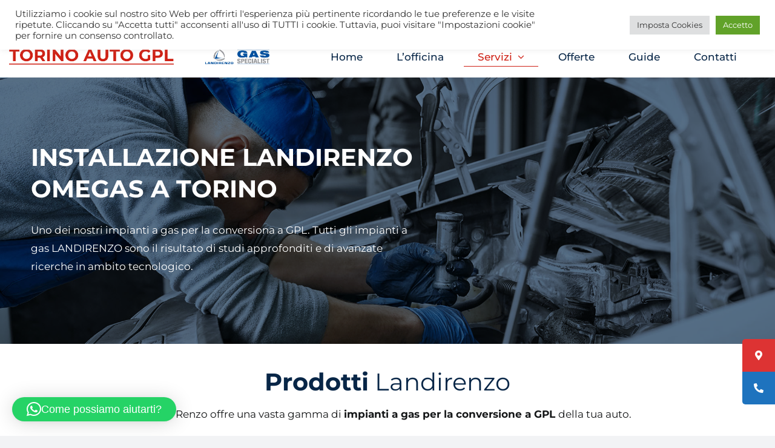

--- FILE ---
content_type: text/html; charset=UTF-8
request_url: https://www.torinoautogpl.it/servizi-torino-auto-gpl/installazione-impianto-gpl/impianti-landirenzo-omega/
body_size: 31737
content:
<!DOCTYPE html>
<html class="avada-html-layout-wide avada-html-header-position-top avada-is-100-percent-template" lang="it-IT" prefix="og: http://ogp.me/ns# fb: http://ogp.me/ns/fb#">
<head>
	<meta http-equiv="X-UA-Compatible" content="IE=edge" />
	<meta http-equiv="Content-Type" content="text/html; charset=utf-8"/>
	<meta name="viewport" content="width=device-width, initial-scale=1" />
	<meta name='robots' content='index, follow, max-image-preview:large, max-snippet:-1, max-video-preview:-1' />

	<!-- This site is optimized with the Yoast SEO plugin v26.2 - https://yoast.com/wordpress/plugins/seo/ -->
	<title>Installazione Landirenzo Omegas a Torino - Torino Auto GPL Promozioni</title>
	<link rel="canonical" href="https://www.torinoautogpl.it/servizi-torino-auto-gpl/installazione-impianto-gpl/impianti-landirenzo-omega/" />
	<meta property="og:locale" content="it_IT" />
	<meta property="og:type" content="article" />
	<meta property="og:title" content="Installazione Landirenzo Omegas a Torino - Torino Auto GPL Promozioni" />
	<meta property="og:url" content="https://www.torinoautogpl.it/servizi-torino-auto-gpl/installazione-impianto-gpl/impianti-landirenzo-omega/" />
	<meta property="og:site_name" content="Torino Auto GPL Promozioni" />
	<meta property="article:modified_time" content="2022-09-23T12:50:03+00:00" />
	<meta property="og:image" content="https://www.torinoautogpl.it/wp-content/uploads/2022/06/mechanic-in-blue-overalls-checking-serviceability_small.jpg" />
	<meta property="og:image:width" content="1922" />
	<meta property="og:image:height" content="862" />
	<meta property="og:image:type" content="image/jpeg" />
	<meta name="twitter:card" content="summary_large_image" />
	<meta name="twitter:label1" content="Tempo di lettura stimato" />
	<meta name="twitter:data1" content="22 minuti" />
	<script type="application/ld+json" class="yoast-schema-graph">{"@context":"https://schema.org","@graph":[{"@type":"WebPage","@id":"https://www.torinoautogpl.it/servizi-torino-auto-gpl/installazione-impianto-gpl/impianti-landirenzo-omega/","url":"https://www.torinoautogpl.it/servizi-torino-auto-gpl/installazione-impianto-gpl/impianti-landirenzo-omega/","name":"Installazione Landirenzo Omegas a Torino - Torino Auto GPL Promozioni","isPartOf":{"@id":"https://www.torinoautogpl.it/#website"},"primaryImageOfPage":{"@id":"https://www.torinoautogpl.it/servizi-torino-auto-gpl/installazione-impianto-gpl/impianti-landirenzo-omega/#primaryimage"},"image":{"@id":"https://www.torinoautogpl.it/servizi-torino-auto-gpl/installazione-impianto-gpl/impianti-landirenzo-omega/#primaryimage"},"thumbnailUrl":"https://www.torinoautogpl.it/wp-content/uploads/2022/06/mechanic-in-blue-overalls-checking-serviceability_small.jpg","datePublished":"2022-06-17T15:07:46+00:00","dateModified":"2022-09-23T12:50:03+00:00","breadcrumb":{"@id":"https://www.torinoautogpl.it/servizi-torino-auto-gpl/installazione-impianto-gpl/impianti-landirenzo-omega/#breadcrumb"},"inLanguage":"it-IT","potentialAction":[{"@type":"ReadAction","target":["https://www.torinoautogpl.it/servizi-torino-auto-gpl/installazione-impianto-gpl/impianti-landirenzo-omega/"]}]},{"@type":"ImageObject","inLanguage":"it-IT","@id":"https://www.torinoautogpl.it/servizi-torino-auto-gpl/installazione-impianto-gpl/impianti-landirenzo-omega/#primaryimage","url":"https://www.torinoautogpl.it/wp-content/uploads/2022/06/mechanic-in-blue-overalls-checking-serviceability_small.jpg","contentUrl":"https://www.torinoautogpl.it/wp-content/uploads/2022/06/mechanic-in-blue-overalls-checking-serviceability_small.jpg","width":1922,"height":862},{"@type":"BreadcrumbList","@id":"https://www.torinoautogpl.it/servizi-torino-auto-gpl/installazione-impianto-gpl/impianti-landirenzo-omega/#breadcrumb","itemListElement":[{"@type":"ListItem","position":1,"name":"Home","item":"https://www.torinoautogpl.it/"},{"@type":"ListItem","position":2,"name":"Servizi Torino Auto Gpl","item":"https://www.torinoautogpl.it/servizi-torino-auto-gpl/"},{"@type":"ListItem","position":3,"name":"Installazione impianto GPL","item":"https://www.torinoautogpl.it/servizi-torino-auto-gpl/installazione-impianto-gpl/"},{"@type":"ListItem","position":4,"name":"Installazione Landirenzo Omegas a Torino"}]},{"@type":"WebSite","@id":"https://www.torinoautogpl.it/#website","url":"https://www.torinoautogpl.it/","name":"Torino Auto GPL Promozioni","description":"Installazione - Vendita - Assistenza GPL","potentialAction":[{"@type":"SearchAction","target":{"@type":"EntryPoint","urlTemplate":"https://www.torinoautogpl.it/?s={search_term_string}"},"query-input":{"@type":"PropertyValueSpecification","valueRequired":true,"valueName":"search_term_string"}}],"inLanguage":"it-IT"}]}</script>
	<!-- / Yoast SEO plugin. -->


<link rel="alternate" type="application/rss+xml" title="Torino Auto GPL Promozioni &raquo; Feed" href="https://www.torinoautogpl.it/feed/" />
					<link rel="shortcut icon" href="https://www.torinoautogpl.it/wp-content/uploads/2022/06/favicon40px.png" type="image/x-icon" />
		
		
		
				<link rel="alternate" title="oEmbed (JSON)" type="application/json+oembed" href="https://www.torinoautogpl.it/wp-json/oembed/1.0/embed?url=https%3A%2F%2Fwww.torinoautogpl.it%2Fservizi-torino-auto-gpl%2Finstallazione-impianto-gpl%2Fimpianti-landirenzo-omega%2F" />
<link rel="alternate" title="oEmbed (XML)" type="text/xml+oembed" href="https://www.torinoautogpl.it/wp-json/oembed/1.0/embed?url=https%3A%2F%2Fwww.torinoautogpl.it%2Fservizi-torino-auto-gpl%2Finstallazione-impianto-gpl%2Fimpianti-landirenzo-omega%2F&#038;format=xml" />
					<meta name="description" content="Prodotti Landirenzo 
Landi Renzo offre una vasta gamma di impianti a gas per la conversione a GPL della tua auto.
Gli impianti GPL LANDIRENZO sono disponibili sia per motori a benzina che per motori diesel, usano fonti energetiche a basso impatto ambientale contribuendo così allo sviluppo di una mobilità ecologica,"/>
				
		<meta property="og:locale" content="it_IT"/>
		<meta property="og:type" content="article"/>
		<meta property="og:site_name" content="Torino Auto GPL Promozioni"/>
		<meta property="og:title" content="Installazione Landirenzo Omegas a Torino - Torino Auto GPL Promozioni"/>
				<meta property="og:description" content="Prodotti Landirenzo 
Landi Renzo offre una vasta gamma di impianti a gas per la conversione a GPL della tua auto.
Gli impianti GPL LANDIRENZO sono disponibili sia per motori a benzina che per motori diesel, usano fonti energetiche a basso impatto ambientale contribuendo così allo sviluppo di una mobilità ecologica,"/>
				<meta property="og:url" content="https://www.torinoautogpl.it/servizi-torino-auto-gpl/installazione-impianto-gpl/impianti-landirenzo-omega/"/>
													<meta property="article:modified_time" content="2022-09-23T12:50:03+01:00"/>
											<meta property="og:image" content="https://www.torinoautogpl.it/wp-content/uploads/2022/06/mechanic-in-blue-overalls-checking-serviceability_small.jpg"/>
		<meta property="og:image:width" content="1922"/>
		<meta property="og:image:height" content="862"/>
		<meta property="og:image:type" content="image/jpeg"/>
				<style id='wp-img-auto-sizes-contain-inline-css' type='text/css'>
img:is([sizes=auto i],[sizes^="auto," i]){contain-intrinsic-size:3000px 1500px}
/*# sourceURL=wp-img-auto-sizes-contain-inline-css */
</style>
<link rel='stylesheet' id='cookie-law-info-css' href='https://www.torinoautogpl.it/wp-content/plugins/cookie-law-info/legacy/public/css/cookie-law-info-public.css?ver=3.3.6' type='text/css' media='all' />
<link rel='stylesheet' id='cookie-law-info-gdpr-css' href='https://www.torinoautogpl.it/wp-content/plugins/cookie-law-info/legacy/public/css/cookie-law-info-gdpr.css?ver=3.3.6' type='text/css' media='all' />
<link rel='stylesheet' id='sticky-social-icons-css' href='https://www.torinoautogpl.it/wp-content/plugins/sticky-social-icons/public/assets/build/css/sticky-social-icons-public.css?ver=1.1.2' type='text/css' media='all' />
<link rel='stylesheet' id='grw-public-main-css-css' href='https://www.torinoautogpl.it/wp-content/plugins/widget-google-reviews/assets/css/public-main.css?ver=6.5' type='text/css' media='all' />
<link rel='stylesheet' id='fusion-dynamic-css-css' href='https://www.torinoautogpl.it/wp-content/uploads/fusion-styles/1d3a3b65d8c87ceef46f5b9926e4dca6.min.css?ver=3.13.3' type='text/css' media='all' />
<script type="text/javascript" src="https://www.torinoautogpl.it/wp-includes/js/jquery/jquery.min.js?ver=3.7.1" id="jquery-core-js"></script>
<script type="text/javascript" id="cookie-law-info-js-extra">
/* <![CDATA[ */
var Cli_Data = {"nn_cookie_ids":[],"cookielist":[],"non_necessary_cookies":[],"ccpaEnabled":"","ccpaRegionBased":"","ccpaBarEnabled":"","strictlyEnabled":["necessary","obligatoire"],"ccpaType":"gdpr","js_blocking":"1","custom_integration":"","triggerDomRefresh":"","secure_cookies":""};
var cli_cookiebar_settings = {"animate_speed_hide":"500","animate_speed_show":"500","background":"#FFF","border":"#b1a6a6c2","border_on":"","button_1_button_colour":"#61a229","button_1_button_hover":"#4e8221","button_1_link_colour":"#fff","button_1_as_button":"1","button_1_new_win":"","button_2_button_colour":"#333","button_2_button_hover":"#292929","button_2_link_colour":"#444","button_2_as_button":"","button_2_hidebar":"","button_3_button_colour":"#dedfe0","button_3_button_hover":"#b2b2b3","button_3_link_colour":"#333333","button_3_as_button":"1","button_3_new_win":"","button_4_button_colour":"#dedfe0","button_4_button_hover":"#b2b2b3","button_4_link_colour":"#333333","button_4_as_button":"1","button_7_button_colour":"#61a229","button_7_button_hover":"#4e8221","button_7_link_colour":"#fff","button_7_as_button":"1","button_7_new_win":"","font_family":"inherit","header_fix":"","notify_animate_hide":"1","notify_animate_show":"","notify_div_id":"#cookie-law-info-bar","notify_position_horizontal":"right","notify_position_vertical":"top","scroll_close":"","scroll_close_reload":"","accept_close_reload":"","reject_close_reload":"","showagain_tab":"","showagain_background":"#fff","showagain_border":"#000","showagain_div_id":"#cookie-law-info-again","showagain_x_position":"100px","text":"#333333","show_once_yn":"","show_once":"10000","logging_on":"","as_popup":"","popup_overlay":"1","bar_heading_text":"","cookie_bar_as":"banner","popup_showagain_position":"bottom-right","widget_position":"left"};
var log_object = {"ajax_url":"https://www.torinoautogpl.it/wp-admin/admin-ajax.php"};
//# sourceURL=cookie-law-info-js-extra
/* ]]> */
</script>
<script type="text/javascript" src="https://www.torinoautogpl.it/wp-content/plugins/cookie-law-info/legacy/public/js/cookie-law-info-public.js?ver=3.3.6" id="cookie-law-info-js"></script>
<script type="text/javascript" defer="defer" src="https://www.torinoautogpl.it/wp-content/plugins/widget-google-reviews/assets/js/public-main.js?ver=6.5" id="grw-public-main-js-js"></script>
<link rel="https://api.w.org/" href="https://www.torinoautogpl.it/wp-json/" /><link rel="alternate" title="JSON" type="application/json" href="https://www.torinoautogpl.it/wp-json/wp/v2/pages/1981" /><link rel="EditURI" type="application/rsd+xml" title="RSD" href="https://www.torinoautogpl.it/xmlrpc.php?rsd" />
<meta name="generator" content="WordPress 6.9" />
<link rel='shortlink' href='https://www.torinoautogpl.it/?p=1981' />
<script>
	function expand(param) {
		param.style.display = (param.style.display == "none") ? "block" : "none";
	}
	function read_toggle(id, more, less) {
		el = document.getElementById("readlink" + id);
		el.innerHTML = (el.innerHTML == more) ? less : more;
		expand(document.getElementById("read" + id));
	}
	</script><style id="sticky-social-icons-styles">#sticky-social-icons-container{top: 560px}#sticky-social-icons-container li a{font-size: 16px; width: 54px; height:54px; }#sticky-social-icons-container.with-animation li a:hover{width: 64px; }#sticky-social-icons-container li a.fas-fa-map-marker-alt{color: #ffffff; background: #dd3333; }#sticky-social-icons-container li a.fas-fa-map-marker-alt:hover{color: #fff; background: #ba0000; }#sticky-social-icons-container li a.fas-fa-phone-alt{color: #ffffff; background: #1e73be; }#sticky-social-icons-container li a.fas-fa-phone-alt:hover{color: #fff; background: #174691; }</style><style type="text/css" id="css-fb-visibility">@media screen and (max-width: 820px){.fusion-no-small-visibility{display:none !important;}body .sm-text-align-center{text-align:center !important;}body .sm-text-align-left{text-align:left !important;}body .sm-text-align-right{text-align:right !important;}body .sm-flex-align-center{justify-content:center !important;}body .sm-flex-align-flex-start{justify-content:flex-start !important;}body .sm-flex-align-flex-end{justify-content:flex-end !important;}body .sm-mx-auto{margin-left:auto !important;margin-right:auto !important;}body .sm-ml-auto{margin-left:auto !important;}body .sm-mr-auto{margin-right:auto !important;}body .fusion-absolute-position-small{position:absolute;top:auto;width:100%;}.awb-sticky.awb-sticky-small{ position: sticky; top: var(--awb-sticky-offset,0); }}@media screen and (min-width: 821px) and (max-width: 1265px){.fusion-no-medium-visibility{display:none !important;}body .md-text-align-center{text-align:center !important;}body .md-text-align-left{text-align:left !important;}body .md-text-align-right{text-align:right !important;}body .md-flex-align-center{justify-content:center !important;}body .md-flex-align-flex-start{justify-content:flex-start !important;}body .md-flex-align-flex-end{justify-content:flex-end !important;}body .md-mx-auto{margin-left:auto !important;margin-right:auto !important;}body .md-ml-auto{margin-left:auto !important;}body .md-mr-auto{margin-right:auto !important;}body .fusion-absolute-position-medium{position:absolute;top:auto;width:100%;}.awb-sticky.awb-sticky-medium{ position: sticky; top: var(--awb-sticky-offset,0); }}@media screen and (min-width: 1266px){.fusion-no-large-visibility{display:none !important;}body .lg-text-align-center{text-align:center !important;}body .lg-text-align-left{text-align:left !important;}body .lg-text-align-right{text-align:right !important;}body .lg-flex-align-center{justify-content:center !important;}body .lg-flex-align-flex-start{justify-content:flex-start !important;}body .lg-flex-align-flex-end{justify-content:flex-end !important;}body .lg-mx-auto{margin-left:auto !important;margin-right:auto !important;}body .lg-ml-auto{margin-left:auto !important;}body .lg-mr-auto{margin-right:auto !important;}body .fusion-absolute-position-large{position:absolute;top:auto;width:100%;}.awb-sticky.awb-sticky-large{ position: sticky; top: var(--awb-sticky-offset,0); }}</style><style type="text/css">

*[id^='readlink'] {
 font-weight: 800;
 color: #082647;
 background: #ffffff;
 padding: 0px;
 border-bottom: 0px solid #082647;
 -webkit-box-shadow: none !important;
 box-shadow: none !important;
 -webkit-transition: none !important;
}

*[id^='readlink']:hover {
 font-weight: 800;
 color: #cf2115;
 padding: 0px;
 border-bottom: 0px solid #082647;
}

*[id^='readlink']:focus {
 outline: none;
 color: #082647;
}

</style>
		<script type="text/javascript">
			var doc = document.documentElement;
			doc.setAttribute( 'data-useragent', navigator.userAgent );
		</script>
		<!-- Google tag (gtag.js) -->
<script async src="https://www.googletagmanager.com/gtag/js?id=G-CSSEC2TJ53"></script>
<script>
  window.dataLayer = window.dataLayer || [];
  function gtag(){dataLayer.push(arguments);}
  gtag('js', new Date());

  gtag('config', 'G-CSSEC2TJ53');
</script>
	<!-- Global site tag (gtag.js) - Google Ads: 10904950694 -->
<script async src="https://www.googletagmanager.com/gtag/js?id=AW-10904950694"></script>
<script>
  window.dataLayer = window.dataLayer || [];
  function gtag(){dataLayer.push(arguments);}
  gtag('js', new Date());

  gtag('config', 'AW-10904950694');
</script>
<script>
  gtag('config', 'AW-10904950694/QbUjCOyQlL8DEKav8c8o', {
    'phone_conversion_number': '3275429598'
  });
</script>
<!-- Event snippet for click to call mobile conversion page
In your html page, add the snippet and call gtag_report_conversion when someone clicks on the chosen link or button. -->
<script>
function gtag_report_conversion(url) {
  var callback = function () {
    if (typeof(url) != 'undefined') {
      window.location = url;
    }
  };
  gtag('event', 'conversion', {
      'send_to': 'AW-10904950694/VKqxCIjrlr8DEKav8c8o',
      'event_callback': callback
  });
  return false;
}
</script><style id='global-styles-inline-css' type='text/css'>
:root{--wp--preset--aspect-ratio--square: 1;--wp--preset--aspect-ratio--4-3: 4/3;--wp--preset--aspect-ratio--3-4: 3/4;--wp--preset--aspect-ratio--3-2: 3/2;--wp--preset--aspect-ratio--2-3: 2/3;--wp--preset--aspect-ratio--16-9: 16/9;--wp--preset--aspect-ratio--9-16: 9/16;--wp--preset--color--black: #000000;--wp--preset--color--cyan-bluish-gray: #abb8c3;--wp--preset--color--white: #ffffff;--wp--preset--color--pale-pink: #f78da7;--wp--preset--color--vivid-red: #cf2e2e;--wp--preset--color--luminous-vivid-orange: #ff6900;--wp--preset--color--luminous-vivid-amber: #fcb900;--wp--preset--color--light-green-cyan: #7bdcb5;--wp--preset--color--vivid-green-cyan: #00d084;--wp--preset--color--pale-cyan-blue: #8ed1fc;--wp--preset--color--vivid-cyan-blue: #0693e3;--wp--preset--color--vivid-purple: #9b51e0;--wp--preset--color--awb-color-1: #ffffff;--wp--preset--color--awb-color-2: #f9f9fb;--wp--preset--color--awb-color-3: #f2f3f5;--wp--preset--color--awb-color-4: #031c69;--wp--preset--color--awb-color-5: #024e9e;--wp--preset--color--awb-color-6: #082647;--wp--preset--color--awb-color-7: #212326;--wp--preset--color--awb-color-8: #141617;--wp--preset--color--awb-color-custom-1: #cf2115;--wp--preset--color--awb-color-custom-2: #a7ba14;--wp--preset--gradient--vivid-cyan-blue-to-vivid-purple: linear-gradient(135deg,rgb(6,147,227) 0%,rgb(155,81,224) 100%);--wp--preset--gradient--light-green-cyan-to-vivid-green-cyan: linear-gradient(135deg,rgb(122,220,180) 0%,rgb(0,208,130) 100%);--wp--preset--gradient--luminous-vivid-amber-to-luminous-vivid-orange: linear-gradient(135deg,rgb(252,185,0) 0%,rgb(255,105,0) 100%);--wp--preset--gradient--luminous-vivid-orange-to-vivid-red: linear-gradient(135deg,rgb(255,105,0) 0%,rgb(207,46,46) 100%);--wp--preset--gradient--very-light-gray-to-cyan-bluish-gray: linear-gradient(135deg,rgb(238,238,238) 0%,rgb(169,184,195) 100%);--wp--preset--gradient--cool-to-warm-spectrum: linear-gradient(135deg,rgb(74,234,220) 0%,rgb(151,120,209) 20%,rgb(207,42,186) 40%,rgb(238,44,130) 60%,rgb(251,105,98) 80%,rgb(254,248,76) 100%);--wp--preset--gradient--blush-light-purple: linear-gradient(135deg,rgb(255,206,236) 0%,rgb(152,150,240) 100%);--wp--preset--gradient--blush-bordeaux: linear-gradient(135deg,rgb(254,205,165) 0%,rgb(254,45,45) 50%,rgb(107,0,62) 100%);--wp--preset--gradient--luminous-dusk: linear-gradient(135deg,rgb(255,203,112) 0%,rgb(199,81,192) 50%,rgb(65,88,208) 100%);--wp--preset--gradient--pale-ocean: linear-gradient(135deg,rgb(255,245,203) 0%,rgb(182,227,212) 50%,rgb(51,167,181) 100%);--wp--preset--gradient--electric-grass: linear-gradient(135deg,rgb(202,248,128) 0%,rgb(113,206,126) 100%);--wp--preset--gradient--midnight: linear-gradient(135deg,rgb(2,3,129) 0%,rgb(40,116,252) 100%);--wp--preset--font-size--small: 12.75px;--wp--preset--font-size--medium: 20px;--wp--preset--font-size--large: 25.5px;--wp--preset--font-size--x-large: 42px;--wp--preset--font-size--normal: 17px;--wp--preset--font-size--xlarge: 34px;--wp--preset--font-size--huge: 51px;--wp--preset--spacing--20: 0.44rem;--wp--preset--spacing--30: 0.67rem;--wp--preset--spacing--40: 1rem;--wp--preset--spacing--50: 1.5rem;--wp--preset--spacing--60: 2.25rem;--wp--preset--spacing--70: 3.38rem;--wp--preset--spacing--80: 5.06rem;--wp--preset--shadow--natural: 6px 6px 9px rgba(0, 0, 0, 0.2);--wp--preset--shadow--deep: 12px 12px 50px rgba(0, 0, 0, 0.4);--wp--preset--shadow--sharp: 6px 6px 0px rgba(0, 0, 0, 0.2);--wp--preset--shadow--outlined: 6px 6px 0px -3px rgb(255, 255, 255), 6px 6px rgb(0, 0, 0);--wp--preset--shadow--crisp: 6px 6px 0px rgb(0, 0, 0);}:where(.is-layout-flex){gap: 0.5em;}:where(.is-layout-grid){gap: 0.5em;}body .is-layout-flex{display: flex;}.is-layout-flex{flex-wrap: wrap;align-items: center;}.is-layout-flex > :is(*, div){margin: 0;}body .is-layout-grid{display: grid;}.is-layout-grid > :is(*, div){margin: 0;}:where(.wp-block-columns.is-layout-flex){gap: 2em;}:where(.wp-block-columns.is-layout-grid){gap: 2em;}:where(.wp-block-post-template.is-layout-flex){gap: 1.25em;}:where(.wp-block-post-template.is-layout-grid){gap: 1.25em;}.has-black-color{color: var(--wp--preset--color--black) !important;}.has-cyan-bluish-gray-color{color: var(--wp--preset--color--cyan-bluish-gray) !important;}.has-white-color{color: var(--wp--preset--color--white) !important;}.has-pale-pink-color{color: var(--wp--preset--color--pale-pink) !important;}.has-vivid-red-color{color: var(--wp--preset--color--vivid-red) !important;}.has-luminous-vivid-orange-color{color: var(--wp--preset--color--luminous-vivid-orange) !important;}.has-luminous-vivid-amber-color{color: var(--wp--preset--color--luminous-vivid-amber) !important;}.has-light-green-cyan-color{color: var(--wp--preset--color--light-green-cyan) !important;}.has-vivid-green-cyan-color{color: var(--wp--preset--color--vivid-green-cyan) !important;}.has-pale-cyan-blue-color{color: var(--wp--preset--color--pale-cyan-blue) !important;}.has-vivid-cyan-blue-color{color: var(--wp--preset--color--vivid-cyan-blue) !important;}.has-vivid-purple-color{color: var(--wp--preset--color--vivid-purple) !important;}.has-black-background-color{background-color: var(--wp--preset--color--black) !important;}.has-cyan-bluish-gray-background-color{background-color: var(--wp--preset--color--cyan-bluish-gray) !important;}.has-white-background-color{background-color: var(--wp--preset--color--white) !important;}.has-pale-pink-background-color{background-color: var(--wp--preset--color--pale-pink) !important;}.has-vivid-red-background-color{background-color: var(--wp--preset--color--vivid-red) !important;}.has-luminous-vivid-orange-background-color{background-color: var(--wp--preset--color--luminous-vivid-orange) !important;}.has-luminous-vivid-amber-background-color{background-color: var(--wp--preset--color--luminous-vivid-amber) !important;}.has-light-green-cyan-background-color{background-color: var(--wp--preset--color--light-green-cyan) !important;}.has-vivid-green-cyan-background-color{background-color: var(--wp--preset--color--vivid-green-cyan) !important;}.has-pale-cyan-blue-background-color{background-color: var(--wp--preset--color--pale-cyan-blue) !important;}.has-vivid-cyan-blue-background-color{background-color: var(--wp--preset--color--vivid-cyan-blue) !important;}.has-vivid-purple-background-color{background-color: var(--wp--preset--color--vivid-purple) !important;}.has-black-border-color{border-color: var(--wp--preset--color--black) !important;}.has-cyan-bluish-gray-border-color{border-color: var(--wp--preset--color--cyan-bluish-gray) !important;}.has-white-border-color{border-color: var(--wp--preset--color--white) !important;}.has-pale-pink-border-color{border-color: var(--wp--preset--color--pale-pink) !important;}.has-vivid-red-border-color{border-color: var(--wp--preset--color--vivid-red) !important;}.has-luminous-vivid-orange-border-color{border-color: var(--wp--preset--color--luminous-vivid-orange) !important;}.has-luminous-vivid-amber-border-color{border-color: var(--wp--preset--color--luminous-vivid-amber) !important;}.has-light-green-cyan-border-color{border-color: var(--wp--preset--color--light-green-cyan) !important;}.has-vivid-green-cyan-border-color{border-color: var(--wp--preset--color--vivid-green-cyan) !important;}.has-pale-cyan-blue-border-color{border-color: var(--wp--preset--color--pale-cyan-blue) !important;}.has-vivid-cyan-blue-border-color{border-color: var(--wp--preset--color--vivid-cyan-blue) !important;}.has-vivid-purple-border-color{border-color: var(--wp--preset--color--vivid-purple) !important;}.has-vivid-cyan-blue-to-vivid-purple-gradient-background{background: var(--wp--preset--gradient--vivid-cyan-blue-to-vivid-purple) !important;}.has-light-green-cyan-to-vivid-green-cyan-gradient-background{background: var(--wp--preset--gradient--light-green-cyan-to-vivid-green-cyan) !important;}.has-luminous-vivid-amber-to-luminous-vivid-orange-gradient-background{background: var(--wp--preset--gradient--luminous-vivid-amber-to-luminous-vivid-orange) !important;}.has-luminous-vivid-orange-to-vivid-red-gradient-background{background: var(--wp--preset--gradient--luminous-vivid-orange-to-vivid-red) !important;}.has-very-light-gray-to-cyan-bluish-gray-gradient-background{background: var(--wp--preset--gradient--very-light-gray-to-cyan-bluish-gray) !important;}.has-cool-to-warm-spectrum-gradient-background{background: var(--wp--preset--gradient--cool-to-warm-spectrum) !important;}.has-blush-light-purple-gradient-background{background: var(--wp--preset--gradient--blush-light-purple) !important;}.has-blush-bordeaux-gradient-background{background: var(--wp--preset--gradient--blush-bordeaux) !important;}.has-luminous-dusk-gradient-background{background: var(--wp--preset--gradient--luminous-dusk) !important;}.has-pale-ocean-gradient-background{background: var(--wp--preset--gradient--pale-ocean) !important;}.has-electric-grass-gradient-background{background: var(--wp--preset--gradient--electric-grass) !important;}.has-midnight-gradient-background{background: var(--wp--preset--gradient--midnight) !important;}.has-small-font-size{font-size: var(--wp--preset--font-size--small) !important;}.has-medium-font-size{font-size: var(--wp--preset--font-size--medium) !important;}.has-large-font-size{font-size: var(--wp--preset--font-size--large) !important;}.has-x-large-font-size{font-size: var(--wp--preset--font-size--x-large) !important;}
/*# sourceURL=global-styles-inline-css */
</style>
<link rel='stylesheet' id='cookie-law-info-table-css' href='https://www.torinoautogpl.it/wp-content/plugins/cookie-law-info/legacy/public/css/cookie-law-info-table.css?ver=3.3.6' type='text/css' media='all' />
<link rel='stylesheet' id='qlwapp-frontend-css' href='https://www.torinoautogpl.it/wp-content/plugins/wp-whatsapp-chat/build/frontend/css/style.css?ver=7.8.9' type='text/css' media='all' />
</head>

<body class="wp-singular page-template page-template-100-width page-template-100-width-php page page-id-1981 page-child parent-pageid-1885 wp-theme-Avada fusion-image-hovers fusion-pagination-sizing fusion-button_type-flat fusion-button_span-no fusion-button_gradient-linear avada-image-rollover-circle-yes avada-image-rollover-no fusion-body ltr fusion-sticky-header no-tablet-sticky-header no-mobile-sticky-header no-mobile-slidingbar no-mobile-totop fusion-disable-outline fusion-sub-menu-fade mobile-logo-pos-left layout-wide-mode avada-has-boxed-modal-shadow- layout-scroll-offset-full avada-has-zero-margin-offset-top fusion-top-header menu-text-align-center mobile-menu-design-classic fusion-show-pagination-text fusion-header-layout-v3 avada-responsive avada-footer-fx-none avada-menu-highlight-style-bar fusion-search-form-clean fusion-main-menu-search-overlay fusion-avatar-circle avada-dropdown-styles avada-blog-layout-large avada-blog-archive-layout-grid avada-header-shadow-no avada-menu-icon-position-left avada-has-megamenu-shadow avada-has-mobile-menu-search avada-has-main-nav-search-icon avada-has-breadcrumb-mobile-hidden avada-has-titlebar-hide avada-header-border-color-full-transparent avada-has-transparent-timeline_color avada-has-pagination-width_height avada-flyout-menu-direction-fade avada-ec-views-v1" data-awb-post-id="1981">
		<a class="skip-link screen-reader-text" href="#content">Salta al contenuto</a>

	<div id="boxed-wrapper">
		
		<div id="wrapper" class="fusion-wrapper">
			<div id="home" style="position:relative;top:-1px;"></div>
												<div class="fusion-tb-header"><div class="bialty-container"><div class="fusion-fullwidth fullwidth-box fusion-builder-row-1 fusion-flex-container hundred-percent-fullwidth non-hundred-percent-height-scrolling fusion-no-small-visibility" style="--awb-border-radius-top-left:0px;--awb-border-radius-top-right:0px;--awb-border-radius-bottom-right:0px;--awb-border-radius-bottom-left:0px;--awb-padding-top:0px;--awb-padding-right:40px;--awb-padding-bottom:0px;--awb-padding-left:40px;--awb-padding-right-medium:20px;--awb-padding-left-medium:20px;--awb-padding-right-small:20px;--awb-padding-left-small:20px;--awb-background-color:#026ee2;--awb-background-image:linear-gradient(90deg, var(--awb-color6) 0%,var(--awb-color5) 100%);--awb-flex-wrap:wrap;"><div class="fusion-builder-row fusion-row fusion-flex-align-items-center fusion-flex-content-wrap" style="width:104% !important;max-width:104% !important;margin-left: calc(-4% / 2 );margin-right: calc(-4% / 2 );"><div class="fusion-layout-column fusion_builder_column fusion-builder-column-0 fusion-flex-column fusion-flex-align-self-center" style="--awb-bg-size:cover;--awb-width-large:50%;--awb-margin-top-large:0px;--awb-spacing-right-large:0%;--awb-margin-bottom-large:0px;--awb-spacing-left-large:1.92%;--awb-width-medium:20%;--awb-order-medium:0;--awb-spacing-right-medium:0%;--awb-spacing-left-medium:4.8%;--awb-width-small:100%;--awb-order-small:0;--awb-spacing-right-small:1.92%;--awb-spacing-left-small:1.92%;"><div class="fusion-column-wrapper fusion-column-has-shadow fusion-flex-justify-content-flex-start fusion-content-layout-row fusion-content-nowrap"><div class="fusion-social-links fusion-social-links-1" style="--awb-margin-top:0px;--awb-margin-right:0px;--awb-margin-bottom:0px;--awb-margin-left:0px;--awb-box-border-top:0px;--awb-box-border-right:0px;--awb-box-border-bottom:0px;--awb-box-border-left:0px;--awb-icon-colors-hover:var(--awb-custom_color_1);--awb-box-colors-hover:hsla(var(--awb-color2-h),var(--awb-color2-s),var(--awb-color2-l),calc( var(--awb-color2-a) - 20% ));--awb-box-border-color:var(--awb-color3);--awb-box-border-color-hover:var(--awb-color4);"><div class="fusion-social-networks color-type-custom"><div class="fusion-social-networks-wrapper"><a class="fusion-social-network-icon fusion-tooltip fusion-facebook awb-icon-facebook" style="color:var(--awb-color1);font-size:16px;" data-placement="bottom" data-title="Facebook" data-toggle="tooltip" title="Facebook" aria-label="facebook" target="_blank" rel="noopener noreferrer" href="https://www.facebook.com/torinoautogpl/"></a><a class="fusion-social-network-icon fusion-tooltip fusion-instagram awb-icon-instagram" style="color:var(--awb-color1);font-size:16px;" data-placement="bottom" data-title="Instagram" data-toggle="tooltip" title="Instagram" aria-label="instagram" target="_blank" rel="noopener noreferrer" href="https://www.instagram.com/torino_auto_gpl/"></a><a class="fusion-social-network-icon fusion-tooltip fusion-mail awb-icon-mail" style="color:var(--awb-color1);font-size:16px;" data-placement="bottom" data-title="Email" data-toggle="tooltip" title="Email" aria-label="mail" target="_blank" rel="noopener noreferrer" href="mailto:email:info@torinoautogpl.com"></a><a class="fusion-social-network-icon fusion-tooltip fusion-phone awb-icon-phone" style="color:var(--awb-color1);font-size:16px;" data-placement="bottom" data-title="Phone" data-toggle="tooltip" title="Phone" aria-label="phone" target="_self" rel="noopener noreferrer" href="tel:+393275429598"></a></div></div></div></div></div><div class="fusion-layout-column fusion_builder_column fusion-builder-column-1 fusion-flex-column fusion-no-small-visibility" style="--awb-bg-size:cover;--awb-border-color:hsla(var(--awb-color1-h),var(--awb-color1-s),var(--awb-color1-l),calc( var(--awb-color1-a) - 85% ));--awb-border-style:solid;--awb-width-large:25%;--awb-margin-top-large:0px;--awb-spacing-right-large:0%;--awb-margin-bottom-large:0px;--awb-spacing-left-large:0px;--awb-width-medium:50%;--awb-order-medium:0;--awb-spacing-right-medium:0%;--awb-spacing-left-medium:0px;--awb-width-small:100%;--awb-order-small:1;--awb-spacing-right-small:1.92%;--awb-spacing-left-small:1.92%;"><div class="fusion-column-wrapper fusion-column-has-shadow fusion-flex-justify-content-flex-start fusion-content-layout-row fusion-content-nowrap"><div><a class="fusion-button button-flat fusion-button-default-size button-custom fusion-button-default button-1 fusion-button-default-span fusion-button-default-type" style="--button_accent_color:var(--awb-color1);--button_border_color:rgba(207,33,21,0);--button_accent_hover_color:var(--awb-custom_color_1);--button_border_hover_color:rgba(255,255,255,0);--button_gradient_top_color:rgba(101,188,123,0);--button_gradient_bottom_color:rgba(101,188,123,0);--button_gradient_top_color_hover:rgba(8,38,71,0);--button_gradient_bottom_color_hover:rgba(8,38,71,0);--button_font_size:12px;--button_typography-font-family:var(--awb-typography4-font-family);--button_typography-font-weight:var(--awb-typography4-font-weight);--button_typography-font-style:var(--awb-typography4-font-style);" target="_self" href="http://maps.google.com/?daddr=Via+Carlo+Leone+38B+Rivoli+TO"><i class="fa-map-marker-alt fas awb-button__icon awb-button__icon--default button-icon-left" aria-hidden="true"></i><span class="fusion-button-text awb-button__text awb-button__text--default">Via Carlo Leone, 38/B &ndash; 10098 Rivoli (TO)</span></a></div></div></div><div class="fusion-layout-column fusion_builder_column fusion-builder-column-2 fusion-flex-column fusion-flex-align-self-center" style="--awb-padding-right:13px;--awb-bg-size:cover;--awb-width-large:25%;--awb-margin-top-large:0px;--awb-spacing-right-large:0%;--awb-margin-bottom-large:0px;--awb-spacing-left-large:0%;--awb-width-medium:25%;--awb-order-medium:0;--awb-spacing-right-medium:0%;--awb-spacing-left-medium:0%;--awb-width-small:50%;--awb-order-small:2;--awb-spacing-right-small:0%;--awb-spacing-left-small:0%;"><div class="fusion-column-wrapper fusion-column-has-shadow fusion-flex-justify-content-flex-end fusion-content-layout-row"><div class="sm-text-align-left" style="text-align:right;"><a class="fusion-button button-flat fusion-button-default-size button-custom fusion-button-default button-2 fusion-button-default-span fusion-button-default-type fusion-has-button-gradient" style="--button_accent_color:var(--awb-color1);--button_border_color:var(--awb-color1);--button_accent_hover_color:var(--awb-color6);--button_border_hover_color:var(--awb-color6);--button_border_width-top:2px;--button_border_width-right:2px;--button_border_width-bottom:2px;--button_border_width-left:2px;--button_gradient_angle:90deg;--button_gradient_top_color:rgba(3,28,105,0);--button_gradient_bottom_color:rgba(2,78,158,0);--button_gradient_top_color_hover:#ffffff;--button_gradient_bottom_color_hover:#ffffff;--button_text_transform:uppercase;--button_font_size:12px;--button_padding-top:5px;--button_padding-right:10px;--button_padding-bottom:5px;--button_padding-left:10px;--button_typography-font-family:&quot;Montserrat&quot;;--button_typography-font-style:normal;--button_typography-font-weight:400;" target="_self" href="tel:+393275429598"><span class="fusion-button-text awb-button__text awb-button__text--default">Chiama ora IL 327.54.29.598</span></a></div></div></div><div class="fusion-layout-column fusion_builder_column fusion-builder-column-3 fusion_builder_column_3_5 3_5 fusion-flex-column fusion-flex-align-self-stretch fusion-no-medium-visibility fusion-no-large-visibility" style="--awb-bg-size:cover;--awb-border-color:hsla(var(--awb-color1-h),var(--awb-color1-s),var(--awb-color1-l),calc( var(--awb-color1-a) - 85% ));--awb-border-style:solid;--awb-width-large:60%;--awb-margin-top-large:0px;--awb-spacing-right-large:3.2%;--awb-margin-bottom-large:10px;--awb-spacing-left-large:0px;--awb-width-medium:78%;--awb-order-medium:0;--awb-spacing-right-medium:2.4615384615385%;--awb-spacing-left-medium:0px;--awb-width-small:50%;--awb-order-small:1;--awb-spacing-right-small:3.84%;--awb-margin-bottom-small:0px;--awb-spacing-left-small:0px;"><div class="fusion-column-wrapper fusion-column-has-shadow fusion-flex-justify-content-center fusion-content-layout-column"><div><a class="fusion-button button-flat fusion-button-default-size button-custom fusion-button-default button-3 fusion-button-default-span fusion-button-default-type" style="--button_accent_color:var(--awb-color1);--button_border_color:rgba(207,33,21,0);--button_accent_hover_color:var(--awb-custom_color_1);--button_border_hover_color:rgba(255,255,255,0);--button_gradient_top_color:rgba(101,188,123,0);--button_gradient_bottom_color:rgba(101,188,123,0);--button_gradient_top_color_hover:rgba(8,38,71,0);--button_gradient_bottom_color_hover:rgba(8,38,71,0);--button_text_transform:var(--awb-typography4-text-transform);--button_font_size:12px;--button_line_height:var(--awb-typography4-line-height);--button_typography-letter-spacing:var(--awb-typography4-letter-spacing);--button_typography-font-family:var(--awb-typography4-font-family);--button_typography-font-weight:var(--awb-typography4-font-weight);--button_typography-font-style:var(--awb-typography4-font-style);--button_margin-left:-15px;" target="_self" href="https://g.page/TorinoAutoGpl?share"><i class="fa-map-marker-alt fas awb-button__icon awb-button__icon--default button-icon-left" aria-hidden="true"></i><span class="fusion-button-text awb-button__text awb-button__text--default">Via Carlo Leone, 38/B &ndash; 10098 Rivoli (TO)</span></a></div></div></div></div></div><div class="fusion-fullwidth fullwidth-box fusion-builder-row-2 fusion-flex-container hundred-percent-fullwidth non-hundred-percent-height-scrolling fusion-no-medium-visibility fusion-no-large-visibility" style="--link_hover_color: var(--awb-custom_color_1);--link_color: var(--awb-color1);--awb-border-radius-top-left:0px;--awb-border-radius-top-right:0px;--awb-border-radius-bottom-right:0px;--awb-border-radius-bottom-left:0px;--awb-padding-top:0px;--awb-padding-right:40px;--awb-padding-bottom:0px;--awb-padding-left:40px;--awb-padding-right-medium:20px;--awb-padding-left-medium:20px;--awb-padding-right-small:20px;--awb-padding-left-small:20px;--awb-background-color:#026ee2;--awb-background-image:linear-gradient(90deg, var(--awb-color6) 0%,var(--awb-color5) 100%);--awb-flex-wrap:wrap;"><div class="fusion-builder-row fusion-row fusion-flex-align-items-center fusion-flex-content-wrap" style="width:104% !important;max-width:104% !important;margin-left: calc(-4% / 2 );margin-right: calc(-4% / 2 );"><div class="fusion-layout-column fusion_builder_column fusion-builder-column-4 fusion-flex-column fusion-no-small-visibility" style="--awb-bg-size:cover;--awb-border-color:hsla(var(--awb-color1-h),var(--awb-color1-s),var(--awb-color1-l),calc( var(--awb-color1-a) - 85% ));--awb-border-style:solid;--awb-width-large:21%;--awb-margin-top-large:0px;--awb-spacing-right-large:0%;--awb-margin-bottom-large:0px;--awb-spacing-left-large:0px;--awb-width-medium:28%;--awb-order-medium:0;--awb-spacing-right-medium:0%;--awb-spacing-left-medium:0px;--awb-width-small:100%;--awb-order-small:1;--awb-spacing-right-small:1.92%;--awb-spacing-left-small:1.92%;"><div class="fusion-column-wrapper fusion-column-has-shadow fusion-flex-justify-content-flex-start fusion-content-layout-row"><div><a class="fusion-button button-flat fusion-button-default-size button-custom fusion-button-default button-4 fusion-button-default-span fusion-button-default-type" style="--button_accent_color:var(--awb-color1);--button_border_color:rgba(207,33,21,0);--button_accent_hover_color:var(--awb-custom_color_1);--button_border_hover_color:rgba(255,255,255,0);--button_gradient_top_color:rgba(101,188,123,0);--button_gradient_bottom_color:rgba(101,188,123,0);--button_gradient_top_color_hover:rgba(8,38,71,0);--button_gradient_bottom_color_hover:rgba(8,38,71,0);--button_font_size:12px;--button_typography-font-family:var(--awb-typography4-font-family);--button_typography-font-weight:var(--awb-typography4-font-weight);--button_typography-font-style:var(--awb-typography4-font-style);" target="_self" href="https://g.page/TorinoAutoGpl?share"><i class="fa-map-marker-alt fas awb-button__icon awb-button__icon--default button-icon-left" aria-hidden="true"></i><span class="fusion-button-text awb-button__text awb-button__text--default">Via Carlo Leone, 38/B &ndash; 10098 Rivoli (TO)</span></a></div></div></div><div class="fusion-layout-column fusion_builder_column fusion-builder-column-5 fusion_builder_column_1_2 1_2 fusion-flex-column fusion-flex-align-self-center" style="--awb-bg-size:cover;--awb-width-large:50%;--awb-margin-top-large:0px;--awb-spacing-right-large:0%;--awb-margin-bottom-large:0px;--awb-spacing-left-large:0%;--awb-width-medium:20%;--awb-order-medium:0;--awb-spacing-right-medium:0%;--awb-spacing-left-medium:0%;--awb-width-small:33.333333333333%;--awb-order-small:2;--awb-margin-top-small:10px;--awb-spacing-right-small:0%;--awb-margin-bottom-small:10px;--awb-spacing-left-small:0%;"><div class="fusion-column-wrapper fusion-column-has-shadow fusion-flex-justify-content-flex-end fusion-content-layout-row"><div style="text-align:center;"><a class="fusion-button button-flat fusion-button-default-size button-custom fusion-button-default button-5 fusion-button-default-span fusion-button-default-type fusion-has-button-gradient" style="--button_accent_color:var(--awb-color1);--button_border_color:var(--awb-color1);--button_accent_hover_color:var(--awb-color6);--button_border_hover_color:var(--awb-color6);--button_border_width-top:1px;--button_border_width-right:1px;--button_border_width-bottom:1px;--button_border_width-left:1px;--button_gradient_angle:90deg;--button_gradient_top_color:rgba(3,28,105,0);--button_gradient_bottom_color:rgba(2,78,158,0);--button_gradient_top_color_hover:#ffffff;--button_gradient_bottom_color_hover:#ffffff;--button_text_transform:uppercase;--button_font_size:12px;--button_padding-top:7px;--button_padding-right:12px;--button_padding-bottom:7px;--button_padding-left:12px;--button_typography-font-family:&quot;Montserrat&quot;;--button_typography-font-style:normal;--button_typography-font-weight:400;--button_margin-top:0px;--button_margin-right:0px;--button_margin-bottom:0px;--button_margin-left:0px;" target="_self" href="tel:+393892910018"><span class="fusion-button-text awb-button__text awb-button__text--default">Chiama ora</span></a></div></div></div><div class="fusion-layout-column fusion_builder_column fusion-builder-column-6 fusion_builder_column_2_5 2_5 fusion-flex-column" style="--awb-padding-right-small:0px;--awb-padding-left-small:0px;--awb-bg-size:cover;--awb-width-large:40%;--awb-margin-top-large:0px;--awb-spacing-right-large:4.8%;--awb-margin-bottom-large:0px;--awb-spacing-left-large:4.8%;--awb-width-medium:40%;--awb-order-medium:0;--awb-spacing-right-medium:4.8%;--awb-spacing-left-medium:4.8%;--awb-width-small:66.666666666667%;--awb-order-small:0;--awb-spacing-right-small:2.88%;--awb-spacing-left-small:2.88%;"><div class="fusion-column-wrapper fusion-column-has-shadow fusion-flex-justify-content-flex-start fusion-content-layout-column"><div class="fusion-text fusion-text-1" style="--awb-font-size:14px;--awb-text-color:#ffffff;"><p><a href="https://g.page/TorinoAutoGpl?share" target="_blank" rel="noopener noreferrer"><div class="fusion-fa-align-left"><i class="fb-icon-element-1 fb-icon-element fontawesome-icon fa-map-marker-alt fas circle-no" style="--awb-font-size:12px;--awb-margin-top:6px;--awb-margin-right:5px;"></i></div> Via C. Leone, 38 B &ndash; Rivoli (TO)</a></p>
</div></div></div><div class="fusion-layout-column fusion_builder_column fusion-builder-column-7 fusion-flex-column fusion-flex-align-self-center fusion-no-small-visibility" style="--awb-bg-size:cover;--awb-width-large:34%;--awb-margin-top-large:0px;--awb-spacing-right-large:5.6470588235294%;--awb-margin-bottom-large:10px;--awb-spacing-left-large:5.6470588235294%;--awb-width-medium:40%;--awb-order-medium:0;--awb-spacing-right-medium:4.8%;--awb-spacing-left-medium:4.8%;--awb-width-small:100%;--awb-order-small:0;--awb-spacing-right-small:1.92%;--awb-spacing-left-small:1.92%;"><div class="fusion-column-wrapper fusion-column-has-shadow fusion-flex-justify-content-flex-end fusion-content-layout-row"><div class="fusion-social-links fusion-social-links-2" style="--awb-margin-top:0px;--awb-margin-right:0px;--awb-margin-bottom:0px;--awb-margin-left:0px;--awb-box-border-top:0px;--awb-box-border-right:0px;--awb-box-border-bottom:0px;--awb-box-border-left:0px;--awb-icon-colors-hover:var(--awb-custom_color_1);--awb-box-colors-hover:hsla(var(--awb-color2-h),var(--awb-color2-s),var(--awb-color2-l),calc( var(--awb-color2-a) - 20% ));--awb-box-border-color:var(--awb-color3);--awb-box-border-color-hover:var(--awb-color4);"><div class="fusion-social-networks color-type-custom"><div class="fusion-social-networks-wrapper"><a class="fusion-social-network-icon fusion-tooltip fusion-facebook awb-icon-facebook" style="color:var(--awb-color1);font-size:16px;" data-placement="bottom" data-title="Facebook" data-toggle="tooltip" title="Facebook" aria-label="facebook" target="_blank" rel="noopener noreferrer" href="https://www.facebook.com/torinoautogpl/"></a><a class="fusion-social-network-icon fusion-tooltip fusion-instagram awb-icon-instagram" style="color:var(--awb-color1);font-size:16px;" data-placement="bottom" data-title="Instagram" data-toggle="tooltip" title="Instagram" aria-label="instagram" target="_blank" rel="noopener noreferrer" href="https://www.instagram.com/torino_auto_gpl/"></a><a class="fusion-social-network-icon fusion-tooltip fusion-mail awb-icon-mail" style="color:var(--awb-color1);font-size:16px;" data-placement="bottom" data-title="Email" data-toggle="tooltip" title="Email" aria-label="mail" target="_blank" rel="noopener noreferrer" href="mailto:email:info@torinoautogpl.com"></a><a class="fusion-social-network-icon fusion-tooltip fusion-phone awb-icon-phone" style="color:var(--awb-color1);font-size:16px;" data-placement="bottom" data-title="Phone" data-toggle="tooltip" title="Phone" aria-label="phone" target="_self" rel="noopener noreferrer" href="tel:+393275429598"></a></div></div></div></div></div></div></div><div class="fusion-fullwidth fullwidth-box fusion-builder-row-3 fusion-flex-container hundred-percent-fullwidth non-hundred-percent-height-scrolling fusion-sticky-container fusion-custom-z-index" style="--awb-border-radius-top-left:0px;--awb-border-radius-top-right:0px;--awb-border-radius-bottom-right:0px;--awb-border-radius-bottom-left:0px;--awb-z-index:999;--awb-padding-top:0px;--awb-padding-right:1vw;--awb-padding-bottom:0px;--awb-padding-left:1vw;--awb-padding-top-medium:10px;--awb-padding-right-medium:20px;--awb-padding-bottom-medium:10px;--awb-padding-left-medium:20px;--awb-padding-right-small:20px;--awb-padding-left-small:20px;--awb-background-color:#ffffff;--awb-flex-wrap:wrap;" data-transition-offset="0" data-scroll-offset="0" data-sticky-small-visibility="1" data-sticky-medium-visibility="1" data-sticky-large-visibility="1"><div class="fusion-builder-row fusion-row fusion-flex-align-items-flex-start fusion-flex-content-wrap" style="width:104% !important;max-width:104% !important;margin-left: calc(-4% / 2 );margin-right: calc(-4% / 2 );"><div class="fusion-layout-column fusion_builder_column fusion-builder-column-8 fusion-flex-column fusion-flex-align-self-center" style="--awb-bg-size:cover;--awb-width-large:25%;--awb-margin-top-large:0px;--awb-spacing-right-large:7.68%;--awb-margin-bottom-large:0px;--awb-spacing-left-large:7.68%;--awb-width-medium:40%;--awb-order-medium:0;--awb-spacing-right-medium:4.8%;--awb-spacing-left-medium:4.8%;--awb-width-small:50%;--awb-order-small:0;--awb-spacing-right-small:0%;--awb-spacing-left-small:2.496%;"><div class="fusion-column-wrapper fusion-column-has-shadow fusion-flex-justify-content-flex-start fusion-content-layout-column"><div class="fusion-image-element " style="--awb-caption-title-font-family:var(--h2_typography-font-family);--awb-caption-title-font-weight:var(--h2_typography-font-weight);--awb-caption-title-font-style:var(--h2_typography-font-style);--awb-caption-title-size:var(--h2_typography-font-size);--awb-caption-title-transform:var(--h2_typography-text-transform);--awb-caption-title-line-height:var(--h2_typography-line-height);--awb-caption-title-letter-spacing:var(--h2_typography-letter-spacing);"><span class=" has-fusion-standard-logo fusion-imageframe imageframe-none imageframe-1 hover-type-none"><a class="fusion-no-lightbox" href="https://www.torinoautogpl.it/" target="_self"><img decoding="async" src="https://www.torinoautogpl.it/wp-content/uploads/2022/05/ToAuGPL-Logo-55px.png" srcset="https://www.torinoautogpl.it/wp-content/uploads/2022/05/ToAuGPL-Logo-55px.png 1x, https://www.torinoautogpl.it/wp-content/uploads/2022/05/ToAuGPL-Logo-110px.png 2x" style="max-height:55px;height:auto;" retina_url="https://www.torinoautogpl.it/wp-content/uploads/2022/05/ToAuGPL-Logo-110px.png" width="508" height="55" class="img-responsive fusion-standard-logo disable-lazyload" alt="Installazione Landirenzo Omegas a Torino, Torino Auto GPL Promozioni"></a></span></div></div></div><div class="fusion-layout-column fusion_builder_column fusion-builder-column-9 fusion-flex-column fusion-flex-align-self-center" style="--awb-padding-left-small:8px;--awb-bg-size:cover;--awb-width-large:12%;--awb-margin-top-large:0px;--awb-spacing-right-large:16%;--awb-margin-bottom-large:0px;--awb-spacing-left-large:16%;--awb-width-medium:10%;--awb-order-medium:0;--awb-spacing-right-medium:19.2%;--awb-spacing-left-medium:19.2%;--awb-width-small:20%;--awb-order-small:0;--awb-spacing-right-small:0%;--awb-spacing-left-small:0%;"><div class="fusion-column-wrapper fusion-column-has-shadow fusion-flex-justify-content-flex-start fusion-content-layout-column"><div class="fusion-image-element " style="--awb-max-width:180px;--awb-caption-title-font-family:var(--h2_typography-font-family);--awb-caption-title-font-weight:var(--h2_typography-font-weight);--awb-caption-title-font-style:var(--h2_typography-font-style);--awb-caption-title-size:var(--h2_typography-font-size);--awb-caption-title-transform:var(--h2_typography-text-transform);--awb-caption-title-line-height:var(--h2_typography-line-height);--awb-caption-title-letter-spacing:var(--h2_typography-letter-spacing);"><span class=" fusion-imageframe imageframe-none imageframe-2 hover-type-none"><a class="fusion-no-lightbox" href="https://www.torinoautogpl.it/" target="_self" aria-label="logoLandirenzo"><img decoding="async" width="359" height="84" src="https://www.torinoautogpl.it/wp-content/uploads/2022/05/logoLandirenzo.jpg" alt="Installazione Landirenzo Omegas a Torino, Torino Auto GPL Promozioni" class="img-responsive wp-image-1353 disable-lazyload" srcset="https://www.torinoautogpl.it/wp-content/uploads/2022/05/logoLandirenzo-200x47.jpg 200w, https://www.torinoautogpl.it/wp-content/uploads/2022/05/logoLandirenzo.jpg 359w" sizes="(max-width: 820px) 100vw, 359px"></a></span></div></div></div><div class="fusion-layout-column fusion_builder_column fusion-builder-column-10 fusion-flex-column fusion-flex-align-self-center" style="--awb-bg-size:cover;--awb-width-large:63%;--awb-margin-top-large:0px;--awb-spacing-right-large:0%;--awb-margin-bottom-large:0px;--awb-spacing-left-large:0%;--awb-width-medium:50%;--awb-order-medium:1;--awb-spacing-right-medium:0%;--awb-spacing-left-medium:0%;--awb-width-small:30%;--awb-order-small:1;--awb-spacing-right-small:0%;--awb-spacing-left-small:0%;"><div class="fusion-column-wrapper fusion-column-has-shadow fusion-flex-justify-content-flex-start fusion-content-layout-column"><nav class="awb-menu awb-menu_row awb-menu_em-hover mobile-mode-collapse-to-button awb-menu_icons-left awb-menu_dc-yes mobile-trigger-fullwidth-off awb-menu_mobile-toggle awb-menu_indent-left mobile-size-full-absolute loading mega-menu-loading awb-menu_desktop awb-menu_dropdown awb-menu_expand-right awb-menu_transition-fade" style="--awb-font-size:var(--awb-typography3-font-size);--awb-text-transform:var(--awb-typography3-text-transform);--awb-gap:10px;--awb-align-items:center;--awb-justify-content:center;--awb-items-padding-right:23px;--awb-items-padding-left:23px;--awb-color:var(--awb-color6);--awb-letter-spacing:var(--awb-typography3-letter-spacing);--awb-active-color:var(--awb-custom_color_1);--awb-active-bg:#ffffff;--awb-active-border-bottom:1px;--awb-active-border-color:var(--awb-custom_color_1);--awb-submenu-color:var(--awb-color1);--awb-submenu-bg:var(--awb-color6);--awb-submenu-sep-color:rgba(0,0,0,0);--awb-submenu-items-padding-top:10px;--awb-submenu-items-padding-bottom:10px;--awb-submenu-border-radius-top-left:15px;--awb-submenu-border-radius-top-right:15px;--awb-submenu-border-radius-bottom-right:15px;--awb-submenu-border-radius-bottom-left:15px;--awb-submenu-active-bg:var(--awb-color5);--awb-submenu-active-color:#f9f9fb;--awb-submenu-space:20px;--awb-submenu-font-size:1.1em;--awb-submenu-text-transform:none;--awb-icons-hover-color:var(--awb-color1);--awb-main-justify-content:flex-start;--awb-mobile-nav-button-align-hor:flex-end;--awb-mobile-nav-items-height:55;--awb-mobile-active-bg:var(--awb-color5);--awb-mobile-active-color:var(--awb-color1);--awb-mobile-trigger-font-size:25px;--awb-mobile-trigger-color:var(--awb-color8);--awb-mobile-nav-trigger-bottom-margin:10px;--awb-mobile-sep-color:var(--awb-color1);--awb-mobile-justify:flex-start;--awb-mobile-caret-left:auto;--awb-mobile-caret-right:0;--awb-box-shadow: 4px 6px 1px hsla(var(--awb-color8-h),var(--awb-color8-s),var(--awb-color8-l),calc( var(--awb-color8-a) - 90% ));;--awb-fusion-font-family-typography:var(--awb-typography3-font-family);--awb-fusion-font-weight-typography:var(--awb-typography3-font-weight);--awb-fusion-font-style-typography:var(--awb-typography3-font-style);--awb-fusion-font-family-submenu-typography:inherit;--awb-fusion-font-style-submenu-typography:normal;--awb-fusion-font-weight-submenu-typography:500;--awb-fusion-font-family-mobile-typography:inherit;--awb-fusion-font-style-mobile-typography:normal;--awb-fusion-font-weight-mobile-typography:400;" aria-label="Mechanic Main Menu" data-breakpoint="1265" data-count="0" data-transition-type="center" data-transition-time="300" data-expand="right"><button type="button" class="awb-menu__m-toggle awb-menu__m-toggle_no-text" aria-expanded="false" aria-controls="menu-mechanic-main-menu"><span class="awb-menu__m-toggle-inner"><span class="collapsed-nav-text"><span class="screen-reader-text">Toggle Navigation</span></span><span class="awb-menu__m-collapse-icon awb-menu__m-collapse-icon_no-text"><span class="awb-menu__m-collapse-icon-open awb-menu__m-collapse-icon-open_no-text mechanic-menu"></span><span class="awb-menu__m-collapse-icon-close awb-menu__m-collapse-icon-close_no-text mechanic-close"></span></span></span></button><ul id="menu-mechanic-main-menu" class="fusion-menu awb-menu__main-ul awb-menu__main-ul_row"><li id="menu-item-1623" class="menu-item menu-item-type-custom menu-item-object-custom menu-item-home menu-item-1623 awb-menu__li awb-menu__main-li awb-menu__main-li_regular" data-item-id="1623"><span class="awb-menu__main-background-default awb-menu__main-background-default_center"></span><span class="awb-menu__main-background-active awb-menu__main-background-active_center"></span><a href="https://www.torinoautogpl.it/" class="awb-menu__main-a awb-menu__main-a_regular"><span class="menu-text">Home</span></a></li><li id="menu-item-45" class="menu-item menu-item-type-post_type menu-item-object-page menu-item-45 awb-menu__li awb-menu__main-li awb-menu__main-li_regular" data-item-id="45"><span class="awb-menu__main-background-default awb-menu__main-background-default_center"></span><span class="awb-menu__main-background-active awb-menu__main-background-active_center"></span><a href="https://www.torinoautogpl.it/torino-auto-gpl/" class="awb-menu__main-a awb-menu__main-a_regular"><span class="menu-text">L&rsquo;officina</span></a></li><li id="menu-item-1629" class="menu-item menu-item-type-custom menu-item-object-custom current-menu-ancestor menu-item-has-children menu-item-1629 awb-menu__li awb-menu__main-li awb-menu__main-li_regular" data-item-id="1629"><span class="awb-menu__main-background-default awb-menu__main-background-default_center"></span><span class="awb-menu__main-background-active awb-menu__main-background-active_center"></span><a href="https://www.torinoautogpl.it/servizi-torino-auto-gpl/" class="awb-menu__main-a awb-menu__main-a_regular"><span class="menu-text">Servizi</span><span class="awb-menu__open-nav-submenu-hover"></span></a><button type="button" aria-label="Open submenu of Servizi" aria-expanded="false" class="awb-menu__open-nav-submenu_mobile awb-menu__open-nav-submenu_main"></button><ul class="awb-menu__sub-ul awb-menu__sub-ul_main"><li id="menu-item-1698" class="menu-item menu-item-type-custom menu-item-object-custom menu-item-1698 awb-menu__li awb-menu__sub-li"><a href="https://www.torinoautogpl.it/sostituzione-bombole-gpl/" class="awb-menu__sub-a"><span>Sostituzione Bombole</span></a></li><li id="menu-item-1967" class="menu-item menu-item-type-post_type menu-item-object-page current-page-ancestor current-menu-ancestor current-menu-parent current-page-parent current_page_parent current_page_ancestor menu-item-has-children menu-item-1967 awb-menu__li awb-menu__sub-li"><a href="https://www.torinoautogpl.it/servizi-torino-auto-gpl/installazione-impianto-gpl/" class="awb-menu__sub-a"><span>Installazione impianto GPL</span><span class="awb-menu__open-nav-submenu-hover"></span></a><button type="button" aria-label="Open submenu of Installazione impianto GPL" aria-expanded="false" class="awb-menu__open-nav-submenu_mobile awb-menu__open-nav-submenu_sub"></button><ul class="awb-menu__sub-ul awb-menu__sub-ul_grand"><li id="menu-item-2309" class="menu-item menu-item-type-post_type menu-item-object-page menu-item-2309 awb-menu__li awb-menu__sub-li"><a href="https://www.torinoautogpl.it/servizi-torino-auto-gpl/installazione-impianto-gpl/impianti-gpl-a-miscelatore/" class="awb-menu__sub-a"><span>Installazione Impianti gpl a miscelatore a Torino</span></a></li><li id="menu-item-2310" class="menu-item menu-item-type-post_type menu-item-object-page menu-item-2310 awb-menu__li awb-menu__sub-li"><a href="https://www.torinoautogpl.it/servizi-torino-auto-gpl/installazione-impianto-gpl/landirenzo-evo/" class="awb-menu__sub-a"><span>Installazione Landirenzo EVO a Torino</span></a></li><li id="menu-item-2311" class="menu-item menu-item-type-post_type menu-item-object-page current-menu-item page_item page-item-1981 current_page_item menu-item-2311 awb-menu__li awb-menu__sub-li"><a href="https://www.torinoautogpl.it/servizi-torino-auto-gpl/installazione-impianto-gpl/impianti-landirenzo-omega/" class="awb-menu__sub-a" aria-current="page"><span>Installazione Landirenzo Omegas a Torino</span></a></li><li id="menu-item-2312" class="menu-item menu-item-type-post_type menu-item-object-page menu-item-2312 awb-menu__li awb-menu__sub-li"><a href="https://www.torinoautogpl.it/servizi-torino-auto-gpl/installazione-impianto-gpl/landirenzo-omegas-direct/" class="awb-menu__sub-a"><span>Installazione Landirenzo Omegas Direct a Torino</span></a></li></ul></li><li id="menu-item-1965" class="menu-item menu-item-type-post_type menu-item-object-page menu-item-1965 awb-menu__li awb-menu__sub-li"><a href="https://www.torinoautogpl.it/servizi-torino-auto-gpl/revisione-riparazione-collaudo-gpl/" class="awb-menu__sub-a"><span>Revisione, riparazione e collaudo GPL</span></a></li><li id="menu-item-1966" class="menu-item menu-item-type-post_type menu-item-object-page menu-item-1966 awb-menu__li awb-menu__sub-li"><a href="https://www.torinoautogpl.it/servizi-torino-auto-gpl/montaggio-ganci-da-traino/" class="awb-menu__sub-a"><span>Montaggio ganci da traino a Torino</span></a></li><li id="menu-item-954" class="menu-item menu-item-type-post_type menu-item-object-page menu-item-954 awb-menu__li awb-menu__sub-li"><a href="https://www.torinoautogpl.it/domande-e-risposte/" class="awb-menu__sub-a"><span>Domande e Risposte</span></a></li></ul></li><li id="menu-item-2746" class="menu-item menu-item-type-custom menu-item-object-custom menu-item-2746 awb-menu__li awb-menu__main-li awb-menu__main-li_regular" data-item-id="2746"><span class="awb-menu__main-background-default awb-menu__main-background-default_center"></span><span class="awb-menu__main-background-active awb-menu__main-background-active_center"></span><a href="https://torinogpl.it/" class="awb-menu__main-a awb-menu__main-a_regular"><span class="menu-text">Offerte</span></a></li><li id="menu-item-2430" class="menu-item menu-item-type-post_type menu-item-object-page menu-item-2430 awb-menu__li awb-menu__main-li awb-menu__main-li_regular" data-item-id="2430"><span class="awb-menu__main-background-default awb-menu__main-background-default_center"></span><span class="awb-menu__main-background-active awb-menu__main-background-active_center"></span><a href="https://www.torinoautogpl.it/guide/" class="awb-menu__main-a awb-menu__main-a_regular"><span class="menu-text">Guide</span></a></li><li id="menu-item-44" class="menu-item menu-item-type-post_type menu-item-object-page menu-item-44 awb-menu__li awb-menu__main-li awb-menu__main-li_regular" data-item-id="44"><span class="awb-menu__main-background-default awb-menu__main-background-default_center"></span><span class="awb-menu__main-background-active awb-menu__main-background-active_center"></span><a href="https://www.torinoautogpl.it/officina-gpl-torino/" class="awb-menu__main-a awb-menu__main-a_regular"><span class="menu-text">Contatti</span></a></li></ul></nav></div></div></div></div>
</div>
</div>		<div id="sliders-container" class="fusion-slider-visibility">
					</div>
											
			<section class="fusion-page-title-bar fusion-tb-page-title-bar"><div class="bialty-container"><div class="fusion-fullwidth fullwidth-box fusion-builder-row-4 fusion-flex-container fusion-parallax-none nonhundred-percent-fullwidth non-hundred-percent-height-scrolling lazyload" style="--awb-background-blend-mode:multiply;--awb-border-radius-top-left:0px;--awb-border-radius-top-right:0px;--awb-border-radius-bottom-right:0px;--awb-border-radius-bottom-left:0px;--awb-padding-top:0px;--awb-padding-right:0px;--awb-padding-bottom:0px;--awb-padding-left:00px;--awb-padding-top-medium:0px;--awb-padding-bottom-medium:0px;--awb-margin-bottom:0px;--awb-margin-bottom-medium:0px;--awb-background-color:rgba(8,38,71,0.66);--awb-background-size:cover;--awb-flex-wrap:wrap;" data-bg="https://www.torinoautogpl.it/wp-content/uploads/2022/06/mechanic-in-blue-overalls-checking-serviceability_small.jpg"><div class="fusion-builder-row fusion-row fusion-flex-align-items-stretch fusion-flex-content-wrap" style="max-width:calc( 1370px + 0px );margin-left: calc(-0px / 2 );margin-right: calc(-0px / 2 );"><div class="fusion-layout-column fusion_builder_column fusion-builder-column-11 fusion_builder_column_1_1 1_1 fusion-flex-column fusion-flex-align-self-stretch" style="--awb-padding-top:7.5vw;--awb-padding-right:45%;--awb-padding-bottom:7.5vw;--awb-padding-left:4%;--awb-padding-top-medium:60px;--awb-padding-bottom-medium:60px;--awb-padding-right-small:20px;--awb-padding-left-small:20px;--awb-bg-color:rgba(2,78,158,0);--awb-bg-color-hover:rgba(2,78,158,0);--awb-bg-size:cover;--awb-width-large:100%;--awb-margin-top-large:0px;--awb-spacing-right-large:0px;--awb-margin-bottom-large:0px;--awb-spacing-left-large:0px;--awb-width-medium:100%;--awb-order-medium:0;--awb-spacing-right-medium:0px;--awb-spacing-left-medium:0px;--awb-width-small:100%;--awb-order-small:1;--awb-spacing-right-small:0px;--awb-spacing-left-small:0px;"><div class="fusion-column-wrapper fusion-column-has-shadow fusion-flex-justify-content-center fusion-content-layout-column"><div class="fusion-title title fusion-title-1 fusion-sep-none fusion-title-text fusion-title-size-one" style="--awb-text-color:var(--awb-color1);--awb-margin-bottom:10px;--awb-font-size:40PX;"><h1 class="fusion-title-heading title-heading-left" style="margin:0;text-transform:uppercase;font-size:1em;line-height:1.3em;">Installazione Landirenzo Omegas a Torino</h1></div><div class="fusion-text fusion-text-2" style="--awb-text-color:var(--awb-color1);--awb-margin-right:0px;--awb-margin-left:0px;"><p>Uno dei nostri impianti a gas per la conversiona a GPL. Tutti gli impianti a gas LANDIRENZO sono il risultato di studi approfonditi e di avanzate ricerche in ambito tecnologico.</p>
</div></div></div></div></div>
</div>
</section>
						<main id="main" class="clearfix width-100">
				<div class="fusion-row" style="max-width:100%;">
<section id="content" class="full-width">
					<div id="post-1981" class="post-1981 page type-page status-publish has-post-thumbnail hentry">
			<span class="entry-title rich-snippet-hidden">Installazione Landirenzo Omegas a Torino</span><span class="vcard rich-snippet-hidden"><span class="fn"><a href="https://www.torinoautogpl.it/author/enfasi/" title="Articoli scritti da enfasi" rel="author">enfasi</a></span></span><span class="updated rich-snippet-hidden">2022-09-23T13:50:03+01:00</span>						<div class="post-content">
				<div class="bialty-container"><div class="fusion-fullwidth fullwidth-box fusion-builder-row-5 fusion-flex-container nonhundred-percent-fullwidth non-hundred-percent-height-scrolling" style="--awb-border-radius-top-left:0px;--awb-border-radius-top-right:0px;--awb-border-radius-bottom-right:0px;--awb-border-radius-bottom-left:0px;--awb-padding-right:0px;--awb-padding-left:0px;--awb-padding-right-small:20px;--awb-padding-left-small:20px;--awb-flex-wrap:wrap;"><div class="fusion-builder-row fusion-row fusion-flex-align-items-flex-start fusion-flex-content-wrap" style="max-width:1424.8px;margin-left: calc(-4% / 2 );margin-right: calc(-4% / 2 );"><div class="fusion-layout-column fusion_builder_column fusion-builder-column-12 fusion_builder_column_1_1 1_1 fusion-flex-column" style="--awb-padding-top:30px;--awb-padding-bottom:30px;--awb-bg-size:cover;--awb-width-large:100%;--awb-margin-top-large:0px;--awb-spacing-right-large:0%;--awb-margin-bottom-large:0px;--awb-spacing-left-large:0%;--awb-width-medium:100%;--awb-order-medium:0;--awb-spacing-right-medium:0%;--awb-spacing-left-medium:0%;--awb-width-small:100%;--awb-order-small:0;--awb-spacing-right-small:1.92%;--awb-spacing-left-small:1.92%;"><div class="fusion-column-wrapper fusion-column-has-shadow fusion-flex-justify-content-flex-start fusion-content-layout-column"><div class="fusion-title title fusion-title-2 fusion-sep-none fusion-title-center fusion-title-text fusion-title-size-two" style="--awb-text-color:var(--awb-color6);--awb-font-size:40px;"><h2 class="fusion-title-heading title-heading-center" style="margin:0;font-size:1em;">Prodotti<span style="font-weight: normal;"> Landirenzo</span></h2></div><div class="fusion-text fusion-text-3" style="--awb-margin-right:0px;--awb-margin-left:0px;"><p style="text-align: center;">Landi Renzo offre una vasta gamma di <strong>impianti a gas per la conversione a GPL </strong>della tua auto.</p>
<p style="text-align: center;">Gli <strong>impianti GPL LANDIRENZO</strong> sono disponibili sia per <strong>motori a benzina</strong> che per <strong>motori diesel</strong>, usano fonti energetiche a basso impatto ambientale contribuendo cos&igrave; allo sviluppo di una mobilit&agrave; ecologica, garantendo <strong>minori emissioni inquinanti</strong> e <strong>vantaggi economici</strong>.</p>
<p style="text-align: center;">Tutti gli <strong>impianti a gas LANDIRENZO</strong> sono il risultato di studi approfonditi e di avanzate ricerche in ambito tecnologico. I numerosi brevetti registrati dal centro ricerca e sviluppo hanno segnato una decisa evoluzione nell&rsquo;integrazione degli <strong>impianti GPL e Metano</strong> all&rsquo;interno dei veicoli, sia per quanto riguarda la meccanica che l&rsquo;elettronica.</p>
</div></div></div></div></div><div class="fusion-fullwidth fullwidth-box fusion-builder-row-6 fusion-flex-container nonhundred-percent-fullwidth non-hundred-percent-height-scrolling" style="--awb-border-radius-top-left:0px;--awb-border-radius-top-right:0px;--awb-border-radius-bottom-right:0px;--awb-border-radius-bottom-left:0px;--awb-padding-top:30px;--awb-padding-right:20px;--awb-padding-bottom:30px;--awb-padding-left:20px;--awb-padding-right-small:20px;--awb-padding-left-small:20px;--awb-flex-wrap:wrap;"><div class="fusion-builder-row fusion-row fusion-flex-align-items-flex-start fusion-flex-content-wrap" style="max-width:1424.8px;margin-left: calc(-4% / 2 );margin-right: calc(-4% / 2 );"><div class="fusion-layout-column fusion_builder_column fusion-builder-column-13 fusion_builder_column_1_2 1_2 fusion-flex-column" style="--awb-bg-size:cover;--awb-width-large:50%;--awb-margin-top-large:0px;--awb-spacing-right-large:0%;--awb-margin-bottom-large:0px;--awb-spacing-left-large:0%;--awb-width-medium:50%;--awb-order-medium:0;--awb-spacing-right-medium:0%;--awb-spacing-left-medium:0%;--awb-width-small:100%;--awb-order-small:0;--awb-spacing-right-small:1.92%;--awb-spacing-left-small:1.92%;"><div class="fusion-column-wrapper fusion-column-has-shadow fusion-flex-justify-content-flex-start fusion-content-layout-column"><div class="fusion-title title fusion-title-3 fusion-sep-none fusion-title-text fusion-title-size-two" style="--awb-text-color:var(--awb-color6);--awb-font-size:50px;"><h2 class="fusion-title-heading title-heading-left" style="margin:0;font-size:1em;"><span style="font-family: Montserrat; font-weight: 200;" data-fusion-font="true" data-fusion-google-font="Montserrat" data-fusion-google-variant="200">LANDIRENZO</span></h2></div><div class="fusion-title title fusion-title-4 fusion-sep-none fusion-title-text fusion-title-size-two" style="--awb-text-color:#082647;--awb-margin-top:-25px;--awb-font-size:50px;"><h2 class="fusion-title-heading title-heading-left" style="margin:0;font-size:1em;">OMEGAS</h2></div><div class="fusion-title title fusion-title-5 fusion-sep-none fusion-title-text fusion-title-size-four" style="--awb-text-color:var(--awb-color6);--awb-margin-top:0px;"><h4 class="fusion-title-heading title-heading-left" style="margin:0;">Impianto GPL ad iniezione multipoint</h4></div><div class="fusion-text fusion-text-4"><p>&Egrave; il sistema di punta degli <b>impianti a gas Landi Renzo</b>, il pi&ugrave; scelto dai grandi costruttori di auto nel mondo.</p>
<div class="leggidipiu active">
<p>Grazie a una selezione accurata dei suoi componenti, per velocit&agrave;, precisione, resistenza alle alte temperature e grado di impermeabilit&agrave;, il sistema supera con successo i pi&ugrave; severi test di durata. <strong>Il sistema OMEGAS garantisce prestazioni elevate e la massima efficienza nel tempo.</strong></p>
<span><a onclick="read_toggle(1385515457, 'Leggi di pi&ugrave;', 'Leggi di meno'); return false;" class="read-link" id="readlink1385515457" style="readlink" href="#">Leggi di pi&ugrave;</a></span>
<div class="read_div" id="read1385515457" style="display: none;">Le strategie avanzate di calibrazione offrono la massima accuratezza e precisione nel setup dell&rsquo;impianto, cos&igrave; da mantenere inalterato il piacere di guida su tutti i tipi di percorsi e in ogni condizione climatica.
<p>L&rsquo;<strong>impianto GPL</strong>&nbsp;<strong>OMEGAS&nbsp;</strong>rispetta la direttiva antinquinamento&nbsp;<strong>Euro 6</strong>.</p>
<p>&Egrave; dotato di&nbsp;<strong>connettivit&agrave; OBDII su protocolli K e CAN</strong>&nbsp;per una&nbsp;<strong>diagnostica completa e accurata del sistema</strong>. Inoltre, la centralina dell&rsquo;impianto GPL pu&ograve; gestire funzionamenti parziali a benzina.</p>
<p></p></div></div>
</div></div></div><div class="fusion-layout-column fusion_builder_column fusion-builder-column-14 fusion_builder_column_1_2 1_2 fusion-flex-column fusion-flex-align-self-stretch" style="--awb-padding-right:30px;--awb-padding-left:30px;--awb-bg-size:cover;--awb-width-large:50%;--awb-margin-top-large:0px;--awb-spacing-right-large:0%;--awb-margin-bottom-large:0px;--awb-spacing-left-large:0%;--awb-width-medium:50%;--awb-order-medium:0;--awb-spacing-right-medium:0%;--awb-spacing-left-medium:0%;--awb-width-small:100%;--awb-order-small:0;--awb-spacing-right-small:0%;--awb-spacing-left-small:0%;"><div class="fusion-column-wrapper fusion-column-has-shadow fusion-flex-justify-content-center fusion-content-layout-column"><div class="fusion-builder-row fusion-builder-row-inner fusion-row fusion-flex-align-items-flex-start fusion-flex-content-wrap" style="width:104% !important;max-width:104% !important;margin-left: calc(-4% / 2 );margin-right: calc(-4% / 2 );"><div class="fusion-layout-column fusion_builder_column_inner fusion-builder-nested-column-0 fusion_builder_column_inner_1_3 1_3 fusion-flex-column" style="--awb-bg-size:cover;--awb-width-large:33.333333333333%;--awb-margin-top-large:0px;--awb-spacing-right-large:5.76%;--awb-margin-bottom-large:0px;--awb-spacing-left-large:5.76%;--awb-width-medium:33.333333333333%;--awb-order-medium:0;--awb-spacing-right-medium:5.76%;--awb-spacing-left-medium:5.76%;--awb-width-small:100%;--awb-order-small:0;--awb-spacing-right-small:1.92%;--awb-spacing-left-small:1.92%;"><div class="fusion-column-wrapper fusion-column-has-shadow fusion-flex-justify-content-center fusion-content-layout-column"><svg id="sunrain" width="100" height="100" style="display: block; margin-left: auto; margin-right: auto;"><svg height="100" version="1.1" width="100" xmlns="http://www.w3.org/2000/svg" id="svgSl4mjbzgr4" viewbox="0 0 100 100" preserveaspectratio="xMidYMid meet"><desc>Created with Snap</desc><defs><mask mask-type="alpha" id="maskSl4mjbzgr3dt6"><g token="1" transform="matrix(1,0,0,1,0,0)" class="shape" style="visibility: visible;"><path fill="#0554a1" d="M 83.7 84q13.85 -14.05 13.85 -33.9q0 -19.85 -13.85 -33.9q-13.85 -14.05 -33.45 -14.05q-19.55 0 -33.4 14.05q-13.85 14.05 -13.85 33.9q0 19.85 13.85 33.9q13.85 14.05 33.4 14.05q19.6 0 33.45 -14.05" style=""></path></g></mask></defs><g token="svgSl4mjbzgr4" class="movieclip"><g token="3" transform="matrix(1,0,0,1,0,0)" class="shape"><path fill="#0554a1" d="M 85.35 85.35q14.65 -14.6 14.65 -35.35q0 -20.7 -14.65 -35.35q-14.6 -14.6 -35.35 -14.65q-20.7 0 -35.35 14.65q-14.65 14.65 -14.65 35.35q0 20.75 14.65 35.35q14.65 14.65 35.35 14.65q20.75 0 35.35 -14.65M 97 50q0 19.5 -13.75 33.25q-13.75 13.75 -33.25 13.75q-19.45 0 -33.25 -13.75q-13.75 -13.75 -13.75 -33.25q0.05 -19.4 13.8 -33.2q13.8 -13.75 33.2 -13.8q19.5 0 33.25 13.75q13.75 13.8 13.75 33.25" style=""></path></g><g token="1" transform="matrix(1,0,0,1,0,0)" class="shape" style="visibility: hidden;"><path fill="#0554a1" d="M 83.7 84q13.85 -14.05 13.85 -33.9q0 -19.85 -13.85 -33.9q-13.85 -14.05 -33.45 -14.05q-19.55 0 -33.4 14.05q-13.85 14.05 -13.85 33.9q0 19.85 13.85 33.9q13.85 14.05 33.4 14.05q19.6 0 33.45 -14.05" style=""></path></g><g mask="url('#maskSl4mjbzgr3dt6')" class="maskGroup"><g token="2" transform="matrix(1,0,0,1,11.3,31)" style="opacity: 1; visibility: visible;" class="movieclip"><g token="1" transform="matrix(1,0,0,1,0,0)" class="shape"><path fill="#0554a1" d="M 78.65 16.5q-1.15 -1.5 -2.9 -1.65l-14.8 -1.8l-13.45 -11.3q-1.95 -1.65 -4.7 -1.75l-21.45 0q-2.9 0 -4.5 2.5l-6.2 9.65l-7.3 2.2q-1.7 0.55 -2.6 2q-0.95 1.5 -0.7 3.25l1.1 6.95q0.35 2.3 2.1 3.8q1.75 1.5 4.1 1.5l8.6 0q0.45 3 2.9 4.8q2.45 1.75 5.45 1.3q2.35 -0.35 4.05 -2.05q1.7 -1.7 2.05 -4.05l23.9 0q0.5 3 2.95 4.8q2.45 1.75 5.45 1.3q2.35 -0.35 4.05 -2.05q1.7 -1.7 2.05 -4.05l4.4 0q1.9 0 3.35 -1.25q1.45 -1.2 1.7 -3.1l1.25 -7.75q0.25 -1.8 -0.85 -3.25M 75.5 17.1q0.75 0.05 1.35 0.75q0.5 0.65 0.35 1.55l-1.2 7.75q-0.15 1.05 -0.95 1.75q-0.8 0.7 -1.85 0.65l-4.4 0q-0.5 -2.95 -2.9 -4.75q-2.45 -1.8 -5.45 -1.35q-2.35 0.4 -4.05 2.05q-1.7 1.7 -2.1 4.05l-23.9 0q-0.45 -2.95 -2.9 -4.75q-2.45 -1.8 -5.45 -1.35q-2.35 0.4 -4.05 2.05q-1.65 1.7 -2.05 4.05l-8.6 0q-1.45 0 -2.6 -0.95q-1.15 -0.95 -1.35 -2.45l-1.1 -6.9q-0.1 -0.9 0.35 -1.65q0.5 -0.8 1.35 -1.05l7.75 -2.35q0.3 -0.05 0.6 -0.45l6.4 -10.05q1 -1.4 2.6 -1.4l21.45 0q1.85 0 3.25 1.15l13.65 11.55q0.2 0.15 0.65 0.25l15.15 1.85M 56.5 30.65q0 -2.05 1.5 -3.55q1.5 -1.45 3.6 -1.45q2.05 0 3.55 1.45q1.45 1.5 1.45 3.55l0 0.1q0 2.05 -1.45 3.55q-1.5 1.45 -3.6 1.45q-2.05 0 -3.55 -1.45q-1.45 -1.5 -1.5 -3.55l0 -0.1M 19.6 34.3q-1.5 -1.5 -1.5 -3.6q0 -2.1 1.5 -3.55q1.45 -1.5 3.55 -1.5q2.1 0 3.6 1.5q1.45 1.45 1.45 3.55q0 2.1 -1.45 3.6q-1.5 1.45 -3.6 1.45q-2.05 0 -3.55 -1.45" style=""></path><path fill="#0554a1" d="M 48.15 16.15q0.5 0 0.8 -0.35q0.35 -0.35 0.35 -0.8q0 -0.5 -0.35 -0.8q-0.3 -0.35 -0.8 -0.35l-26.1 0q-0.45 0 -0.8 0.35q-0.35 0.3 -0.35 0.8q0 0.45 0.35 0.8q0.35 0.35 0.8 0.35l26.1 0" style=""></path></g></g></g></g></svg></svg><div class="fusion-text fusion-text-5" style="--awb-line-height:1.3em;--awb-margin-top:15px;"><p style="text-align: center;">Per tutte le auto</p>
</div></div></div><div class="fusion-layout-column fusion_builder_column_inner fusion-builder-nested-column-1 fusion_builder_column_inner_1_3 1_3 fusion-flex-column" style="--awb-bg-size:cover;--awb-width-large:33.333333333333%;--awb-margin-top-large:0px;--awb-spacing-right-large:5.76%;--awb-margin-bottom-large:0px;--awb-spacing-left-large:5.76%;--awb-width-medium:33.333333333333%;--awb-order-medium:0;--awb-spacing-right-medium:5.76%;--awb-spacing-left-medium:5.76%;--awb-width-small:100%;--awb-order-small:0;--awb-spacing-right-small:1.92%;--awb-spacing-left-small:1.92%;"><div class="fusion-column-wrapper fusion-column-has-shadow fusion-flex-justify-content-flex-start fusion-content-layout-column"><svg id="sunrain2" width="100" height="100" style="display: block; margin-left: auto; margin-right: auto;" "><svg height="100" version="1.1" width="100" xmlns="http://www.w3.org/2000/svg" id="svgSl4mjbzgr2" viewbox="0 0 100 100" preserveaspectratio="xMidYMid meet"><desc>Created with Snap</desc><defs></defs><g token="svgSl4mjbzgr2" class="movieclip"><g token="4" transform="matrix(1,0,0,1,0,0)" class="shape"><path fill="#0554a1" d="M 85.35 85.35 q 14.65 -14.6 14.65 -35.35 q 0 -20.7 -14.65 -35.35 q -14.65 -14.65 -35.35 -14.65 q -20.75 0 -35.35 14.65 q -14.65 14.65 -14.65 35.35 q 0 20.75 14.65 35.35 q 14.6 14.65 35.35 14.65 q 20.7 0 35.35 -14.65 M 97 50 q 0 19.5 -13.75 33.25 q -13.8 13.75 -33.25 13.75 q -19.5 0 -33.25 -13.75 q -13.75 -13.75 -13.75 -33.25 q 0 -19.4 13.75 -33.2 q 13.8 -13.75 33.25 -13.8 q 19.45 0 33.25 13.75 q 13.75 13.8 13.75 33.25 " style=""></path></g><g token="3" transform="matrix(0.7611,0.6461,-0.6461,0.7611,56.022,44.7799)" style="opacity: 1; visibility: visible;" class="movieclip"><g token="1" transform="matrix(1,0,0,1,0,0)" class="shape"><path fill="rgba(0,0,0,0)" d="M 20.4 -20.4 l -5.55 5.6 " stroke="#0554a1" style="stroke-width: 3;"></path><path fill="rgba(0,0,0,0)" d="M 0 -28.85 l 0 7.9 " stroke="#0554a1" style="stroke-width: 3;"></path><path fill="rgba(0,0,0,0)" d="M 0 -15.05 q 6.25 0 10.7 4.4 q 4.4 4.45 4.4 10.7 q 0 6.25 -4.4 10.7 q -4.45 4.4 -10.7 4.4 q -6.25 0 -10.7 -4.4 q -4.4 -4.45 -4.4 -10.7 q 0 -6.25 4.4 -10.7 q 4.45 -4.4 10.7 -4.4 " stroke="#0554a1" style="stroke-width: 3;"></path><path fill="rgba(0,0,0,0)" d="M -14.85 -14.8 l -5.6 -5.6 " stroke="#0554a1" style="stroke-width: 3;"></path><path fill="rgba(0,0,0,0)" d="M -14.85 14.9 l -5.6 5.55 " stroke="#0554a1" style="stroke-width: 3;"></path><path fill="rgba(0,0,0,0)" d="M -21 0.05 l -7.9 0 " stroke="#0554a1" style="stroke-width: 3;"></path><path fill="rgba(0,0,0,0)" d="M 28.9 0.05 l -7.9 0 " stroke="#0554a1" style="stroke-width: 3;"></path><path fill="rgba(0,0,0,0)" d="M 20.4 20.45 l -5.55 -5.55 " stroke="#0554a1" style="stroke-width: 3;"></path><path fill="rgba(0,0,0,0)" d="M 0 21.05 l 0 7.85 " stroke="#0554a1" style="stroke-width: 3;"></path></g></g><g token="2" transform="matrix(1,0,0,1,0,0)" class="shape"><path fill="#ffffff" d="M 48.3 44.55 q -2.1 -0.6 -4.25 -0.05 q -2.8 -4.2 -7.75 -5.2 q -4.95 -1 -9.15 1.8 q -1.35 0.85 -2.55 2.2 q -3.95 0.25 -6.5 3.25 q -2.6 2.95 -2.35 6.9 q 0.2 3.05 2.1 5.4 q 1.95 2.35 4.9 3.15 q 0.15 2.55 1.55 4.7 q 1.35 2.15 3.65 3.3 l 18.2 -0.5 q 4 0 6.8 -2.8 q 2.85 -2.85 2.85 -6.8 q 0 -2.6 -1.35 -5 q 0.85 -3.4 -0.95 -6.45 q -1.8 -3.05 -5.2 -3.9 " style=""></path><path fill="rgba(0,0,0,0)" d="M 46.15 69.5 q 4 0 6.8 -2.8 q 2.85 -2.85 2.85 -6.8 q 0 -2.6 -1.35 -5 q 0.85 -3.4 -0.95 -6.45 q -1.8 -3.05 -5.2 -3.9 q -2.1 -0.6 -4.25 -0.05 q -2.8 -4.2 -7.75 -5.2 q -4.95 -1 -9.15 1.8 q -1.35 0.85 -2.55 2.2 q -3.95 0.25 -6.5 3.25 q -2.6 2.95 -2.35 6.9 q 0.2 3.05 2.1 5.4 q 1.95 2.35 4.9 3.15 q 0.15 2.55 1.55 4.7 q 1.35 2.15 3.65 3.3 " stroke="#0554a1" style="stroke-width: 3;"></path></g><g token="1" transform="matrix(1,0,0,1,0,0)" class="shape"><path fill="rgba(0,0,0,0)" d="M 31.8 58 l 0 15.9 " stroke="#0554a1" style="stroke-width: 3;"></path><path fill="rgba(0,0,0,0)" d="M 36.9 66.5 l 0 15.4 " stroke="#0554a1" style="stroke-width: 3;"></path><path fill="rgba(0,0,0,0)" d="M 41.8 61.5 l 0 16.4 " stroke="#0554a1" style="stroke-width: 3;"></path></g></g></svg></svg><div class="fusion-text fusion-text-6" style="--awb-line-height:1.3em;--awb-margin-top:15px;"><p style="text-align: center;">Ogni strada e clima</p>
</div></div></div><div class="fusion-layout-column fusion_builder_column_inner fusion-builder-nested-column-2 fusion_builder_column_inner_1_3 1_3 fusion-flex-column" style="--awb-bg-size:cover;--awb-width-large:33.333333333333%;--awb-margin-top-large:0px;--awb-spacing-right-large:5.76%;--awb-margin-bottom-large:0px;--awb-spacing-left-large:5.76%;--awb-width-medium:33.333333333333%;--awb-order-medium:0;--awb-spacing-right-medium:5.76%;--awb-spacing-left-medium:5.76%;--awb-width-small:100%;--awb-order-small:0;--awb-spacing-right-small:1.92%;--awb-spacing-left-small:1.92%;"><div class="fusion-column-wrapper fusion-column-has-shadow fusion-flex-justify-content-flex-start fusion-content-layout-column"><svg id="sunrain4" width="100" height="100" style="display: block; margin-left: auto; margin-right: auto;"><svg height="100" version="1.1" width="100" xmlns="http://www.w3.org/2000/svg" id="svgSl4mjbzgr0" viewbox="0 0 100 100" preserveaspectratio="xMidYMid meet"><desc>Created with Snap</desc><defs><mask mask-type="alpha" id="maskSl4mjbzgr3dj5"><g token="1" class="shape" transform="matrix(1,0,0,1,0,0)" style="visibility: visible;"><path fill="#33ff99" d="M 84.75 83.55q14.1 -14.05 14.1 -34q0 -19.95 -14.1 -34.1q-14.05 -14.05 -34 -14.05q-20 0 -34.1 14.05q-14.05 14.15 -14.05 34.1q0 19.95 14.05 34q14.1 14.1 34.1 14.1q19.95 0 34 -14.1" style=""></path></g></mask><mask mask-type="alpha" id="maskSl4mjbzgr3du6"><g token="1" transform="matrix(1,0,0,1,0,0)" class="shape" style="visibility: visible;"><path fill="#ff0000" d="M 0 0l0 49.8l49.7 0l0 -49.8l-49.7 0" style=""></path></g></mask></defs><g token="svgSl4mjbzgr0" class="movieclip"><g token="3" transform="matrix(1,0,0,1,0,0)" class="shape"><path fill="#0554a1" d="M 99.75 45.4q-1.75 -19.15 -15.95 -32.2q-14.35 -13.15 -33.8 -13.2q-1.45 0 -4.15 0.2l-3.85 0.45q-15.75 2.55 -27.2 13.8q-11.65 11.55 -14.2 27.75q-1.55 9.9 0.8 19.6q2.35 9.75 8.25 17.8q0.8 1.1 1.9 2.4q13.25 15.9 33.9 17.8q20.6 1.85 36.5 -11.35q3.55 -2.9 6.45 -6.45q0.85 -0.95 1.85 -2.4q7.9 -10.7 9.4 -24.05l0.35 -5.55l-0.05 -1.65l-0.05 -0.4q0 -1.25 -0.15 -2.4l0 -0.15M 96.05 40.85q0.85 4.3 0.9 8.6l-0.15 4.4q-0.85 11 -6.55 20.35l-11.25 0l0 -9.75l1.3 0q0.55 0 0.95 -0.4q0.4 -0.4 0.4 -0.95q0 -0.55 -0.4 -0.95q-0.4 -0.4 -0.95 -0.4l-1.3 0l0 -9.75l1.3 0q0.55 0 0.95 -0.4q0.4 -0.4 0.4 -0.95q0 -0.55 -0.4 -0.95q-0.4 -0.4 -0.95 -0.4l-31.05 0l-4.9 -11.6q-0.35 -0.85 -1.25 -0.85l-23.8 0q-0.55 0 -0.95 0.4q-0.4 0.4 -0.4 0.95q0 0.55 0.4 0.95q0.4 0.4 0.95 0.4l1.25 0l0 9.75l-1.25 0q-0.55 0 -0.95 0.4q-0.4 0.4 -0.4 0.95q0 0.55 0.4 0.95q0.4 0.4 0.95 0.4l1.25 0l0 9.75l-1.25 0q-0.55 0 -0.95 0.4q-0.4 0.4 -0.4 0.95q0 0.55 0.4 0.95q0.4 0.4 0.95 0.4l1.25 0l0 9.75l-10.85 0q-10 -16.7 -5.3 -35.55q4.65 -18.9 21.35 -28.9q9.2 -5.5 19.9 -6.5q1.5 -0.15 4.35 -0.25q16.95 0 30 10.85q12.85 10.7 16.05 27M 88.5 76.9l-1.8 2.45l-73.45 0l-1.8 -2.45l77.05 0M 43.75 45.6q0 -1.8 -1.3 -3.1q-1.25 -1.3 -3.1 -1.3q-1.85 0 -3.1 1.3q-1.3 1.3 -1.3 3.1l0 3.7l-1.6 0l0 -3.7q0 -1.8 -1.3 -3.1q-1.3 -1.3 -3.1 -1.3q-1.85 0 -3.15 1.3q-1.3 1.3 -1.3 3.1l0 3.7l-1.25 0l0 -9.75l18.95 0l4.1 9.75l-2.55 0l0 -3.7M 41.05 45.6l0 3.7l-3.4 0l0 -3.7q0 -0.7 0.5 -1.2q0.5 -0.5 1.2 -0.5q0.7 0 1.2 0.5q0.5 0.5 0.5 1.2M 28.9 43.9q0.7 0 1.25 0.5q0.5 0.5 0.5 1.2l0 3.7l-3.45 0l0 -3.7q0 -0.7 0.5 -1.2q0.5 -0.5 1.2 -0.5M 33.35 58.05q0 -1.8 -1.3 -3.1q-1.3 -1.3 -3.15 -1.3q-1.8 0 -3.1 1.3q-1.3 1.3 -1.3 3.1l0 3.7l-1.25 0l0 -9.75l24.15 0l4.1 9.75l-4.85 0l0 -3.7q0 -1.8 -1.3 -3.1q-1.3 -1.3 -3.15 -1.3q-1.8 0.05 -3.1 1.3q-1.25 1.3 -1.3 3.1l0 3.7l-4.45 0l0 -3.7M 30.65 58.05l0 3.7l-3.45 0l0 -3.7q0 -0.7 0.5 -1.2q0.5 -0.5 1.2 -0.5q0.7 0 1.25 0.5q0.5 0.5 0.5 1.2M 28.95 66.1q-1.85 0 -3.15 1.3q-1.3 1.3 -1.3 3.1l0 3.7l-1.25 0l0 -9.75l29.35 0l4.1 9.75l-2.5 0l0 -3.7q0 -1.8 -1.3 -3.1q-1.3 -1.3 -3.1 -1.3q-1.85 0 -3.1 1.3q-1.3 1.3 -1.3 3.1l0 3.7l-1.65 0l0 -3.7q0 -1.8 -1.3 -3.1q-1.25 -1.3 -3.1 -1.3q-1.8 0 -3.1 1.3q-1.3 1.3 -1.3 3.1l0 3.7l-1.6 0l0 -3.7q0 -1.8 -1.3 -3.1q-1.3 -1.3 -3.1 -1.3M 28.9 68.8q0.7 0 1.25 0.5q0.5 0.5 0.5 1.2l0 3.7l-3.45 0l0 -3.7q0 -0.7 0.5 -1.2q0.5 -0.5 1.2 -0.5M 38.15 69.3q0.5 -0.5 1.2 -0.5q0.7 0 1.2 0.5q0.5 0.5 0.5 1.2l0 3.7l-3.4 0l0 -3.7q0 -0.7 0.5 -1.2M 31.25 93.1q-9 -3.9 -15.65 -11.1l68.75 0q-6.65 7.2 -15.6 11.1q-9 3.95 -18.75 3.9q-9.8 0.05 -18.75 -3.9M 75.05 61.75l0 -3.7q0 -1.8 -1.3 -3.1q-1.25 -1.3 -3.1 -1.3q-1.85 0 -3.1 1.3q-1.3 1.3 -1.3 3.1l0 3.7l-1.65 0l0 -3.7q0 -1.8 -1.3 -3.1q-1.25 -1.3 -3.1 -1.3q-1.8 0 -3.1 1.3q-1.3 1.3 -1.3 3.1l0 3.7l-1.4 0l-4.05 -9.75l25.95 0l0 9.75l-1.25 0M 71.85 56.85q0.5 0.5 0.5 1.2l0 3.7l-3.4 0l0 -3.7q0 -0.7 0.5 -1.2q0.5 -0.5 1.2 -0.5q0.7 0 1.2 0.5M 61.9 58.05l0 3.7l-3.4 0l0 -3.7q0 -0.7 0.5 -1.2q0.5 -0.5 1.2 -0.5q0.7 0 1.2 0.5q0.5 0.5 0.5 1.2M 70.3 67.4q-1.3 -1.3 -3.15 -1.3q-1.8 0 -3.1 1.3q-1.3 1.3 -1.3 3.1l0 3.7l-3.15 0l-4.05 -9.75l20.75 0l0 9.75l-4.7 0l0 -3.7q0 -1.8 -1.3 -3.1M 65.45 74.2l0 -3.7q0 -0.7 0.5 -1.2q0.5 -0.5 1.2 -0.5q0.7 0 1.25 0.5q0.5 0.5 0.5 1.2l0 3.7l-3.45 0M 43.45 56.85q0.5 0.5 0.5 1.2l0 3.7l-3.45 0l0 -3.7q0 -0.7 0.5 -1.2q0.55 -0.5 1.25 -0.5q0.7 0 1.2 0.5M 48.6 69.3q0.5 -0.5 1.2 -0.5q0.7 0 1.2 0.5q0.5 0.5 0.5 1.2l0 3.7l-3.4 0l0 -3.7q0 -0.7 0.5 -1.2" style=""></path></g><g token="1" class="shape" transform="matrix(1,0,0,1,0,0)" style="visibility: hidden;"><path fill="#33ff99" d="M 84.75 83.55q14.1 -14.05 14.1 -34q0 -19.95 -14.1 -34.1q-14.05 -14.05 -34 -14.05q-20 0 -34.1 14.05q-14.05 14.15 -14.05 34.1q0 19.95 14.05 34q14.1 14.1 34.1 14.1q19.95 0 34 -14.1" style=""></path></g><g mask="url('#maskSl4mjbzgr3dj5')" class="maskGroup"><g token="2" transform="matrix(0.729,0.682,-0.682,0.729,76.064,-18.656)" style="opacity: 1; visibility: visible;" class="movieclip"><g token="2" transform="matrix(1,0,0,1,0,0)" style="opacity: 1; visibility: visible;" class="movieclip"><g token="1" transform="matrix(1,0,0,1,0,0)" class="shape" style="visibility: hidden;"><path fill="#ff0000" d="M 0 0l0 49.8l49.7 0l0 -49.8l-49.7 0" style=""></path></g><g mask="url('#maskSl4mjbzgr3du6')" class="maskGroup"><g token="2" transform="matrix(1,0,0,1,0,0)" class="shape"><path fill="#0554a1" d="M 44 8.85l-3.1 -3.1q-0.9 -0.9 -2.2 -0.9q-0.95 0 -1.75 0.55l-2.9 2.05q-1.35 -0.75 -3.5 -1.45l-0.6 -3.45q-0.2 -1.1 -1.05 -1.8q-0.85 -0.75 -1.95 -0.75l-4.4 0q-1.1 0 -1.95 0.75q-0.85 0.7 -1.05 1.8l-0.6 3.55q-1.55 0.45 -3.4 1.4l-2.85 -2.05q-0.8 -0.55 -1.75 -0.55q-1.3 0 -2.2 0.9l-3.1 3.1q-0.8 0.8 -0.9 1.9q-0.1 1.1 0.55 2.05l2.1 2.9q-0.95 1.85 -1.4 3.4l-3.45 0.6q-1.1 0.2 -1.8 1.05q-0.75 0.85 -0.75 1.95l0 4.4q0 1.1 0.75 1.95q0.7 0.85 1.8 1.05l3.55 0.6q0.4 1.45 1.4 3.4l-2 2.85q-0.65 0.9 -0.6 2.05q0.1 1.1 0.9 1.9l3.1 3.1q1 0.9 2.15 0.9q1.05 0 1.8 -0.6l2.9 -2.05q1.6 0.85 3.3 1.35l0.6 3.5q0.15 1.1 1 1.8q0.9 0.75 2 0.75l4.4 0q1.1 0 1.95 -0.75q0.85 -0.7 1.05 -1.8l0.6 -3.5q1.45 -0.4 3.4 -1.4l2.85 2.05q0.85 0.55 1.8 0.55q1.35 0 2.15 -0.9l3.1 -3.1q0.8 -0.8 0.9 -1.9q0.1 -1.1 -0.55 -2.05l-2.05 -2.85q0.95 -1.85 1.4 -3.4l3.5 -0.6q1.1 -0.2 1.8 -1.05q0.75 -0.85 0.75 -1.95l0 -4.4q0 -1.15 -0.7 -1.95q-0.75 -0.85 -1.85 -1.05l-3.5 -0.6q-0.5 -1.8 -1.4 -3.4l2.05 -2.85q0.65 -0.95 0.6 -2.05q-0.1 -1.1 -0.9 -1.9M 42 10.8q0.15 0.15 0.05 0.35l-2.6 3.6q-0.45 0.7 -0.05 1.55q1.2 2.05 1.8 4.35q0.25 0.85 1.15 1l4.35 0.75q0.2 0 0.2 0.25l0 4.4q0 0.25 -0.2 0.25l-4.35 0.75q-0.85 0.1 -1.15 1q-0.6 2.35 -1.8 4.35q-0.45 0.8 0.05 1.55l2.6 3.6q0.1 0.2 -0.05 0.35l-3.1 3.1l-0.2 0.05l-0.15 -0.05l-3.6 -2.55q-0.75 -0.5 -1.55 -0.05q-2 1.2 -4.35 1.8q-0.85 0.25 -1 1.1l-0.75 4.4q0 0.2 -0.25 0.2l-4.4 0q-0.25 0 -0.25 -0.2l-0.75 -4.4q-0.05 -0.8 -1 -1.1q-2.35 -0.65 -4.25 -1.75q-0.5 -0.2 -0.7 -0.2q-0.45 0 -0.85 0.3l-3.6 2.55l-0.15 0.05l-0.2 -0.05l-3.1 -3.1q-0.15 -0.15 -0.05 -0.35l2.55 -3.6q0.55 -0.7 0.1 -1.55q-1.2 -1.95 -1.85 -4.3q-0.25 -0.9 -1.1 -1.05l-4.4 -0.75q-0.25 0 -0.25 -0.25l0 -4.4q0 -0.25 0.25 -0.25l4.3 -0.75q0.9 -0.1 1.15 -1q0.65 -2.45 1.75 -4.4q0.5 -0.7 -0.05 -1.5l-2.6 -3.65q-0.1 -0.2 0.05 -0.35l3.1 -3.05q0.05 -0.1 0.2 -0.1l0.15 0.05l3.55 2.55q0.85 0.5 1.55 0.05q2.05 -1.2 4.35 -1.8q0.9 -0.25 1.05 -1.15l0.7 -4.4q0.1 -0.2 0.3 -0.2l4.35 0q0.2 0 0.3 0.2l0.7 4.35q0.15 0.9 1.05 1.15q2.35 0.6 4.45 1.8q0.75 0.45 1.55 -0.05l3.7 -2.65l0.2 0.1l3.1 3.1" style=""></path></g></g></g><g token="1" transform="matrix(1,0,0,1,0,0)" class="shape"><path fill="#0554a1" d="M 32.45 17.25q-3.15 -3.15 -7.6 -3.15q-4.4 0 -7.55 3.15q-3.15 3.15 -3.15 7.6q0 4.45 3.15 7.55q3.15 3.15 7.55 3.15q4.45 0 7.6 -3.15q3.15 -3.15 3.15 -7.55q0 -4.4 -3.15 -7.6M 24.85 16.9q3.3 0 5.65 2.35q2.3 2.3 2.3 5.6q0 3.25 -2.3 5.6q-2.35 2.3 -5.65 2.3q-3.25 0 -5.6 -2.3q-2.3 -2.35 -2.3 -5.6q0 -3.3 2.3 -5.6q2.35 -2.35 5.6 -2.35" style=""></path></g></g></g></g></svg></svg><div class="fusion-text fusion-text-7" style="--awb-line-height:1.3em;--awb-margin-top:15px;"><p style="text-align: center;">100% tecnologia italiana</p>
</div></div></div><div class="fusion-layout-column fusion_builder_column_inner fusion-builder-nested-column-3 fusion_builder_column_inner_1_3 1_3 fusion-flex-column" style="--awb-bg-size:cover;--awb-width-large:33.333333333333%;--awb-margin-top-large:0px;--awb-spacing-right-large:5.76%;--awb-margin-bottom-large:0px;--awb-spacing-left-large:5.76%;--awb-width-medium:33.333333333333%;--awb-order-medium:0;--awb-spacing-right-medium:5.76%;--awb-spacing-left-medium:5.76%;--awb-width-small:100%;--awb-order-small:0;--awb-spacing-right-small:1.92%;--awb-spacing-left-small:1.92%;"><div class="fusion-column-wrapper fusion-column-has-shadow fusion-flex-justify-content-flex-start fusion-content-layout-column"><svg id="sunrain5" width="100" height="100" style="display: block; margin-left: auto; margin-right: auto;"><svg height="100" version="1.1" width="100" xmlns="http://www.w3.org/2000/svg" id="svgSl4mody736" viewbox="0 0 100 100" preserveaspectratio="xMidYMid meet"><desc>Created with Snap</desc><defs><mask mask-type="alpha" id="maskSl4mody7328c"><g token="1" transform="matrix(1,0,0,1,0,0)" class="shape" style="visibility: visible;"><path fill="#1794ec" d="M 84.1 84.25q14.3 -14.15 14.3 -34.15q0 -19.95 -14.3 -34.15q-14.2 -14.15 -34.3 -14.15q-20.1 0 -34.4 14.15q-14.2 14.2 -14.2 34.15q0 20 14.2 34.15q14.3 14.15 34.4 14.15q20.1 0 34.3 -14.15" style=""></path></g></mask></defs><g token="svgSl4mody736" class="movieclip"><g token="3" transform="matrix(1,0,0,1,0,0)" class="shape"><path fill="#0554a1" d="M 85.35 85.35q14.65 -14.6 14.65 -35.35q0 -20.7 -14.65 -35.35q-14.6 -14.6 -35.35 -14.65q-20.7 0 -35.35 14.65q-14.65 14.65 -14.65 35.35q0 20.75 14.65 35.35q14.65 14.65 35.35 14.65q20.75 0 35.35 -14.65M 97 50q0 19.5 -13.75 33.25q-13.75 13.75 -33.25 13.75q-19.45 0 -33.25 -13.75q-13.75 -13.75 -13.75 -33.25q0.05 -19.4 13.8 -33.2q13.8 -13.75 33.2 -13.8q19.5 0 33.25 13.75q13.75 13.8 13.75 33.25" style=""></path></g><g token="1" transform="matrix(1,0,0,1,0,0)" class="shape" style="visibility: hidden;"><path fill="#1794ec" d="M 84.1 84.25q14.3 -14.15 14.3 -34.15q0 -19.95 -14.3 -34.15q-14.2 -14.15 -34.3 -14.15q-20.1 0 -34.4 14.15q-14.2 14.2 -14.2 34.15q0 20 14.2 34.15q14.3 14.15 34.4 14.15q20.1 0 34.3 -14.15" style=""></path></g><g mask="url('#maskSl4mody7328c')" class="maskGroup"><g token="2" transform="matrix(1,0,0,1,50.15,31.5)" class="movieclip" style="opacity: 1; visibility: visible;"><g token="1" transform="matrix(1,0,0,1,0,0)" class="shape"><path fill="#0554a1" d="M 8.55 -33.8l-2.95 0.8l29.6 54.95q1.2 2.15 1.15 4.55q-0.05 2.45 -1.25 4.55q-1 1.8 -2.65 3q-1.65 1.15 -3.6 1.55q-0.6 0.15 -5.1 0.2l-40.4 0q1.55 -1.35 2.6 -3.1q1.65 -2.8 1.75 -5.95q0.05 -3.2 -1.45 -6.1l-0.05 -0.05l-21.25 -40.35q-1.35 -2.55 -1.25 -5.4q0.05 -2.45 1.2 -4.65q-1.55 -1.15 -2.45 -1.7q-1.65 2.9 -1.7 6.25q-0.1 3.6 1.6 6.85l18.25 34.6l-5.25 0q-4.65 0 -7.95 3.3q-3.3 3.3 -3.3 7.95q0 4.65 3.3 7.95q3.3 3.3 7.95 3.3l50.45 0q2.1 -0.05 3.1 -0.15q2.75 -0.4 5.05 -2q2.3 -1.55 3.7 -4.05q1.6 -2.75 1.65 -5.95q0.05 -3.15 -1.5 -6l-29.25 -54.35M -17.85 19.15l1.45 2.8q1.2 2.2 1.15 4.65q-0.05 2.45 -1.35 4.6q-1.25 2.15 -3.4 3.35q-2.15 1.25 -4.65 1.25q-3.4 0 -5.85 -2.45q-2.45 -2.45 -2.45 -5.9q0 -3.4 2.45 -5.85q2.45 -2.45 5.85 -2.45l6.8 0" style=""></path></g></g><g token="4" transform="matrix(1,0,0,1,50.15,31.5)" class="movieclip" style="opacity: 1; visibility: visible;"><g token="1" transform="matrix(1,0,0,1,0,0)" class="shape"><path fill="#0554a1" d="M 26.75 -27.45q0 -4.65 -3.3 -7.95q-3.3 -3.3 -7.95 -3.3l-40.9 0q-1.9 0 -3.65 0.5l-0.05 0.65q0 0.85 0.1 1.3q0.05 0.4 0.25 1.05q1.6 -0.55 3.35 -0.55q3.45 0 5.9 2.45q2.45 2.4 2.45 5.85q0 3.45 -2.45 5.85q-2.45 2.45 -5.9 2.45q-0.6 0 -1 0.45q-0.45 0.4 -0.45 1.05q0 0.6 0.45 1q0.4 0.45 1 0.45l40 0l3.25 -0.25q3.8 -0.8 6.35 -3.85q2.55 -3.15 2.55 -7.15M 21.35 -33.3q2.45 2.4 2.45 5.85q0 3.45 -2.45 5.85q-2.4 2.45 -5.85 2.45l-33.3 0q1.75 -1.55 2.7 -3.7q0.95 -2.2 0.95 -4.6q0 -2.4 -0.95 -4.6q-0.95 -2.15 -2.7 -3.7l33.3 0q3.45 0 5.85 2.45" style=""></path><path fill="#ffffff" d="M 23.8 -27.45q0 -3.45 -2.45 -5.85q-2.4 -2.45 -5.85 -2.45l-33.3 0q1.75 1.55 2.7 3.7q0.95 2.2 0.95 4.6q0 2.4 -0.95 4.6q-0.95 2.15 -2.7 3.7l33.3 0q3.45 0 5.85 -2.45q2.45 -2.4 2.45 -5.85" style=""></path></g></g><g token="6" transform="matrix(1,0,0,1,71.65,68.1)" class="movieclip" style="opacity: 1; visibility: visible;"><g token="2" transform="matrix(1,0,0,1,0,0)" class="shape"><path fill="#0554a1" d="M -4.05 -10.15l-2.95 0l0 18.85q0 0.4 0.25 0.8q0.2 0.35 0.6 0.5q0.3 0.15 0.6 0.15q0.55 0 1 -0.35l4.55 -3.85l4.6 3.85q0.3 0.3 0.75 0.35q0.45 0.05 0.8 -0.15q0.4 -0.15 0.65 -0.5q0.2 -0.4 0.2 -0.8l0 -18.85l-2.9 0l0 15.7l-3.15 -2.65q-0.4 -0.35 -0.95 -0.35q-0.55 0 -0.95 0.35l-3.1 2.65l0 -15.7" style=""></path></g><g token="1" transform="matrix(0.167,0,0,0.167,-64.15,-75.3)" class="shape"><path fill="#ffffff" d="M 397.75 390.5q-14.4 -0.25 -21.5 0l-16.2 0l0 93.8l18.7 -15.8q2.45 -2.05 5.65 -2.05q3.2 0 5.7 2.05l18.7 15.8l0 -93.8l-11.05 0" style=""></path></g></g><g token="5" transform="matrix(1,0,0,1,71.6,53.2)" class="movieclip" style="opacity: 1; visibility: visible;"><g token="1" transform="matrix(1,0,0,1,0,0)" class="shape"><path fill="#0554a1" d="M 6.3 -6.3q-2.6 -2.6 -6.3 -2.6q-3.7 0 -6.3 2.6q-2.6 2.6 -2.6 6.3q0 3.7 2.6 6.35q2.6 2.6 6.3 2.6q3.7 0 6.3 -2.6q2.65 -2.65 2.65 -6.35q0 -3.7 -2.65 -6.3M 0 -5.9q2.45 0 4.2 1.75q1.75 1.7 1.75 4.15q0 2.45 -1.75 4.2q-1.75 1.75 -4.2 1.75q-2.45 0 -4.2 -1.75q-1.7 -1.75 -1.7 -4.2q0 -2.45 1.7 -4.15q1.75 -1.75 4.2 -1.75" style=""></path><path fill="#ffffff" d="M 4.2 -4.15q-1.75 -1.75 -4.2 -1.75q-2.45 0 -4.2 1.75q-1.7 1.7 -1.7 4.15q0 2.45 1.7 4.2q1.75 1.75 4.2 1.75q2.45 0 4.2 -1.75q1.75 -1.75 1.75 -4.2q0 -2.45 -1.75 -4.15" style=""></path></g></g><g token="8" transform="matrix(1,0,0,1,47.65,25.2)" class="movieclip" style="opacity: 1; visibility: visible;"><g token="1" transform="matrix(0.167,0,0,0.168,-46.25,-39.6)" class="shape"><path fill="#0554a1" d="M 372.6 215.15q0 -3.65 -2.6 -6.2q-2.55 -2.6 -6.2 -2.6l-209.7 0q-3.65 0 -6.2 2.6q-2.6 2.55 -2.6 6.2q0 3.65 2.6 6.2q2.55 2.6 6.2 2.6l209.7 0q3.65 0 6.2 -2.6q2.6 -2.55 2.6 -6.2" style=""></path></g></g><g token="7" transform="matrix(1,0,0,1,49.5,28.35)" class="movieclip" style="opacity: 1; visibility: visible;"><g token="1" transform="matrix(0.167,0,0,0.167,-43.2,-35.9)" class="shape"><path fill="#0554a1" d="M 372.6 215.15q0 -3.65 -2.6 -6.2q-2.55 -2.6 -6.2 -2.6l-209.7 0q-3.65 0 -6.2 2.6q-2.6 2.55 -2.6 6.2q0 3.65 2.6 6.2q2.55 2.6 6.2 2.6l209.7 0q3.65 0 6.2 -2.6q2.6 -2.55 2.6 -6.2" style=""></path></g></g></g></g></svg></svg><div class="fusion-text fusion-text-8" style="--awb-line-height:1.3em;--awb-margin-top:15px;"><p style="text-align: center;"><span style="line-height: 14px;" data-fusion-font="true">ISO 9001</span><br>
<span style="line-height: 14px;" data-fusion-font="true">USI TS 16949</span></p>
</div></div></div><div class="fusion-layout-column fusion_builder_column_inner fusion-builder-nested-column-4 fusion_builder_column_inner_1_3 1_3 fusion-flex-column" style="--awb-bg-size:cover;--awb-width-large:33.333333333333%;--awb-margin-top-large:0px;--awb-spacing-right-large:5.76%;--awb-margin-bottom-large:0px;--awb-spacing-left-large:5.76%;--awb-width-medium:33.333333333333%;--awb-order-medium:0;--awb-spacing-right-medium:5.76%;--awb-spacing-left-medium:5.76%;--awb-width-small:100%;--awb-order-small:0;--awb-spacing-right-small:1.92%;--awb-spacing-left-small:1.92%;"><div class="fusion-column-wrapper fusion-column-has-shadow fusion-flex-justify-content-flex-start fusion-content-layout-column"><svg id="sunrain6" width="100" height="100" style="display: block; margin-left: auto; margin-right: auto;"><svg height="100" version="1.1" width="100" xmlns="http://www.w3.org/2000/svg" id="svgSl4mjbzgr6" viewbox="0 0 100 100" preserveaspectratio="xMidYMid meet"><desc>Created with Snap</desc><defs><mask mask-type="alpha" id="maskSl4mjbzgr3dce"><g token="1" transform="matrix(1,0,0,1,0,0)" class="shape" style="visibility: visible;"><path fill="#1794ec" d="M 85.5 84.3q14.25 -13.95 14.25 -33.7q0 -19.75 -14.25 -33.65q-14.25 -13.95 -34.5 -13.95q-20.2 0 -34.45 13.95q-14.3 13.9 -14.3 33.65q0 19.75 14.3 33.7q14.25 13.9 34.45 13.9q20.25 0 34.5 -13.9" style=""></path></g></mask></defs><g token="svgSl4mjbzgr6" class="movieclip"><g token="6" transform="matrix(1,0,0,1,0.5,0)" class="shape"><path fill="#0554a1" d="M 85.35 85.35q14.65 -14.6 14.65 -35.35q0 -20.7 -14.65 -35.35q-14.6 -14.6 -35.35 -14.65q-20.7 0 -35.35 14.65q-14.65 14.65 -14.65 35.35q0 20.75 14.65 35.35q14.65 14.65 35.35 14.65q20.75 0 35.35 -14.65M 97 50q0 19.5 -13.75 33.25q-13.75 13.75 -33.25 13.75q-19.45 0 -33.25 -13.75q-13.75 -13.75 -13.75 -33.25q0.05 -19.4 13.8 -33.2q13.8 -13.75 33.2 -13.8q19.5 0 33.25 13.75q13.75 13.8 13.75 33.25" style=""></path></g><g token="1" transform="matrix(1,0,0,1,0,0)" class="shape" style="visibility: hidden;"><path fill="#1794ec" d="M 85.5 84.3q14.25 -13.95 14.25 -33.7q0 -19.75 -14.25 -33.65q-14.25 -13.95 -34.5 -13.95q-20.2 0 -34.45 13.95q-14.3 13.9 -14.3 33.65q0 19.75 14.3 33.7q14.25 13.9 34.45 13.9q20.25 0 34.5 -13.9" style=""></path></g><g mask="url('#maskSl4mjbzgr3dce')" class="maskGroup"><g token="5" transform="matrix(0.999,0.044,-0.044,0.999,72.766,29.061)" style="opacity: 1; visibility: visible;" class="movieclip"><g token="2" transform="matrix(1,0,0,1,-71.75,-28.2)" class="shape"><path fill="#0554a1" d="M 88.3 13.15l-2 -1.05l-31.15 30.9l1.85 1.3l31.3 -31.15" style=""></path></g><g token="1" transform="matrix(1.363,0,0,1.363,-257.1,-123.3)" class="shape"><path fill="#0554a1" d="M 213 90.1l-0.75 -1.55l-26.5 26.55l0.85 1.4l26.4 -26.4" style=""></path></g></g><g token="4" transform="matrix(0.999,-0.045,0.045,0.999,33.989,46.956)" style="opacity: 1; visibility: visible;" class="movieclip"><g token="1" transform="matrix(1,0,0,1,0,0)" class="shape"><path fill="#0554a1" d="M 18.9 -5.1l-3.9 0l-29.45 -31.5l-1.85 1.2l23.55 25.25l-14.2 14.05l-27.4 -24.95l-0.65 2.4l31 28.2l0 2.8q0 0.4 0.35 0.75l18.9 19.95l-0.05 0.05l0.65 0.6q1.4 1.3 3.05 1.3q1.7 0 3.15 -1.3l11.7 -11.75q1.85 -1.8 1 -4.35q-0.25 -1.1 -1.15 -1.9l-10.35 -10.45l1.25 -5.2l-3.5 -3.45l0.05 0l-1.35 -1.4q-0.25 -0.3 -0.8 -0.3M 14.55 -3l3.95 0l3.8 3.8l-1.45 5.15l9.75 9.8q3.2 3.15 1.6 4.65l-11.75 11.75q-0.65 0.65 -1.55 0.65q-0.9 0 -1.5 -0.65q0 0 0 0l-0.3 -0.3l-15.85 -16.85l0.05 -0.05l-3.1 -3.05l0 -2.4l14.15 -14.2l1.45 1.45q0.25 0.25 0.75 0.25M 8.75 -8.55l2.1 2.3l-13.75 13.75l-2.4 -2.1l14.05 -13.95" style=""></path><path fill="#ffffff" d="M 10.85 -6.25l-2.1 -2.3l-14.05 13.95l2.4 2.1l13.75 -13.75" style=""></path><path fill="#ffffff" d="M 18.5 -3l-3.95 0q-0.5 0 -0.75 -0.25l-1.45 -1.45l-14.15 14.2l0 2.4l3.1 3.05l-0.05 0.05l15.85 16.85l0.3 0.3q0 0 0 0q0.6 0.65 1.5 0.65q0.9 0 1.55 -0.65l11.75 -11.75q1.6 -1.5 -1.6 -4.65l-9.75 -9.8l1.45 -5.15l-3.8 -3.8" style=""></path><path fill="#0554a1" d="M -7.3 -5.1q-1.35 0 -2.3 0.95q-0.95 0.95 -0.95 2.25q0 1.4 0.95 2.35q0.95 1 2.3 1q1.45 0 2.35 -1q0.95 -0.95 0.95 -2.35q0 -1.3 -0.95 -2.25q-0.9 -0.95 -2.35 -0.95M -8.05 -1.05q-0.3 -0.35 -0.3 -0.85q0 -0.4 0.3 -0.75q0.35 -0.35 0.75 -0.35q0.5 0 0.85 0.35q0.25 0.3 0.25 0.75q0 0.55 -0.25 0.85q-0.3 0.3 -0.75 0.3q-0.5 0 -0.85 -0.3" style=""></path><path fill="#ffffff" d="M -8.35 -1.9q0 0.5 0.3 0.85q0.35 0.3 0.85 0.3q0.45 0 0.75 -0.3q0.25 -0.3 0.25 -0.85q0 -0.45 -0.25 -0.75q-0.35 -0.35 -0.85 -0.35q-0.4 0 -0.75 0.35q-0.3 0.35 -0.3 0.75" style=""></path></g></g><g token="3" transform="matrix(0.998,-0.057,0.057,0.998,46.01,67.852)" style="opacity: 1; visibility: visible;" class="movieclip"><g token="1" transform="matrix(1,0,0,1,0,0)" class="shape"><path fill="#0554a1" d="M 0.5 -8.25q0.05 -0.3 0.05 -0.6q0 -1.35 -0.95 -2.3q-0.95 -0.95 -2.3 -0.95q-1.45 0 -2.4 0.95l-6.05 6.05q-0.95 0.95 -0.95 2.4q0 1.35 0.95 2.3q0.95 0.95 2.3 0.95q0.3 0 0.6 -0.05q-0.05 0.25 -0.05 0.6q0 1.35 0.95 2.35q1.05 1 2.35 1q0.3 0 0.6 -0.05q-0.05 0.25 -0.05 0.6q0 1.35 0.95 2.3q1.05 0.95 2.35 0.95q0.3 0 0.6 -0.05q-0.05 0.25 -0.05 0.6q0 1.4 0.95 2.35q0.9 0.95 2.35 0.95q1.4 0 2.3 -0.95l6.15 -6.1q0.95 -0.95 0.95 -2.3q0 -1.45 -0.95 -2.4q-0.9 -0.95 -2.35 -0.95q-0.35 0 -0.6 0.05q0.05 -0.3 0.05 -0.6q0 -1.4 -0.95 -2.35q-1.05 -1 -2.35 -1q-0.35 0 -0.6 0.05q0.05 -0.25 0.05 -0.5q0 -1.45 -0.95 -2.4q-0.95 -0.95 -2.35 -0.95q-0.35 0 -0.6 0.05M 4.2 -1.95q0.35 -0.35 0.75 -0.35q0.45 0 0.8 0.35q0.35 0.35 0.35 0.8q0 0.35 -0.35 0.85l-6.15 6.05q-0.3 0.35 -0.75 0.35q-0.45 0 -0.8 -0.35q-0.35 -0.35 -0.35 -0.8q0 -0.45 0.35 -0.75l6.15 -6.15M 0.3 -5.75q0.35 -0.35 0.8 -0.35q0.5 0 0.85 0.35q0.25 0.25 0.25 0.75q0 0.5 -0.25 0.8l-6.15 6.15q-0.35 0.3 -0.8 0.3q-0.4 0 -0.75 -0.3q-0.85 -0.85 0 -1.65l6.05 -6.05M -3.5 -9.65q0.25 -0.3 0.8 -0.3q0.5 0 0.75 0.3q0.8 0.8 0 1.65l-6.05 6.05q-0.35 0.35 -0.85 0.35q-0.45 0 -0.8 -0.35q-0.35 -0.35 -0.35 -0.75q0 -0.5 0.35 -0.8l6.15 -6.15M 8 1.85q0.25 -0.25 0.8 -0.25q0.5 0 0.75 0.25q0.35 0.35 0.35 0.85q0 0.5 -0.35 0.8l-6.05 6.05q-0.25 0.35 -0.8 0.35q-0.5 0 -0.85 -0.35q-0.25 -0.25 -0.25 -0.75q0 -0.55 0.25 -0.8l6.15 -6.15" style=""></path><path fill="#ffffff" d="M 8.8 1.6q-0.55 0 -0.8 0.25l-6.15 6.15q-0.25 0.25 -0.25 0.8q0 0.5 0.25 0.75q0.35 0.35 0.85 0.35q0.55 0 0.8 -0.35l6.05 -6.05q0.35 -0.3 0.35 -0.8q0 -0.5 -0.35 -0.85q-0.25 -0.25 -0.75 -0.25" style=""></path><path fill="#ffffff" d="M -2.7 -9.95q-0.55 0 -0.8 0.3l-6.15 6.15q-0.35 0.3 -0.35 0.8q0 0.4 0.35 0.75q0.35 0.35 0.8 0.35q0.5 0 0.85 -0.35l6.05 -6.05q0.8 -0.85 0 -1.65q-0.25 -0.3 -0.75 -0.3" style=""></path><path fill="#ffffff" d="M 1.1 -6.1q-0.45 0 -0.8 0.35l-6.05 6.05q-0.85 0.8 0 1.65q0.35 0.3 0.75 0.3q0.45 0 0.8 -0.3l6.15 -6.15q0.25 -0.3 0.25 -0.8q0 -0.5 -0.25 -0.75q-0.35 -0.35 -0.85 -0.35" style=""></path><path fill="#ffffff" d="M 4.95 -2.3q-0.4 0 -0.75 0.35l-6.15 6.15q-0.35 0.3 -0.35 0.75q0 0.45 0.35 0.8q0.35 0.35 0.8 0.35q0.45 0 0.75 -0.35l6.15 -6.05q0.35 -0.5 0.35 -0.85q0 -0.45 -0.35 -0.8q-0.35 -0.35 -0.8 -0.35" style=""></path></g></g><g token="2" transform="matrix(0.999,0.044,-0.044,0.999,67.715,34.486)" style="opacity: 1; visibility: visible;" class="movieclip"><g token="1" transform="matrix(1,0,0,1,0,0)" class="shape"><path fill="#ffffff" d="M -7.45 10.3l-2.15 -0.05l-8.9 8.8q1 0.55 2.15 0.35q1.15 -0.2 2.05 -1l4.3 -4.35l1.55 1.55l-0.25 0.25l0.5 0.1l0.75 -5.65" style=""></path><path fill="#0554a1" d="M -9.6 10.25l0.1 -0.1l-0.9 -0.7q-0.4 -0.45 -0.7 -0.8l-9.85 9.75q-0.35 0.35 -0.35 0.8q0 0.4 0.35 0.75q1.7 1.7 4.05 1.65q2.4 0 4.1 -1.7l4.1 -4.05l0.25 -0.25l-1.55 -1.55l-4.3 4.35q-0.9 0.8 -2.05 1q-1.15 0.2 -2.15 -0.35l8.9 -8.8" style=""></path></g></g></g></g></svg></svg><div class="fusion-text fusion-text-9" style="--awb-line-height:1.3em;--awb-margin-top:15px;"><p style="text-align: center;">Garantito 2 anni</p>
</div></div></div><div class="fusion-layout-column fusion_builder_column_inner fusion-builder-nested-column-5 fusion_builder_column_inner_1_3 1_3 fusion-flex-column fusion-no-small-visibility" style="--awb-bg-size:cover;--awb-width-large:33.333333333333%;--awb-margin-top-large:0px;--awb-spacing-right-large:5.76%;--awb-margin-bottom-large:0px;--awb-spacing-left-large:5.76%;--awb-width-medium:33.333333333333%;--awb-order-medium:0;--awb-spacing-right-medium:5.76%;--awb-spacing-left-medium:5.76%;--awb-width-small:100%;--awb-order-small:0;--awb-spacing-right-small:1.92%;--awb-spacing-left-small:1.92%;"><div class="fusion-column-wrapper fusion-column-has-shadow fusion-flex-justify-content-flex-start fusion-content-layout-column"></div></div></div></div></div></div></div><div class="fusion-fullwidth fullwidth-box fusion-builder-row-7 fusion-flex-container nonhundred-percent-fullwidth non-hundred-percent-height-scrolling" style="--awb-border-radius-top-left:0px;--awb-border-radius-top-right:0px;--awb-border-radius-bottom-right:0px;--awb-border-radius-bottom-left:0px;--awb-flex-wrap:wrap;"></div><div class="fusion-fullwidth fullwidth-box fusion-builder-row-8 fusion-flex-container nonhundred-percent-fullwidth non-hundred-percent-height-scrolling" style="--awb-border-radius-top-left:0px;--awb-border-radius-top-right:0px;--awb-border-radius-bottom-right:0px;--awb-border-radius-bottom-left:0px;--awb-padding-right:20px;--awb-padding-left:20px;--awb-padding-right-small:20px;--awb-padding-left-small:20px;--awb-flex-wrap:wrap;"><div class="fusion-builder-row fusion-row fusion-flex-align-items-flex-start fusion-flex-content-wrap" style="max-width:1424.8px;margin-left: calc(-4% / 2 );margin-right: calc(-4% / 2 );"><div class="fusion-layout-column fusion_builder_column fusion-builder-column-15 fusion_builder_column_1_1 1_1 fusion-flex-column" style="--awb-bg-size:cover;--awb-width-large:100%;--awb-margin-top-large:0px;--awb-spacing-right-large:0%;--awb-margin-bottom-large:0px;--awb-spacing-left-large:0%;--awb-width-medium:100%;--awb-order-medium:0;--awb-spacing-right-medium:0%;--awb-spacing-left-medium:0%;--awb-width-small:100%;--awb-order-small:0;--awb-spacing-right-small:1.92%;--awb-spacing-left-small:1.92%;"><div class="fusion-column-wrapper fusion-column-has-shadow fusion-flex-justify-content-flex-start fusion-content-layout-column"><div class="fusion-tabs fusion-tabs-1 classic nav-not-justified horizontal-tabs icon-position-left mobile-mode-accordion" style="--awb-title-border-radius-top-left:0px;--awb-title-border-radius-top-right:0px;--awb-title-border-radius-bottom-right:0px;--awb-title-border-radius-bottom-left:0px;--awb-inactive-color:#e3e4e5;--awb-background-color:var(--awb-color1);--awb-border-color:#ffffff;--awb-active-border-color:var(--awb-custom_color_2);"><div class="nav"><ul class="nav-tabs" role="tablist"><li class="active" role="presentation"><a class="tab-link" data-toggle="tab" role="tab" aria-controls="tab-0826850026d942a0f2a" aria-selected="true" id="fusion-tab-omega4.0" href="#tab-0826850026d942a0f2a"><h4 class="fusion-tab-heading">OMEGA 4.0</h4></a></li><li role="presentation"><a class="tab-link" data-toggle="tab" role="tab" aria-controls="tab-f0c13857b8b3b71b2de" aria-selected="false" tabindex="-1" id="fusion-tab-li10" href="#tab-f0c13857b8b3b71b2de"><h4 class="fusion-tab-heading">LI10</h4></a></li><li role="presentation"><a class="tab-link" data-toggle="tab" role="tab" aria-controls="tab-33e2424543746542f1e" aria-selected="false" tabindex="-1" id="fusion-tab-girs12" href="#tab-33e2424543746542f1e"><h4 class="fusion-tab-heading">GIRS12</h4></a></li><li role="presentation"><a class="tab-link" data-toggle="tab" role="tab" aria-controls="tab-2a22543c09fcee8596f" aria-selected="false" tabindex="-1" id="fusion-tab-quadrato" href="#tab-2a22543c09fcee8596f"><h4 class="fusion-tab-heading">QUADRATO</h4></a></li><li role="presentation"><a class="tab-link" data-toggle="tab" role="tab" aria-controls="tab-7e62396b5e4edf27201" aria-selected="false" tabindex="-1" id="fusion-tab-multivalvolaepresa" href="#tab-7e62396b5e4edf27201"><h4 class="fusion-tab-heading">MULTIVALVOLA E PRESA</h4></a></li><li role="presentation"><a class="tab-link" data-toggle="tab" role="tab" aria-controls="tab-2cdcada13806037d4b1" aria-selected="false" tabindex="-1" id="fusion-tab-serbatoigpl" href="#tab-2cdcada13806037d4b1"><h4 class="fusion-tab-heading">SERBATOI GPL</h4></a></li></ul></div><div class="tab-content"><div class="nav fusion-mobile-tab-nav"><ul class="nav-tabs" role="tablist"><li class="active" role="presentation"><a class="tab-link" data-toggle="tab" role="tab" aria-controls="tab-0826850026d942a0f2a" aria-selected="true" id="mobile-fusion-tab-omega4.0" href="#tab-0826850026d942a0f2a"><h4 class="fusion-tab-heading">OMEGA 4.0</h4></a></li></ul></div><div class="tab-pane fade fusion-clearfix in active" role="tabpanel" tabindex="0" aria-labelledby="fusion-tab-omega4.0" id="tab-0826850026d942a0f2a">
<div class="fusion-builder-row fusion-builder-row-inner fusion-row fusion-flex-align-items-flex-start fusion-flex-content-wrap" style="width:104% !important;max-width:104% !important;margin-left: calc(-4% / 2 );margin-right: calc(-4% / 2 );"><div class="fusion-layout-column fusion_builder_column_inner fusion-builder-nested-column-6 fusion_builder_column_inner_1_2 1_2 fusion-flex-column fusion-flex-align-self-stretch" style="--awb-bg-size:cover;--awb-width-large:50%;--awb-margin-top-large:0px;--awb-spacing-right-large:3.84%;--awb-margin-bottom-large:0px;--awb-spacing-left-large:3.84%;--awb-width-medium:50%;--awb-order-medium:0;--awb-spacing-right-medium:3.84%;--awb-spacing-left-medium:3.84%;--awb-width-small:100%;--awb-order-small:0;--awb-spacing-right-small:1.92%;--awb-spacing-left-small:1.92%;"><div class="fusion-column-wrapper fusion-column-has-shadow fusion-flex-justify-content-center fusion-content-layout-column"><div class="fusion-image-element fusion-image-align-center in-legacy-container" style="text-align:center;--awb-caption-title-font-family:var(--h2_typography-font-family);--awb-caption-title-font-weight:var(--h2_typography-font-weight);--awb-caption-title-font-style:var(--h2_typography-font-style);--awb-caption-title-size:var(--h2_typography-font-size);--awb-caption-title-transform:var(--h2_typography-text-transform);--awb-caption-title-line-height:var(--h2_typography-line-height);--awb-caption-title-letter-spacing:var(--h2_typography-letter-spacing);"><div class="imageframe-align-center"><span class=" fusion-imageframe imageframe-none imageframe-3 hover-type-none"><img fetchpriority="high" decoding="async" width="350" height="350" title="omegas_4.0" src="https://www.torinoautogpl.it/wp-content/uploads/2022/06/omegas_4.0.jpg" data-orig-src="https://www.torinoautogpl.it/wp-content/uploads/2022/06/omegas_4.0.jpg" alt="Installazione Landirenzo Omegas a Torino, Torino Auto GPL Promozioni" class="lazyload img-responsive wp-image-2012" srcset="data:image/svg+xml,%3Csvg%20xmlns%3D%27http%3A%2F%2Fwww.w3.org%2F2000%2Fsvg%27%20width%3D%27350%27%20height%3D%27350%27%20viewBox%3D%270%200%20350%20350%27%3E%3Crect%20width%3D%27350%27%20height%3D%27350%27%20fill-opacity%3D%220%22%2F%3E%3C%2Fsvg%3E" data-srcset="https://www.torinoautogpl.it/wp-content/uploads/2022/06/omegas_4.0-200x200.jpg 200w, https://www.torinoautogpl.it/wp-content/uploads/2022/06/omegas_4.0.jpg 350w" data-sizes="auto" data-orig-sizes="(max-width: 820px) 100vw, 350px"></span></div></div></div></div><div class="fusion-layout-column fusion_builder_column_inner fusion-builder-nested-column-7 fusion_builder_column_inner_1_2 1_2 fusion-flex-column fusion-flex-align-self-stretch" style="--awb-bg-size:cover;--awb-width-large:50%;--awb-margin-top-large:0px;--awb-spacing-right-large:3.84%;--awb-margin-bottom-large:0px;--awb-spacing-left-large:3.84%;--awb-width-medium:50%;--awb-order-medium:0;--awb-spacing-right-medium:3.84%;--awb-spacing-left-medium:3.84%;--awb-width-small:100%;--awb-order-small:0;--awb-spacing-right-small:1.92%;--awb-spacing-left-small:1.92%;"><div class="fusion-column-wrapper fusion-column-has-shadow fusion-flex-justify-content-center fusion-content-layout-column"><div class="fusion-title title fusion-title-6 fusion-sep-none fusion-title-text fusion-title-size-five" style="--awb-text-color:var(--awb-color6);--awb-margin-bottom:-10px;"><h5 class="fusion-title-heading title-heading-left" style="margin:0;">I componenti</h5></div><div class="fusion-title title fusion-title-7 fusion-sep-none fusion-title-text fusion-title-size-one" style="--awb-text-color:var(--awb-color6);"><h1 class="fusion-title-heading title-heading-left" style="margin:0;">OMEGAS 4.0</h1></div><div class="fusion-text fusion-text-10"><p>La centralina elettronica LANDIRENZO OMEGAS 4.0 con corpo in alluminio, progettata e realizzata per integrarsi all&rsquo;elettronica degli autoveicoli Euro 4, Euro 5 ed Euro 6 di ultima generazione, offre la possibilit&agrave; di connettersi all&rsquo;OBDII (On Board Diagnostic II) del veicolo per:</p>
<ul>
<li>acquisire e monitorare i correttori benzina nel funzionamento gas</li>
<li>compensare la variabilit&agrave; della qualit&agrave; e della composizione del gas</li>
</ul>
<p>Con Omegas 4.0 &egrave; possibile verificare la connessione degli iniettori benzina e diagnosticare il funzionamento sui singoli iniettori gas cos&igrave; come gestire funzionamenti parziali a benzina, garantendo ottime prestazioni in termini di qualit&agrave; e durata. I suoi PIN-out abilitano la ECU alla gestione e al controllo di dispositivi elettronici esterni.</p>
</div></div></div></div>
</div><div class="nav fusion-mobile-tab-nav"><ul class="nav-tabs" role="tablist"><li role="presentation"><a class="tab-link" data-toggle="tab" role="tab" aria-controls="tab-f0c13857b8b3b71b2de" aria-selected="false" tabindex="-1" id="mobile-fusion-tab-li10" href="#tab-f0c13857b8b3b71b2de"><h4 class="fusion-tab-heading">LI10</h4></a></li></ul></div><div class="tab-pane fade fusion-clearfix" role="tabpanel" tabindex="0" aria-labelledby="fusion-tab-li10" id="tab-f0c13857b8b3b71b2de">
<div class="fusion-builder-row fusion-builder-row-inner fusion-row fusion-flex-align-items-flex-start fusion-flex-content-wrap" style="width:104% !important;max-width:104% !important;margin-left: calc(-4% / 2 );margin-right: calc(-4% / 2 );"><div class="fusion-layout-column fusion_builder_column_inner fusion-builder-nested-column-8 fusion_builder_column_inner_1_2 1_2 fusion-flex-column fusion-flex-align-self-stretch" style="--awb-bg-size:cover;--awb-width-large:50%;--awb-margin-top-large:0px;--awb-spacing-right-large:3.84%;--awb-margin-bottom-large:0px;--awb-spacing-left-large:3.84%;--awb-width-medium:50%;--awb-order-medium:0;--awb-spacing-right-medium:3.84%;--awb-spacing-left-medium:3.84%;--awb-width-small:100%;--awb-order-small:0;--awb-spacing-right-small:1.92%;--awb-spacing-left-small:1.92%;"><div class="fusion-column-wrapper fusion-column-has-shadow fusion-flex-justify-content-center fusion-content-layout-column"><div class="fusion-image-element " style="text-align:center;--awb-caption-title-font-family:var(--h2_typography-font-family);--awb-caption-title-font-weight:var(--h2_typography-font-weight);--awb-caption-title-font-style:var(--h2_typography-font-style);--awb-caption-title-size:var(--h2_typography-font-size);--awb-caption-title-transform:var(--h2_typography-text-transform);--awb-caption-title-line-height:var(--h2_typography-line-height);--awb-caption-title-letter-spacing:var(--h2_typography-letter-spacing);"><span class=" fusion-imageframe imageframe-none imageframe-4 hover-type-none"><img decoding="async" width="350" height="350" title="li10" src="https://www.torinoautogpl.it/wp-content/uploads/2022/06/li10.jpg" data-orig-src="https://www.torinoautogpl.it/wp-content/uploads/2022/06/li10.jpg" alt="Installazione Landirenzo Omegas a Torino, Torino Auto GPL Promozioni" class="lazyload img-responsive wp-image-2010" srcset="data:image/svg+xml,%3Csvg%20xmlns%3D%27http%3A%2F%2Fwww.w3.org%2F2000%2Fsvg%27%20width%3D%27350%27%20height%3D%27350%27%20viewBox%3D%270%200%20350%20350%27%3E%3Crect%20width%3D%27350%27%20height%3D%27350%27%20fill-opacity%3D%220%22%2F%3E%3C%2Fsvg%3E" data-srcset="https://www.torinoautogpl.it/wp-content/uploads/2022/06/li10-200x200.jpg 200w, https://www.torinoautogpl.it/wp-content/uploads/2022/06/li10.jpg 350w" data-sizes="auto" data-orig-sizes="(max-width: 820px) 100vw, 350px"></span></div></div></div><div class="fusion-layout-column fusion_builder_column_inner fusion-builder-nested-column-9 fusion_builder_column_inner_1_2 1_2 fusion-flex-column fusion-flex-align-self-stretch" style="--awb-bg-size:cover;--awb-width-large:50%;--awb-margin-top-large:0px;--awb-spacing-right-large:3.84%;--awb-margin-bottom-large:0px;--awb-spacing-left-large:3.84%;--awb-width-medium:50%;--awb-order-medium:0;--awb-spacing-right-medium:3.84%;--awb-spacing-left-medium:3.84%;--awb-width-small:100%;--awb-order-small:0;--awb-spacing-right-small:1.92%;--awb-spacing-left-small:1.92%;"><div class="fusion-column-wrapper fusion-column-has-shadow fusion-flex-justify-content-center fusion-content-layout-column"><div class="fusion-title title fusion-title-8 fusion-sep-none fusion-title-text fusion-title-size-five" style="--awb-text-color:var(--awb-color6);--awb-margin-bottom:-10px;"><h5 class="fusion-title-heading title-heading-left" style="margin:0;">I componenti</h5></div><div class="fusion-title title fusion-title-9 fusion-sep-none fusion-title-text fusion-title-size-one" style="--awb-text-color:var(--awb-color6);"><h1 class="fusion-title-heading title-heading-left" style="margin:0;">LI10</h1></div><div class="fusion-text fusion-text-11"><p>LI10 &egrave; un riduttore monostadio a pressione positiva per sistemi sequenziali a GPL, dotato di valvola di sicurezza, elettrovalvola e filtro incorporati. Il suo ottimo rapporto di scambio termico lo rende affidabile anche alle temperature pi&ugrave; basse. Inoltre le caratteristiche dei materiali ed il suo Lay Out garantiscono un eccezionale affidabilit&agrave; sui motori aspirati e Turbo fino a 200kW di potenza.</p>
</div></div></div></div>
</div><div class="nav fusion-mobile-tab-nav"><ul class="nav-tabs" role="tablist"><li role="presentation"><a class="tab-link" data-toggle="tab" role="tab" aria-controls="tab-33e2424543746542f1e" aria-selected="false" tabindex="-1" id="mobile-fusion-tab-girs12" href="#tab-33e2424543746542f1e"><h4 class="fusion-tab-heading">GIRS12</h4></a></li></ul></div><div class="tab-pane fade fusion-clearfix" role="tabpanel" tabindex="0" aria-labelledby="fusion-tab-girs12" id="tab-33e2424543746542f1e"><div class="fusion-builder-row fusion-builder-row-inner fusion-row fusion-flex-align-items-flex-start fusion-flex-content-wrap" style="width:104% !important;max-width:104% !important;margin-left: calc(-4% / 2 );margin-right: calc(-4% / 2 );"><div class="fusion-layout-column fusion_builder_column_inner fusion-builder-nested-column-10 fusion_builder_column_inner_1_2 1_2 fusion-flex-column fusion-flex-align-self-stretch" style="--awb-bg-size:cover;--awb-width-large:50%;--awb-margin-top-large:0px;--awb-spacing-right-large:3.84%;--awb-margin-bottom-large:0px;--awb-spacing-left-large:3.84%;--awb-width-medium:50%;--awb-order-medium:0;--awb-spacing-right-medium:3.84%;--awb-spacing-left-medium:3.84%;--awb-width-small:100%;--awb-order-small:0;--awb-spacing-right-small:1.92%;--awb-spacing-left-small:1.92%;"><div class="fusion-column-wrapper fusion-column-has-shadow fusion-flex-justify-content-center fusion-content-layout-column"><div class="fusion-image-element " style="text-align:center;--awb-caption-title-font-family:var(--h2_typography-font-family);--awb-caption-title-font-weight:var(--h2_typography-font-weight);--awb-caption-title-font-style:var(--h2_typography-font-style);--awb-caption-title-size:var(--h2_typography-font-size);--awb-caption-title-transform:var(--h2_typography-text-transform);--awb-caption-title-line-height:var(--h2_typography-line-height);--awb-caption-title-letter-spacing:var(--h2_typography-letter-spacing);"><span class=" fusion-imageframe imageframe-none imageframe-5 hover-type-none"><img decoding="async" width="350" height="350" title="girs_12_0" src="https://www.torinoautogpl.it/wp-content/uploads/2022/06/girs_12_0.jpg" data-orig-src="https://www.torinoautogpl.it/wp-content/uploads/2022/06/girs_12_0.jpg" alt="Installazione Landirenzo Omegas a Torino, Torino Auto GPL Promozioni" class="lazyload img-responsive wp-image-2009" srcset="data:image/svg+xml,%3Csvg%20xmlns%3D%27http%3A%2F%2Fwww.w3.org%2F2000%2Fsvg%27%20width%3D%27350%27%20height%3D%27350%27%20viewBox%3D%270%200%20350%20350%27%3E%3Crect%20width%3D%27350%27%20height%3D%27350%27%20fill-opacity%3D%220%22%2F%3E%3C%2Fsvg%3E" data-srcset="https://www.torinoautogpl.it/wp-content/uploads/2022/06/girs_12_0-200x200.jpg 200w, https://www.torinoautogpl.it/wp-content/uploads/2022/06/girs_12_0.jpg 350w" data-sizes="auto" data-orig-sizes="(max-width: 820px) 100vw, 350px"></span></div></div></div><div class="fusion-layout-column fusion_builder_column_inner fusion-builder-nested-column-11 fusion_builder_column_inner_1_2 1_2 fusion-flex-column fusion-flex-align-self-stretch" style="--awb-bg-size:cover;--awb-width-large:50%;--awb-margin-top-large:0px;--awb-spacing-right-large:3.84%;--awb-margin-bottom-large:0px;--awb-spacing-left-large:3.84%;--awb-width-medium:50%;--awb-order-medium:0;--awb-spacing-right-medium:3.84%;--awb-spacing-left-medium:3.84%;--awb-width-small:100%;--awb-order-small:0;--awb-spacing-right-small:1.92%;--awb-spacing-left-small:1.92%;"><div class="fusion-column-wrapper fusion-column-has-shadow fusion-flex-justify-content-center fusion-content-layout-column"><div class="fusion-title title fusion-title-10 fusion-sep-none fusion-title-text fusion-title-size-five" style="--awb-text-color:var(--awb-color6);--awb-margin-bottom:-10px;"><h5 class="fusion-title-heading title-heading-left" style="margin:0;">I componenti</h5></div><div class="fusion-title title fusion-title-11 fusion-sep-none fusion-title-text fusion-title-size-one" style="--awb-text-color:var(--awb-color6);"><h1 class="fusion-title-heading title-heading-left" style="margin:0;">GIRS12</h1></div><div class="fusion-text fusion-text-12"><p>Il rail iniettori GIRS12 &egrave; stato progettato e testato per garantire altissime prestazioni e precisione nell&rsquo;erogazione del carburante. Di dimensioni ridotte per una maggior adattabilit&agrave; nel vano motore, &egrave; caratterizzato da estrema silenziosit&agrave; e resistenza.</p>
<p>Anche in condizioni estreme, garantisce un altissimo grado di tenuta, attraverso il connettore IP6K9K.</p>
<p>Grazie alle sue 4 taglie, si adatta alle esigenze di motori di diverse prestazioni e diverse cilindrate (2-3-4 cilindri).</p>
</div></div></div></div></div><div class="nav fusion-mobile-tab-nav"><ul class="nav-tabs" role="tablist"><li role="presentation"><a class="tab-link" data-toggle="tab" role="tab" aria-controls="tab-2a22543c09fcee8596f" aria-selected="false" tabindex="-1" id="mobile-fusion-tab-quadrato" href="#tab-2a22543c09fcee8596f"><h4 class="fusion-tab-heading">QUADRATO</h4></a></li></ul></div><div class="tab-pane fade fusion-clearfix" role="tabpanel" tabindex="0" aria-labelledby="fusion-tab-quadrato" id="tab-2a22543c09fcee8596f"><div class="fusion-builder-row fusion-builder-row-inner fusion-row fusion-flex-align-items-flex-start fusion-flex-content-wrap" style="width:104% !important;max-width:104% !important;margin-left: calc(-4% / 2 );margin-right: calc(-4% / 2 );"><div class="fusion-layout-column fusion_builder_column_inner fusion-builder-nested-column-12 fusion_builder_column_inner_1_2 1_2 fusion-flex-column fusion-flex-align-self-stretch" style="--awb-bg-size:cover;--awb-width-large:50%;--awb-margin-top-large:0px;--awb-spacing-right-large:3.84%;--awb-margin-bottom-large:0px;--awb-spacing-left-large:3.84%;--awb-width-medium:50%;--awb-order-medium:0;--awb-spacing-right-medium:3.84%;--awb-spacing-left-medium:3.84%;--awb-width-small:100%;--awb-order-small:0;--awb-spacing-right-small:1.92%;--awb-spacing-left-small:1.92%;"><div class="fusion-column-wrapper fusion-column-has-shadow fusion-flex-justify-content-center fusion-content-layout-column"><div class="fusion-image-element " style="text-align:center;--awb-caption-title-font-family:var(--h2_typography-font-family);--awb-caption-title-font-weight:var(--h2_typography-font-weight);--awb-caption-title-font-style:var(--h2_typography-font-style);--awb-caption-title-size:var(--h2_typography-font-size);--awb-caption-title-transform:var(--h2_typography-text-transform);--awb-caption-title-line-height:var(--h2_typography-line-height);--awb-caption-title-letter-spacing:var(--h2_typography-letter-spacing);"><span class=" fusion-imageframe imageframe-none imageframe-6 hover-type-none"><img decoding="async" width="350" height="350" title="quadrato_0" src="https://www.torinoautogpl.it/wp-content/uploads/2022/06/quadrato_0.jpg" data-orig-src="https://www.torinoautogpl.it/wp-content/uploads/2022/06/quadrato_0.jpg" alt="Installazione Landirenzo Omegas a Torino, Torino Auto GPL Promozioni" class="lazyload img-responsive wp-image-2013" srcset="data:image/svg+xml,%3Csvg%20xmlns%3D%27http%3A%2F%2Fwww.w3.org%2F2000%2Fsvg%27%20width%3D%27350%27%20height%3D%27350%27%20viewBox%3D%270%200%20350%20350%27%3E%3Crect%20width%3D%27350%27%20height%3D%27350%27%20fill-opacity%3D%220%22%2F%3E%3C%2Fsvg%3E" data-srcset="https://www.torinoautogpl.it/wp-content/uploads/2022/06/quadrato_0-200x200.jpg 200w, https://www.torinoautogpl.it/wp-content/uploads/2022/06/quadrato_0.jpg 350w" data-sizes="auto" data-orig-sizes="(max-width: 820px) 100vw, 350px"></span></div></div></div><div class="fusion-layout-column fusion_builder_column_inner fusion-builder-nested-column-13 fusion_builder_column_inner_1_2 1_2 fusion-flex-column fusion-flex-align-self-stretch" style="--awb-bg-size:cover;--awb-width-large:50%;--awb-margin-top-large:0px;--awb-spacing-right-large:3.84%;--awb-margin-bottom-large:0px;--awb-spacing-left-large:3.84%;--awb-width-medium:50%;--awb-order-medium:0;--awb-spacing-right-medium:3.84%;--awb-spacing-left-medium:3.84%;--awb-width-small:100%;--awb-order-small:0;--awb-spacing-right-small:1.92%;--awb-spacing-left-small:1.92%;"><div class="fusion-column-wrapper fusion-column-has-shadow fusion-flex-justify-content-center fusion-content-layout-column"><div class="fusion-title title fusion-title-12 fusion-sep-none fusion-title-text fusion-title-size-five" style="--awb-text-color:var(--awb-color6);--awb-margin-bottom:-10px;"><h5 class="fusion-title-heading title-heading-left" style="margin:0;">I componenti</h5></div><div class="fusion-title title fusion-title-13 fusion-sep-none fusion-title-text fusion-title-size-one" style="--awb-text-color:var(--awb-color6);"><h1 class="fusion-title-heading title-heading-left" style="margin:0;">QUADRATO</h1></div><div class="fusion-text fusion-text-13"><p>Modulo di comando elettronico con la caratteristica forma quadrata le cui funzioni sono:</p>
<ul>
<li>selettore gas/benzina ed indicazione carburante in uso tramite due led luminosi.</li>
<li>visualizzazione della quantit&agrave; di gas presente nel serbatoio tramite 5 led luminosi.</li>
</ul>
<p>Il commutatore dotato inoltre di un segnalatore acustico (buzzer) che entra in funzione nelle seguenti condizioni: retro passaggio a benzina per bassa pressione, retro passaggio a benzina per diagnosi.</p>
</div></div></div></div></div><div class="nav fusion-mobile-tab-nav"><ul class="nav-tabs" role="tablist"><li role="presentation"><a class="tab-link" data-toggle="tab" role="tab" aria-controls="tab-7e62396b5e4edf27201" aria-selected="false" tabindex="-1" id="mobile-fusion-tab-multivalvolaepresa" href="#tab-7e62396b5e4edf27201"><h4 class="fusion-tab-heading">MULTIVALVOLA E PRESA</h4></a></li></ul></div><div class="tab-pane fade fusion-clearfix" role="tabpanel" tabindex="0" aria-labelledby="fusion-tab-multivalvolaepresa" id="tab-7e62396b5e4edf27201"><div class="fusion-builder-row fusion-builder-row-inner fusion-row fusion-flex-align-items-flex-start fusion-flex-content-wrap" style="width:104% !important;max-width:104% !important;margin-left: calc(-4% / 2 );margin-right: calc(-4% / 2 );"><div class="fusion-layout-column fusion_builder_column_inner fusion-builder-nested-column-14 fusion_builder_column_inner_1_2 1_2 fusion-flex-column fusion-flex-align-self-stretch" style="--awb-bg-size:cover;--awb-width-large:50%;--awb-margin-top-large:0px;--awb-spacing-right-large:3.84%;--awb-margin-bottom-large:0px;--awb-spacing-left-large:3.84%;--awb-width-medium:50%;--awb-order-medium:0;--awb-spacing-right-medium:3.84%;--awb-spacing-left-medium:3.84%;--awb-width-small:100%;--awb-order-small:0;--awb-spacing-right-small:1.92%;--awb-spacing-left-small:1.92%;"><div class="fusion-column-wrapper fusion-column-has-shadow fusion-flex-justify-content-center fusion-content-layout-column"><div class="fusion-image-element " style="text-align:center;--awb-caption-title-font-family:var(--h2_typography-font-family);--awb-caption-title-font-weight:var(--h2_typography-font-weight);--awb-caption-title-font-style:var(--h2_typography-font-style);--awb-caption-title-size:var(--h2_typography-font-size);--awb-caption-title-transform:var(--h2_typography-text-transform);--awb-caption-title-line-height:var(--h2_typography-line-height);--awb-caption-title-letter-spacing:var(--h2_typography-letter-spacing);"><span class=" fusion-imageframe imageframe-none imageframe-7 hover-type-none"><img decoding="async" width="350" height="350" title="multivalvola-presa-di-carica-2" src="https://www.torinoautogpl.it/wp-content/uploads/2022/06/multivalvola-presa-di-carica-2.jpg" data-orig-src="https://www.torinoautogpl.it/wp-content/uploads/2022/06/multivalvola-presa-di-carica-2.jpg" alt="Installazione Landirenzo Omegas a Torino, Torino Auto GPL Promozioni" class="lazyload img-responsive wp-image-2011" srcset="data:image/svg+xml,%3Csvg%20xmlns%3D%27http%3A%2F%2Fwww.w3.org%2F2000%2Fsvg%27%20width%3D%27350%27%20height%3D%27350%27%20viewBox%3D%270%200%20350%20350%27%3E%3Crect%20width%3D%27350%27%20height%3D%27350%27%20fill-opacity%3D%220%22%2F%3E%3C%2Fsvg%3E" data-srcset="https://www.torinoautogpl.it/wp-content/uploads/2022/06/multivalvola-presa-di-carica-2-200x200.jpg 200w, https://www.torinoautogpl.it/wp-content/uploads/2022/06/multivalvola-presa-di-carica-2.jpg 350w" data-sizes="auto" data-orig-sizes="(max-width: 820px) 100vw, 350px"></span></div></div></div><div class="fusion-layout-column fusion_builder_column_inner fusion-builder-nested-column-15 fusion_builder_column_inner_1_2 1_2 fusion-flex-column fusion-flex-align-self-stretch" style="--awb-bg-size:cover;--awb-width-large:50%;--awb-margin-top-large:0px;--awb-spacing-right-large:3.84%;--awb-margin-bottom-large:0px;--awb-spacing-left-large:3.84%;--awb-width-medium:50%;--awb-order-medium:0;--awb-spacing-right-medium:3.84%;--awb-spacing-left-medium:3.84%;--awb-width-small:100%;--awb-order-small:0;--awb-spacing-right-small:1.92%;--awb-spacing-left-small:1.92%;"><div class="fusion-column-wrapper fusion-column-has-shadow fusion-flex-justify-content-center fusion-content-layout-column"><div class="fusion-title title fusion-title-14 fusion-sep-none fusion-title-text fusion-title-size-five" style="--awb-text-color:var(--awb-color6);--awb-margin-bottom:-10px;"><h5 class="fusion-title-heading title-heading-left" style="margin:0;">I componenti</h5></div><div class="fusion-title title fusion-title-15 fusion-sep-none fusion-title-text fusion-title-size-one" style="--awb-text-color:var(--awb-color6);--awb-font-size:51px;"><h1 class="fusion-title-heading title-heading-left" style="margin:0;font-size:1em;">MULTIVALVOLA E PRESA DI CARICA</h1></div><div class="fusion-text fusion-text-14"><p>La multivalvola &egrave; un dispositivo meccanico con lo scopo di stoccare correttamente il GPL all&rsquo;interno del serbatoio.</p>
<p>Nel rispetto della normativa europea ECE 67R-01, le Multivalvole LANDIRENZO sono dotate di valvola di sovrappressione, valvola termofusibile, valvola di eccesso flusso, valvola di non ritorno e di elettrovalvola di intercettazione.</p>
<p>&Egrave; dotata di chiusura automatica all&rsquo;80% della capacit&agrave; complessiva del serbatoio, estremamente precisa come prescritto dalla Normativa.</p>
<p>Tutte le multivalvole sono predisposte per l&rsquo;installazione dell&rsquo;indicatore di livello elettronico.</p>
<p>La presa di carica esterna, con valvola di non ritorno, &egrave; il dispositivo che permette di effettuare il rifornimento GPL in tutto il mondo.</p>
</div></div></div></div></div><div class="nav fusion-mobile-tab-nav"><ul class="nav-tabs" role="tablist"><li role="presentation"><a class="tab-link" data-toggle="tab" role="tab" aria-controls="tab-2cdcada13806037d4b1" aria-selected="false" tabindex="-1" id="mobile-fusion-tab-serbatoigpl" href="#tab-2cdcada13806037d4b1"><h4 class="fusion-tab-heading">SERBATOI GPL</h4></a></li></ul></div><div class="tab-pane fade fusion-clearfix" role="tabpanel" tabindex="0" aria-labelledby="fusion-tab-serbatoigpl" id="tab-2cdcada13806037d4b1"><div class="fusion-builder-row fusion-builder-row-inner fusion-row fusion-flex-align-items-flex-start fusion-flex-content-wrap" style="width:104% !important;max-width:104% !important;margin-left: calc(-4% / 2 );margin-right: calc(-4% / 2 );"><div class="fusion-layout-column fusion_builder_column_inner fusion-builder-nested-column-16 fusion_builder_column_inner_1_2 1_2 fusion-flex-column fusion-flex-align-self-stretch" style="--awb-bg-size:cover;--awb-width-large:50%;--awb-margin-top-large:0px;--awb-spacing-right-large:3.84%;--awb-margin-bottom-large:0px;--awb-spacing-left-large:3.84%;--awb-width-medium:50%;--awb-order-medium:0;--awb-spacing-right-medium:3.84%;--awb-spacing-left-medium:3.84%;--awb-width-small:100%;--awb-order-small:0;--awb-spacing-right-small:1.92%;--awb-spacing-left-small:1.92%;"><div class="fusion-column-wrapper fusion-column-has-shadow fusion-flex-justify-content-center fusion-content-layout-column"><div class="fusion-image-element " style="text-align:center;--awb-caption-title-font-family:var(--h2_typography-font-family);--awb-caption-title-font-weight:var(--h2_typography-font-weight);--awb-caption-title-font-style:var(--h2_typography-font-style);--awb-caption-title-size:var(--h2_typography-font-size);--awb-caption-title-transform:var(--h2_typography-text-transform);--awb-caption-title-line-height:var(--h2_typography-line-height);--awb-caption-title-letter-spacing:var(--h2_typography-letter-spacing);"><span class=" fusion-imageframe imageframe-none imageframe-8 hover-type-none"><img decoding="async" width="350" height="350" title="serbatoio-gpl" src="https://www.torinoautogpl.it/wp-content/uploads/2022/06/serbatoio-gpl.jpg" data-orig-src="https://www.torinoautogpl.it/wp-content/uploads/2022/06/serbatoio-gpl.jpg" alt="Installazione Landirenzo Omegas a Torino, Torino Auto GPL Promozioni" class="lazyload img-responsive wp-image-2014" srcset="data:image/svg+xml,%3Csvg%20xmlns%3D%27http%3A%2F%2Fwww.w3.org%2F2000%2Fsvg%27%20width%3D%27350%27%20height%3D%27350%27%20viewBox%3D%270%200%20350%20350%27%3E%3Crect%20width%3D%27350%27%20height%3D%27350%27%20fill-opacity%3D%220%22%2F%3E%3C%2Fsvg%3E" data-srcset="https://www.torinoautogpl.it/wp-content/uploads/2022/06/serbatoio-gpl-200x200.jpg 200w, https://www.torinoautogpl.it/wp-content/uploads/2022/06/serbatoio-gpl.jpg 350w" data-sizes="auto" data-orig-sizes="(max-width: 820px) 100vw, 350px"></span></div></div></div><div class="fusion-layout-column fusion_builder_column_inner fusion-builder-nested-column-17 fusion_builder_column_inner_1_2 1_2 fusion-flex-column fusion-flex-align-self-stretch" style="--awb-bg-size:cover;--awb-width-large:50%;--awb-margin-top-large:0px;--awb-spacing-right-large:3.84%;--awb-margin-bottom-large:0px;--awb-spacing-left-large:3.84%;--awb-width-medium:50%;--awb-order-medium:0;--awb-spacing-right-medium:3.84%;--awb-spacing-left-medium:3.84%;--awb-width-small:100%;--awb-order-small:0;--awb-spacing-right-small:1.92%;--awb-spacing-left-small:1.92%;"><div class="fusion-column-wrapper fusion-column-has-shadow fusion-flex-justify-content-center fusion-content-layout-column"><div class="fusion-title title fusion-title-16 fusion-sep-none fusion-title-text fusion-title-size-five" style="--awb-text-color:var(--awb-color6);--awb-margin-bottom:-10px;"><h5 class="fusion-title-heading title-heading-left" style="margin:0;">I componenti</h5></div><div class="fusion-title title fusion-title-17 fusion-sep-none fusion-title-text fusion-title-size-one" style="--awb-text-color:var(--awb-color6);"><h1 class="fusion-title-heading title-heading-left" style="margin:0;">SERBATOI GPL</h1></div><div class="fusion-text fusion-text-15"><p>Landi Renzo propone varie tipologie di serbatoi GPL, selezionati in base a severi criteri di sicurezza cos&igrave; come richiesto dagli standard delle case auto, e per rispondere alle esigenze della maggior parte dei veicoli. I serbatoi toroidali vengono alloggiati nel vano portagomma di scorta e sono di forma circolare. I modelli cilindrici invece vengono installati o all&rsquo;interno del bagagliaio o esternamente.</p>
<p>Per entrambe le tipologie sono disponibili varie dimensioni e capacit&agrave;.</p>
<p>Per ragioni di sicurezza, le bombole GPL vengono riempite al massimo all&rsquo;80% della loro capacit&agrave;: la rilevazione del livello viene effettuata dalla multivalvola.</p>
</div></div></div></div></div></div></div></div></div></div></div><div class="fusion-fullwidth fullwidth-box fusion-builder-row-9 fusion-flex-container nonhundred-percent-fullwidth non-hundred-percent-height-scrolling" style="--awb-border-radius-top-left:0px;--awb-border-radius-top-right:0px;--awb-border-radius-bottom-right:0px;--awb-border-radius-bottom-left:0px;--awb-padding-top:60px;--awb-padding-bottom:20px;--awb-padding-top-small:32px;--awb-padding-right-small:20px;--awb-padding-left-small:20px;--awb-margin-top-small:0px;--awb-background-color:var(--awb-color6);--awb-flex-wrap:wrap;"><div class="fusion-builder-row fusion-row fusion-flex-align-items-flex-start fusion-flex-content-wrap" style="max-width:1424.8px;margin-left: calc(-4% / 2 );margin-right: calc(-4% / 2 );"><div class="fusion-layout-column fusion_builder_column fusion-builder-column-16 fusion_builder_column_1_1 1_1 fusion-flex-column" style="--awb-padding-bottom-small:0px;--awb-bg-size:cover;--awb-width-large:100%;--awb-margin-top-large:0px;--awb-spacing-right-large:1.92%;--awb-margin-bottom-large:0px;--awb-spacing-left-large:1.92%;--awb-width-medium:100%;--awb-order-medium:0;--awb-spacing-right-medium:1.92%;--awb-spacing-left-medium:1.92%;--awb-width-small:100%;--awb-order-small:0;--awb-spacing-right-small:1.92%;--awb-margin-bottom-small:0px;--awb-spacing-left-small:1.92%;"><div class="fusion-column-wrapper fusion-column-has-shadow fusion-flex-justify-content-center fusion-content-layout-column"><div class="fusion-title title fusion-title-18 fusion-sep-none fusion-title-center fusion-title-text fusion-title-size-two" style="--awb-text-color:var(--awb-color1);--awb-margin-top:0px;--awb-margin-bottom:0px;"><h2 class="fusion-title-heading title-heading-center" style="margin:0;">Perch&egrave; convertire la tua auto a GPL?</h2></div><div class="fusion-text fusion-text-16 fusion-text-no-margin" style="--awb-text-color:var(--awb-color1);--awb-margin-bottom:60px;"><p class="p_ini" style="text-align: center;">Convertire la tua vettura ad iniezione diretta a GPL &egrave; vantaggioso per molte ragioni.</p>
</div></div></div><div class="fusion-layout-column fusion_builder_column fusion-builder-column-17 fusion_builder_column_1_5 1_5 fusion-flex-column fusion-flex-align-self-stretch" style="--awb-bg-size:cover;--awb-width-large:20%;--awb-margin-top-large:0px;--awb-spacing-right-large:9.6%;--awb-margin-bottom-large:0px;--awb-spacing-left-large:9.6%;--awb-width-medium:20%;--awb-order-medium:0;--awb-spacing-right-medium:9.6%;--awb-spacing-left-medium:9.6%;--awb-width-small:100%;--awb-order-small:0;--awb-spacing-right-small:1.92%;--awb-spacing-left-small:1.92%;"><div class="fusion-column-wrapper fusion-column-has-shadow fusion-flex-justify-content-flex-start fusion-content-layout-column"><div class="fusion-image-element " style="text-align:center;--awb-margin-bottom:20px;--awb-caption-title-font-family:var(--h2_typography-font-family);--awb-caption-title-font-weight:var(--h2_typography-font-weight);--awb-caption-title-font-style:var(--h2_typography-font-style);--awb-caption-title-size:var(--h2_typography-font-size);--awb-caption-title-transform:var(--h2_typography-text-transform);--awb-caption-title-line-height:var(--h2_typography-line-height);--awb-caption-title-letter-spacing:var(--h2_typography-letter-spacing);"><span class=" fusion-imageframe imageframe-none imageframe-9 hover-type-none"><img decoding="async" width="61" height="42" title="list_01" src="data:image/svg+xml,%3Csvg%20xmlns%3D%27http%3A%2F%2Fwww.w3.org%2F2000%2Fsvg%27%20width%3D%2761%27%20height%3D%2742%27%20viewBox%3D%270%200%2061%2042%27%3E%3Crect%20width%3D%2761%27%20height%3D%2742%27%20fill-opacity%3D%220%22%2F%3E%3C%2Fsvg%3E" data-orig-src="https://www.torinoautogpl.it/wp-content/uploads/2022/05/list_01.png" alt="Installazione Landirenzo Omegas a Torino, Torino Auto GPL Promozioni" class="lazyload img-responsive wp-image-1370"></span></div><div class="fusion-text fusion-text-17" style="--awb-text-color:var(--awb-color1);"><p class="p_ini" style="text-align: center;"><b>&Egrave; economico</b></p>
</div><div class="fusion-text fusion-text-18" style="--awb-text-color:var(--awb-color1);"><p style="text-align: center;">Un&rsquo;auto a GPL permette un risparmio fino al 60% sui costi dell&rsquo;auto rispetto a quelle a benzina*</p>
</div></div></div><div class="fusion-layout-column fusion_builder_column fusion-builder-column-18 fusion_builder_column_1_5 1_5 fusion-flex-column fusion-flex-align-self-stretch" style="--awb-bg-size:cover;--awb-width-large:20%;--awb-margin-top-large:0px;--awb-spacing-right-large:9.6%;--awb-margin-bottom-large:0px;--awb-spacing-left-large:9.6%;--awb-width-medium:20%;--awb-order-medium:0;--awb-spacing-right-medium:9.6%;--awb-spacing-left-medium:9.6%;--awb-width-small:100%;--awb-order-small:0;--awb-spacing-right-small:1.92%;--awb-spacing-left-small:1.92%;"><div class="fusion-column-wrapper fusion-column-has-shadow fusion-flex-justify-content-flex-start fusion-content-layout-column"><div class="fusion-image-element " style="text-align:center;--awb-margin-bottom:20px;--awb-caption-title-font-family:var(--h2_typography-font-family);--awb-caption-title-font-weight:var(--h2_typography-font-weight);--awb-caption-title-font-style:var(--h2_typography-font-style);--awb-caption-title-size:var(--h2_typography-font-size);--awb-caption-title-transform:var(--h2_typography-text-transform);--awb-caption-title-line-height:var(--h2_typography-line-height);--awb-caption-title-letter-spacing:var(--h2_typography-letter-spacing);"><span class=" fusion-imageframe imageframe-none imageframe-10 hover-type-none"><img decoding="async" width="45" height="51" title="list_02" src="data:image/svg+xml,%3Csvg%20xmlns%3D%27http%3A%2F%2Fwww.w3.org%2F2000%2Fsvg%27%20width%3D%2745%27%20height%3D%2751%27%20viewBox%3D%270%200%2045%2051%27%3E%3Crect%20width%3D%2745%27%20height%3D%2751%27%20fill-opacity%3D%220%22%2F%3E%3C%2Fsvg%3E" data-orig-src="https://www.torinoautogpl.it/wp-content/uploads/2022/05/list_02.png" alt="Installazione Landirenzo Omegas a Torino, Torino Auto GPL Promozioni" class="lazyload img-responsive wp-image-1371"></span></div><div class="fusion-text fusion-text-19" style="--awb-text-color:var(--awb-color1);"><p class="p_ini" style="text-align: center;"><b>&Egrave; pulito</b></p>
</div><div class="fusion-text fusion-text-20" style="--awb-text-color:var(--awb-color1);"><p style="text-align: center;">Si pu&ograve; ridurre fino all&rsquo;80% di emissioni di particolato e fino al 10% quelle di CO2</p>
</div></div></div><div class="fusion-layout-column fusion_builder_column fusion-builder-column-19 fusion_builder_column_1_5 1_5 fusion-flex-column fusion-flex-align-self-flex-start" style="--awb-padding-left-small:0px;--awb-bg-size:cover;--awb-width-large:20%;--awb-margin-top-large:0px;--awb-spacing-right-large:9.6%;--awb-margin-bottom-large:0px;--awb-spacing-left-large:9.6%;--awb-width-medium:20%;--awb-order-medium:0;--awb-spacing-right-medium:9.6%;--awb-spacing-left-medium:9.6%;--awb-width-small:100%;--awb-order-small:0;--awb-spacing-right-small:1.92%;--awb-spacing-left-small:0%;"><div class="fusion-column-wrapper fusion-column-has-shadow fusion-flex-justify-content-flex-start fusion-content-layout-column"><div class="fusion-image-element " style="text-align:center;--awb-margin-bottom:20px;--awb-caption-title-font-family:var(--h2_typography-font-family);--awb-caption-title-font-weight:var(--h2_typography-font-weight);--awb-caption-title-font-style:var(--h2_typography-font-style);--awb-caption-title-size:var(--h2_typography-font-size);--awb-caption-title-transform:var(--h2_typography-text-transform);--awb-caption-title-line-height:var(--h2_typography-line-height);--awb-caption-title-letter-spacing:var(--h2_typography-letter-spacing);"><span class=" fusion-imageframe imageframe-none imageframe-11 hover-type-none"><img decoding="async" width="43" height="45" title="list_03" src="data:image/svg+xml,%3Csvg%20xmlns%3D%27http%3A%2F%2Fwww.w3.org%2F2000%2Fsvg%27%20width%3D%2743%27%20height%3D%2745%27%20viewBox%3D%270%200%2043%2045%27%3E%3Crect%20width%3D%2743%27%20height%3D%2745%27%20fill-opacity%3D%220%22%2F%3E%3C%2Fsvg%3E" data-orig-src="https://www.torinoautogpl.it/wp-content/uploads/2022/05/list_03.png" alt="Installazione Landirenzo Omegas a Torino, Torino Auto GPL Promozioni" class="lazyload img-responsive wp-image-1372"></span></div><div class="fusion-text fusion-text-21" style="--awb-text-color:var(--awb-color1);"><p class="p_ini" style="text-align: center;"><span style="color: var(--awb-color1); background-color: var(--awb-color6); font-family: var(--body_typography-font-family); font-size: var(--body_typography-font-size); font-style: var(--body_typography-font-style,normal); letter-spacing: var(--body_typography-letter-spacing);"><b>&Egrave;</b></span><strong> sicuro</strong></p>
</div><div class="fusion-text fusion-text-22" style="--awb-text-color:var(--awb-color1);"><p style="text-align: center;">Gli impianti GPL, ed in particolare le bombole, vengono sottoposte a severi test e collaudi.</p>
</div></div></div><div class="fusion-layout-column fusion_builder_column fusion-builder-column-20 fusion_builder_column_1_5 1_5 fusion-flex-column fusion-flex-align-self-flex-start" style="--awb-bg-size:cover;--awb-width-large:20%;--awb-margin-top-large:0px;--awb-spacing-right-large:9.6%;--awb-margin-bottom-large:0px;--awb-spacing-left-large:9.6%;--awb-width-medium:20%;--awb-order-medium:0;--awb-spacing-right-medium:9.6%;--awb-spacing-left-medium:9.6%;--awb-width-small:100%;--awb-order-small:0;--awb-spacing-right-small:1.92%;--awb-spacing-left-small:1.92%;"><div class="fusion-column-wrapper fusion-column-has-shadow fusion-flex-justify-content-flex-start fusion-content-layout-column"><div class="fusion-image-element " style="text-align:center;--awb-margin-bottom:20px;--awb-caption-title-font-family:var(--h2_typography-font-family);--awb-caption-title-font-weight:var(--h2_typography-font-weight);--awb-caption-title-font-style:var(--h2_typography-font-style);--awb-caption-title-size:var(--h2_typography-font-size);--awb-caption-title-transform:var(--h2_typography-text-transform);--awb-caption-title-line-height:var(--h2_typography-line-height);--awb-caption-title-letter-spacing:var(--h2_typography-letter-spacing);"><span class=" fusion-imageframe imageframe-none imageframe-12 hover-type-none"><img decoding="async" width="47" height="51" title="list_04" src="data:image/svg+xml,%3Csvg%20xmlns%3D%27http%3A%2F%2Fwww.w3.org%2F2000%2Fsvg%27%20width%3D%2747%27%20height%3D%2751%27%20viewBox%3D%270%200%2047%2051%27%3E%3Crect%20width%3D%2747%27%20height%3D%2751%27%20fill-opacity%3D%220%22%2F%3E%3C%2Fsvg%3E" data-orig-src="https://www.torinoautogpl.it/wp-content/uploads/2022/05/list_04.png" alt="Installazione Landirenzo Omegas a Torino, Torino Auto GPL Promozioni" class="lazyload img-responsive wp-image-1373"></span></div><div class="fusion-text fusion-text-23" style="--awb-text-color:var(--awb-color1);"><p class="p_ini" style="text-align: center;"><b>&Egrave; utile</b></p>
</div><div class="fusion-text fusion-text-24" style="--awb-text-color:var(--awb-color1);"><p style="text-align: center;">Le auto a GPL circolano anche con i blocchi del traffico a targhe alterne.</p>
</div></div></div><div class="fusion-layout-column fusion_builder_column fusion-builder-column-21 fusion_builder_column_1_5 1_5 fusion-flex-column fusion-flex-align-self-flex-start" style="--awb-bg-size:cover;--awb-width-large:20%;--awb-margin-top-large:0px;--awb-spacing-right-large:9.6%;--awb-margin-bottom-large:0px;--awb-spacing-left-large:9.6%;--awb-width-medium:20%;--awb-order-medium:0;--awb-spacing-right-medium:9.6%;--awb-spacing-left-medium:9.6%;--awb-width-small:100%;--awb-order-small:0;--awb-spacing-right-small:1.92%;--awb-spacing-left-small:1.92%;"><div class="fusion-column-wrapper fusion-column-has-shadow fusion-flex-justify-content-flex-start fusion-content-layout-column"><div class="fusion-image-element " style="text-align:center;--awb-margin-bottom:20px;--awb-max-width:65px;--awb-caption-title-font-family:var(--h2_typography-font-family);--awb-caption-title-font-weight:var(--h2_typography-font-weight);--awb-caption-title-font-style:var(--h2_typography-font-style);--awb-caption-title-size:var(--h2_typography-font-size);--awb-caption-title-transform:var(--h2_typography-text-transform);--awb-caption-title-line-height:var(--h2_typography-line-height);--awb-caption-title-letter-spacing:var(--h2_typography-letter-spacing);"><span class=" fusion-imageframe imageframe-none imageframe-13 hover-type-none"><img decoding="async" width="273" height="193" title="potenza-01" src="https://www.torinoautogpl.it/wp-content/uploads/2022/06/potenza-01.png" data-orig-src="https://www.torinoautogpl.it/wp-content/uploads/2022/06/potenza-01.png" alt="Installazione Landirenzo Omegas a Torino, Torino Auto GPL Promozioni" class="lazyload img-responsive wp-image-1652" srcset="data:image/svg+xml,%3Csvg%20xmlns%3D%27http%3A%2F%2Fwww.w3.org%2F2000%2Fsvg%27%20width%3D%27273%27%20height%3D%27193%27%20viewBox%3D%270%200%20273%20193%27%3E%3Crect%20width%3D%27273%27%20height%3D%27193%27%20fill-opacity%3D%220%22%2F%3E%3C%2Fsvg%3E" data-srcset="https://www.torinoautogpl.it/wp-content/uploads/2022/06/potenza-01-200x141.png 200w, https://www.torinoautogpl.it/wp-content/uploads/2022/06/potenza-01.png 273w" data-sizes="auto" data-orig-sizes="(max-width: 820px) 100vw, 273px"></span></div><div class="fusion-text fusion-text-25" style="--awb-text-color:var(--awb-color1);"><p class="p_ini" style="text-align: center;"><b><span style="color: var(--awb-color1); background-color: var(--awb-color6); font-family: var(--body_typography-font-family); font-size: var(--body_typography-font-size); font-style: var(--body_typography-font-style,normal); letter-spacing: var(--body_typography-letter-spacing);">&Egrave; </span>conveniente</b></p>
</div><div class="fusion-text fusion-text-26" style="--awb-text-color:var(--awb-color1);"><p style="text-align: center;">In termini di potenza, elasticit&agrave; e funzionamento del motore.</p>
</div></div></div><div class="fusion-layout-column fusion_builder_column fusion-builder-column-22 fusion_builder_column_1_1 1_1 fusion-flex-column" style="--awb-bg-size:cover;--awb-width-large:100%;--awb-margin-top-large:0px;--awb-spacing-right-large:1.92%;--awb-margin-bottom-large:0px;--awb-spacing-left-large:1.92%;--awb-width-medium:100%;--awb-order-medium:0;--awb-spacing-right-medium:1.92%;--awb-spacing-left-medium:1.92%;--awb-width-small:100%;--awb-order-small:0;--awb-spacing-right-small:1.92%;--awb-spacing-left-small:1.92%;"><div class="fusion-column-wrapper fusion-column-has-shadow fusion-flex-justify-content-flex-end fusion-content-layout-column"><div class="fusion-separator fusion-full-width-sep" style="align-self: center;margin-left: auto;margin-right: auto;margin-top:20px;width:100%;"><div class="fusion-separator-border sep-double" style="--awb-height:20px;--awb-amount:20px;--awb-sep-color:rgba(158,158,158,0);border-color:rgba(158,158,158,0);border-top-width:1px;border-bottom-width:1px;"></div></div><div class="fusion-text fusion-text-27" style="--awb-text-color:#8e8e8e;"><p class="p_ini" style="text-align: right; color: #cccccc; font-size: 12px;" data-fusion-font="true">* la % di risparmio varia in base al tipo di percorso, al costo del carburante e al modello del veicolo.</p>
</div></div></div></div></div>
<div class="fusion-fullwidth fullwidth-box fusion-builder-row-10 fusion-flex-container nonhundred-percent-fullwidth non-hundred-percent-height-scrolling" style="--awb-border-radius-top-left:0px;--awb-border-radius-top-right:0px;--awb-border-radius-bottom-right:0px;--awb-border-radius-bottom-left:0px;--awb-padding-top:60px;--awb-padding-bottom:60px;--awb-padding-top-small:30px;--awb-padding-right-small:20px;--awb-padding-left-small:20px;--awb-margin-bottom-medium:0px;--awb-margin-top-small:0px;--awb-margin-bottom-small:0px;--awb-background-color:var(--awb-color1);--awb-background-image:linear-gradient(180deg, var(--awb-color1) 0%,var(--awb-color1) 100%);--awb-flex-wrap:wrap;"><div class="fusion-builder-row fusion-row fusion-flex-align-items-stretch fusion-flex-content-wrap" style="max-width:1424.8px;margin-left: calc(-4% / 2 );margin-right: calc(-4% / 2 );"><div class="fusion-layout-column fusion_builder_column fusion-builder-column-23 fusion_builder_column_1_2 1_2 fusion-flex-column fusion-flex-align-self-stretch" style="--awb-padding-bottom:0px;--awb-padding-bottom-small:0px;--awb-overflow:hidden;--awb-bg-color:var(--awb-color1);--awb-bg-color-hover:var(--awb-color1);--awb-bg-position:center top;--awb-bg-size:cover;--awb-box-shadow:0px 4px 0px -100px hsla(var(--awb-color8-h),var(--awb-color8-s),var(--awb-color8-l),calc( var(--awb-color8-a) - 93% ));;--awb-border-color:var(--awb-color4);--awb-border-style:solid;--awb-border-radius:8px 8px 8px 8px;--awb-width-large:50%;--awb-margin-top-large:0px;--awb-spacing-right-large:3.84%;--awb-margin-bottom-large:0px;--awb-spacing-left-large:3.84%;--awb-width-medium:50%;--awb-order-medium:0;--awb-spacing-right-medium:3.84%;--awb-spacing-left-medium:3.84%;--awb-width-small:100%;--awb-order-small:0;--awb-spacing-right-small:1.92%;--awb-margin-bottom-small:0;--awb-spacing-left-small:1.92%;"><div class="fusion-column-wrapper fusion-column-has-shadow fusion-flex-justify-content-center fusion-content-layout-column"><div class="fusion-image-element " style="text-align:center;--awb-caption-title-font-family:var(--h2_typography-font-family);--awb-caption-title-font-weight:var(--h2_typography-font-weight);--awb-caption-title-font-style:var(--h2_typography-font-style);--awb-caption-title-size:var(--h2_typography-font-size);--awb-caption-title-transform:var(--h2_typography-text-transform);--awb-caption-title-line-height:var(--h2_typography-line-height);--awb-caption-title-letter-spacing:var(--h2_typography-letter-spacing);"><span class=" fusion-imageframe imageframe-none imageframe-14 hover-type-none" style="border-radius:20px;"><img decoding="async" width="1618" height="1080" title="DSC_0997-HDR (Grandi)" src="https://www.torinoautogpl.it/wp-content/uploads/2022/09/DSC_0997-HDR-Grandi.jpg" data-orig-src="https://www.torinoautogpl.it/wp-content/uploads/2022/09/DSC_0997-HDR-Grandi.jpg" alt="Installazione Landirenzo Omegas a Torino, Torino Auto GPL Promozioni" class="lazyload img-responsive wp-image-2566" srcset="data:image/svg+xml,%3Csvg%20xmlns%3D%27http%3A%2F%2Fwww.w3.org%2F2000%2Fsvg%27%20width%3D%271618%27%20height%3D%271080%27%20viewBox%3D%270%200%201618%201080%27%3E%3Crect%20width%3D%271618%27%20height%3D%271080%27%20fill-opacity%3D%220%22%2F%3E%3C%2Fsvg%3E" data-srcset="https://www.torinoautogpl.it/wp-content/uploads/2022/09/DSC_0997-HDR-Grandi-200x133.jpg 200w, https://www.torinoautogpl.it/wp-content/uploads/2022/09/DSC_0997-HDR-Grandi-400x267.jpg 400w, https://www.torinoautogpl.it/wp-content/uploads/2022/09/DSC_0997-HDR-Grandi-600x400.jpg 600w, https://www.torinoautogpl.it/wp-content/uploads/2022/09/DSC_0997-HDR-Grandi-800x534.jpg 800w, https://www.torinoautogpl.it/wp-content/uploads/2022/09/DSC_0997-HDR-Grandi-1200x801.jpg 1200w, https://www.torinoautogpl.it/wp-content/uploads/2022/09/DSC_0997-HDR-Grandi.jpg 1618w" data-sizes="auto" data-orig-sizes="(max-width: 820px) 100vw, 800px"></span></div></div></div><div class="fusion-layout-column fusion_builder_column fusion-builder-column-24 fusion_builder_column_1_2 1_2 fusion-flex-column fusion-flex-align-self-stretch" style="--awb-padding-top-medium:0px;--awb-padding-top-small:28px;--awb-padding-bottom-small:0px;--awb-bg-size:cover;--awb-width-large:50%;--awb-margin-top-large:0px;--awb-spacing-right-large:0%;--awb-margin-bottom-large:0px;--awb-spacing-left-large:0%;--awb-width-medium:50%;--awb-order-medium:0;--awb-spacing-right-medium:0%;--awb-spacing-left-medium:0%;--awb-width-small:100%;--awb-order-small:0;--awb-spacing-right-small:0%;--awb-spacing-left-small:0%;"><div class="fusion-column-wrapper fusion-column-has-shadow fusion-flex-justify-content-center fusion-content-layout-column"><div class="fusion-title title fusion-title-19 fusion-no-small-visibility fusion-no-medium-visibility fusion-sep-none fusion-title-text fusion-title-size-two" style="--awb-font-size:33px;"><h2 class="fusion-title-heading title-heading-left" style="margin:0;font-size:1em;line-height:1.3em;">Offerte e promozioni</h2></div><div class="fusion-text fusion-text-28"><p>L&rsquo;officina Torino Auto Gpl per offrire la massima convenienza del servizio, propone offerte e promozioni periodiche che vi consentiranno di usufruire dei migliori prodotti sul mercato.</p>
<p>Installazione di impianti gpl a prezzi scontati, riparazioni, vendita di componenti, accessori e additivi per impianti gpl: presso l&rsquo;officina non mancano le opportunit&agrave; da cogliere al volo per disporre di un veicolo sempre in perfette condizioni.</p>
</div><div><a class="fusion-button button-flat fusion-button-default-size button-custom fusion-button-default button-6 fusion-button-default-span fusion-button-default-type" style="--button_accent_color:var(--awb-color1);--button_border_color:rgba(255,255,255,0);--button_accent_hover_color:var(--awb-color6);--button_border_hover_color:var(--awb-color1);--button_gradient_top_color:var(--awb-color6);--button_gradient_bottom_color:var(--awb-color6);--button_gradient_top_color_hover:var(--awb-color1);--button_gradient_bottom_color_hover:var(--awb-color1);--button_margin-top:10px;--button_margin-left:10px;" target="_self" href="https://torinogpl.it/"><span class="fusion-button-text awb-button__text awb-button__text--default">offerte in corso</span><i class="fa-angle-right fas awb-button__icon awb-button__icon--default button-icon-right" aria-hidden="true"></i></a></div></div></div><div class="fusion-layout-column fusion_builder_column fusion-builder-column-25 fusion_builder_column_1_1 1_1 fusion-flex-column" style="--awb-padding-top:30px;--awb-padding-right:30px;--awb-padding-bottom:30px;--awb-padding-left:30px;--awb-padding-top-small:20px;--awb-padding-right-small:20px;--awb-padding-bottom-small:20px;--awb-padding-left-small:20px;--awb-overflow:hidden;--awb-bg-color:var(--awb-color6);--awb-bg-color-hover:var(--awb-color6);--awb-bg-size:cover;--awb-border-radius:15px 15PX 15PX 15PX;--awb-width-large:100%;--awb-margin-top-large:30px;--awb-spacing-right-large:1.92%;--awb-margin-bottom-large:0px;--awb-spacing-left-large:1.92%;--awb-width-medium:100%;--awb-order-medium:0;--awb-spacing-right-medium:1.92%;--awb-spacing-left-medium:1.92%;--awb-width-small:100%;--awb-order-small:0;--awb-spacing-right-small:1.92%;--awb-spacing-left-small:1.92%;"><div class="fusion-column-wrapper fusion-column-has-shadow fusion-flex-justify-content-flex-start fusion-content-layout-column"><div class="fusion-title title fusion-title-20 fusion-sep-none fusion-title-text fusion-title-size-three" style="--awb-text-color:var(--awb-color1);--awb-margin-bottom:-5px;"><h3 class="fusion-title-heading title-heading-left" style="margin:0;">Vuoi essere sempre aggiornato sulle nostre offerte?</h3></div><div class="fusion-title title fusion-title-21 fusion-sep-none fusion-title-text fusion-title-size-four" style="--awb-text-color:var(--awb-color1);"><h4 class="fusion-title-heading title-heading-left" style="margin:0;">Iscriviti alla nostra newsletter</h4></div><div class="fusion-form fusion-form-builder fusion-form-form-wrapper fusion-form-106" style="--awb-tooltip-text-color:#ffffff;--awb-tooltip-background-color:#333333;--awb-field-margin-top:15px;--awb-field-margin-bottom:15px;" data-form-id="106" data-config="{&quot;form_id&quot;:&quot;106&quot;,&quot;form_post_id&quot;:&quot;106&quot;,&quot;post_id&quot;:1981,&quot;form_type&quot;:&quot;ajax&quot;,&quot;confirmation_type&quot;:&quot;&quot;,&quot;redirect_url&quot;:&quot;&quot;,&quot;field_labels&quot;:{&quot;e-mail&quot;:&quot;&quot;},&quot;field_logics&quot;:{&quot;e-mail&quot;:&quot;&quot;,&quot;submit_1&quot;:&quot;&quot;,&quot;notice_1&quot;:&quot;&quot;},&quot;field_types&quot;:{&quot;e-mail&quot;:&quot;email&quot;,&quot;submit_1&quot;:&quot;submit&quot;,&quot;notice_1&quot;:&quot;notice&quot;},&quot;nonce_method&quot;:&quot;ajax&quot;}"><form action="https://www.torinoautogpl.it/servizi-torino-auto-gpl/installazione-impianto-gpl/impianti-landirenzo-omega/" method="method" class="fusion-form fusion-form-106"><div class="fusion-fullwidth fullwidth-box fusion-builder-row-10-1 fusion-flex-container nonhundred-percent-fullwidth non-hundred-percent-height-scrolling" style="--awb-border-radius-top-left:0px;--awb-border-radius-top-right:0px;--awb-border-radius-bottom-right:0px;--awb-border-radius-bottom-left:0px;--awb-padding-right:0px;--awb-padding-left:0px;--awb-background-color:rgba(8,38,71,0);--awb-flex-wrap:wrap;"><div class="fusion-builder-row fusion-row fusion-flex-align-items-center fusion-flex-content-wrap" style="width:calc( 100% + 15px ) !important;max-width:calc( 100% + 15px ) !important;margin-left: calc(-15px / 2 );margin-right: calc(-15px / 2 );"><div class="fusion-layout-column fusion_builder_column fusion-builder-column-26 fusion_builder_column_2_3 2_3 fusion-flex-column" style="--awb-bg-size:cover;--awb-width-large:66.666666666667%;--awb-flex-grow:0;--awb-flex-shrink:0;--awb-margin-top-large:0px;--awb-spacing-right-large:7.5px;--awb-margin-bottom-large:0px;--awb-spacing-left-large:7.5px;--awb-width-medium:66.666666666667%;--awb-order-medium:0;--awb-flex-grow-medium:0;--awb-flex-shrink-medium:0;--awb-spacing-right-medium:7.5px;--awb-spacing-left-medium:7.5px;--awb-width-small:100%;--awb-order-small:0;--awb-flex-grow-small:0;--awb-flex-shrink-small:0;--awb-spacing-right-small:7.5px;--awb-margin-bottom-small:0px;--awb-spacing-left-small:7.5px;"><div class="fusion-column-wrapper fusion-column-has-shadow fusion-flex-justify-content-flex-start fusion-content-layout-column"><div class="fusion-form-field fusion-form-email-field fusion-form-label-above" style="" data-form-id="106"><div class="fusion-form-input-with-icon"><i class="awb-form-icon fa-envelope fas"></i><input type="email" autocomplete="off" name="e-mail" id="e-mail" value="" class="fusion-form-input" required="true" aria-required="true" placeholder="E-mail *" data-holds-private-data="false"></div></div></div></div><div class="fusion-layout-column fusion_builder_column fusion-builder-column-27 fusion_builder_column_1_3 1_3 fusion-flex-column" style="--awb-bg-size:cover;--awb-width-large:33.333333333333%;--awb-flex-grow:0;--awb-flex-shrink:0;--awb-margin-top-large:0px;--awb-spacing-right-large:7.5px;--awb-margin-bottom-large:0px;--awb-spacing-left-large:7.5px;--awb-width-medium:33.333333333333%;--awb-order-medium:1;--awb-flex-grow-medium:0;--awb-flex-shrink-medium:0;--awb-spacing-right-medium:7.5px;--awb-spacing-left-medium:7.5px;--awb-width-small:100%;--awb-order-small:0;--awb-flex-grow-small:0;--awb-flex-shrink-small:0;--awb-spacing-right-small:7.5px;--awb-spacing-left-small:7.5px;"><div class="fusion-column-wrapper fusion-column-has-shadow fusion-flex-justify-content-flex-start fusion-content-layout-column"><div class="fusion-form-field fusion-form-submit-field fusion-form-label-above appointment-btn" style="" data-form-id="106"><div><button type="submit" class="fusion-button button-flat fusion-button-default-size button-custom fusion-button-default button-7 fusion-button-span-yes appointment-btn form-form-submit button-default" style="--button_accent_color:var(--awb-color1);--button_border_color:rgba(255,255,255,0);--button_accent_hover_color:var(--awb-custom_color_2);--button_border_hover_color:var(--awb-custom_color_2);--button_gradient_top_color:var(--awb-custom_color_2);--button_gradient_bottom_color:var(--awb-custom_color_2);--button_gradient_top_color_hover:var(--awb-color6);--button_gradient_bottom_color_hover:var(--awb-color6);--button_padding-top:15px;--button_padding-bottom:15px;" data-form-number="106" tabindex=""><span class="fusion-button-text awb-button__text awb-button__text--default">Iscriviti</span></button></div></div></div></div><div class="fusion-layout-column fusion_builder_column fusion-builder-column-28 fusion_builder_column_1_1 1_1 fusion-flex-column" style="--awb-bg-size:cover;--awb-width-large:100%;--awb-flex-grow:0;--awb-flex-shrink:0;--awb-margin-top-large:0px;--awb-spacing-right-large:7.5px;--awb-margin-bottom-large:0px;--awb-spacing-left-large:7.5px;--awb-width-medium:100%;--awb-order-medium:2;--awb-flex-grow-medium:0;--awb-flex-shrink-medium:0;--awb-spacing-right-medium:7.5px;--awb-spacing-left-medium:7.5px;--awb-width-small:100%;--awb-order-small:0;--awb-flex-grow-small:0;--awb-flex-shrink-small:0;--awb-spacing-right-small:7.5px;--awb-spacing-left-small:7.5px;"><div class="fusion-column-wrapper fusion-column-has-shadow fusion-flex-justify-content-flex-start fusion-content-layout-column"><div class="form-submission-notices data-notice_1" id="fusion-notices-1"><div class="fusion-alert alert success alert-success fusion-alert-center fusion-form-response fusion-form-response-success awb-alert-native-link-color alert-dismissable awb-alert-close-boxed" style="--awb-margin-top:0px;--awb-margin-right:0px;--awb-margin-bottom:10px;--awb-margin-left:0px;" role="alert"><div class="fusion-alert-content-wrapper"><span class="alert-icon"><i class="awb-icon-check-circle" aria-hidden="true"></i></span><span class="fusion-alert-content">Grazie per esserti iscritto, potrai ora ricevere tutte le nostre offerte via mail.</span></div><button type="button" class="close toggle-alert" data-dismiss="alert" aria-label="Close">&times;</button></div><div class="fusion-alert alert error alert-danger fusion-alert-center fusion-form-response fusion-form-response-error awb-alert-native-link-color alert-dismissable awb-alert-close-boxed" style="--awb-margin-top:0px;--awb-margin-right:0px;--awb-margin-bottom:10px;--awb-margin-left:0px;" role="alert"><div class="fusion-alert-content-wrapper"><span class="alert-icon"><i class="awb-icon-exclamation-triangle" aria-hidden="true"></i></span><span class="fusion-alert-content">C'&egrave; stato un errore inaspettato durante la tua iscrizione, riprova pi&ugrave; tardi.</span></div><button type="button" class="close toggle-alert" data-dismiss="alert" aria-label="Close">&times;</button></div></div></div></div></div></div><input type="hidden" name="fusion_privacy_store_ip_ua" value="false"><input type="hidden" name="fusion_privacy_expiration_interval" value="48"><input type="hidden" name="privacy_expiration_action" value="anonymize"></form></div></div></div></div></div>
<div class="fusion-fullwidth fullwidth-box fusion-builder-row-11 fusion-flex-container fusion-parallax-none hundred-percent-fullwidth non-hundred-percent-height-scrolling lazyload" style="--awb-background-blend-mode:multiply;--awb-border-radius-top-left:0px;--awb-border-radius-top-right:0px;--awb-border-radius-bottom-right:0px;--awb-border-radius-bottom-left:0px;--awb-padding-right-medium:0px;--awb-padding-left-medium:0px;--awb-padding-right-small:20px;--awb-padding-bottom-small:0px;--awb-padding-left-small:20px;--awb-margin-bottom:0px;--awb-margin-bottom-medium:70px;--awb-margin-bottom-small:0px;--awb-background-color:rgba(8,38,71,0.57);--awb-background-size:cover;--awb-flex-wrap:wrap;" data-bg="https://www.torinoautogpl.it/wp-content/uploads/2022/05/04.jpg"><div class="fusion-builder-row fusion-row fusion-flex-align-items-stretch fusion-flex-content-wrap" style="width:calc( 100% + 0px ) !important;max-width:calc( 100% + 0px ) !important;margin-left: calc(-0px / 2 );margin-right: calc(-0px / 2 );"><div class="fusion-layout-column fusion_builder_column fusion-builder-column-29 fusion_builder_column_1_1 1_1 fusion-flex-column" style="--awb-padding-top:150PX;--awb-padding-right:6.5vw;--awb-padding-bottom:150PX;--awb-padding-left:6.5vw;--awb-padding-top-small:60px;--awb-padding-right-small:0px;--awb-padding-bottom-small:60px;--awb-padding-left-small:0px;--awb-overflow:hidden;--awb-bg-color:rgba(255,255,255,0);--awb-bg-color-hover:rgba(255,255,255,0);--awb-bg-image:linear-gradient(180deg, rgba(33,35,38,0) 100%,hsla(var(--awb-color7-h),var(--awb-color7-s),var(--awb-color7-l),calc( var(--awb-color7-a) - 20% )) 100%);--awb-bg-size:cover;--awb-border-radius:8px 8px 8px 8px;--awb-width-large:100%;--awb-flex-grow:0;--awb-flex-shrink:0;--awb-margin-top-large:0px;--awb-spacing-right-large:0px;--awb-margin-bottom-large:0px;--awb-spacing-left-large:0px;--awb-width-medium:100%;--awb-order-medium:0;--awb-flex-grow-medium:0;--awb-flex-shrink-medium:0;--awb-spacing-right-medium:0px;--awb-spacing-left-medium:0px;--awb-width-small:100%;--awb-order-small:0;--awb-flex-grow-small:0;--awb-flex-shrink-small:0;--awb-spacing-right-small:0px;--awb-spacing-left-small:0px;"><div class="fusion-column-wrapper fusion-column-has-shadow fusion-flex-justify-content-flex-start fusion-content-layout-column"><div class="fusion-title title fusion-title-22 fusion-no-medium-visibility fusion-no-large-visibility fusion-sep-none fusion-title-center fusion-title-text fusion-title-size-two" style="--awb-text-color:var(--awb-color1);--awb-font-size:35px;"><h2 class="fusion-title-heading title-heading-center" style="margin:0;font-size:1em;line-height:1.3em;">Domande Frequenti sul GPL</h2></div><div class="fusion-title title fusion-title-23 fusion-no-small-visibility fusion-sep-none fusion-title-center fusion-title-text fusion-title-size-two" style="--awb-text-color:var(--awb-color1);--awb-font-size:46px;"><h2 class="fusion-title-heading title-heading-center" style="margin:0;font-size:1em;line-height:1.3em;">Domande Frequenti sul GPL</h2></div><div class="fusion-text fusion-text-29" style="--awb-content-alignment:center;--awb-font-size:19px;--awb-text-color:var(--awb-color1);"><p><strong>Perch&egrave; tutti questi dubbi su una delle fonti di alimentazione pi&ugrave; ecologiche ed economiche al mondo?</strong></p>
</div><div style="text-align:center;"><a class="fusion-button button-flat fusion-button-default-size button-custom fusion-button-default button-8 fusion-button-default-span fusion-button-default-type" style="--button_accent_color:var(--awb-color6);--button_accent_hover_color:var(--awb-color1);--button_border_hover_color:var(--awb-color1);--button_gradient_top_color:var(--awb-color1);--button_gradient_bottom_color:var(--awb-color1);--button_gradient_top_color_hover:var(--awb-color6);--button_gradient_bottom_color_hover:var(--awb-color6);" target="_self" href="https://www.torinoautogpl.it/domande-e-risposte/"><span class="fusion-button-text awb-button__text awb-button__text--default">scopri di pi&ugrave;</span><i class="fa-angle-right fas awb-button__icon awb-button__icon--default button-icon-right" aria-hidden="true"></i></a></div></div></div></div></div>
<div class="fusion-fullwidth fullwidth-box fusion-builder-row-12 fusion-flex-container hundred-percent-fullwidth non-hundred-percent-height-scrolling" style="--awb-border-radius-top-left:0px;--awb-border-radius-top-right:0px;--awb-border-radius-bottom-right:0px;--awb-border-radius-bottom-left:0px;--awb-padding-top:35px;--awb-padding-bottom:35px;--awb-padding-right-small:20px;--awb-padding-left-small:20px;--awb-margin-bottom:0px;--awb-margin-bottom-medium:0px;--awb-margin-bottom-small:0px;--awb-flex-wrap:wrap;"><div class="fusion-builder-row fusion-row fusion-flex-align-items-center fusion-flex-content-wrap" style="width:104% !important;max-width:104% !important;margin-left: calc(-4% / 2 );margin-right: calc(-4% / 2 );"><div class="fusion-layout-column fusion_builder_column fusion-builder-column-30 fusion_builder_column_1_1 1_1 fusion-flex-column fusion-flex-align-self-center" style="--awb-bg-size:cover;--awb-width-large:100%;--awb-flex-grow:0;--awb-flex-shrink:0;--awb-margin-top-large:0px;--awb-spacing-right-large:1.92%;--awb-margin-bottom-large:0px;--awb-spacing-left-large:1.92%;--awb-width-medium:100%;--awb-order-medium:0;--awb-flex-grow-medium:0;--awb-flex-shrink-medium:0;--awb-spacing-right-medium:1.92%;--awb-spacing-left-medium:1.92%;--awb-width-small:100%;--awb-order-small:0;--awb-flex-grow-small:0;--awb-flex-shrink-small:0;--awb-spacing-right-small:1.92%;--awb-spacing-left-small:1.92%;"><div class="fusion-column-wrapper fusion-column-has-shadow fusion-flex-justify-content-flex-start fusion-content-layout-column"><div class="fusion-title title fusion-title-24 fusion-sep-none fusion-title-center fusion-title-text fusion-title-size-three" style="--awb-text-color:var(--awb-color6);--awb-margin-top:0px;--awb-margin-bottom:0px;--awb-font-size:30px;"><h3 class="fusion-title-heading title-heading-center" style="margin:0;font-size:1em;"><span style="font-family: Montserrat; font-weight: 600;" data-fusion-font="true" data-fusion-google-font="Montserrat" data-fusion-google-variant="600">Installiamo e diamo da sempre assistenza GPL </span><span style="font-family: Montserrat; font-weight: 600;" data-fusion-font="true" data-fusion-google-font="Montserrat" data-fusion-google-variant="600">sulle auto delle pi&ugrave; grandi case automobilistiche.</span></h3></div></div></div><div class="fusion-layout-column fusion_builder_column fusion-builder-column-31 fusion_builder_column_1_1 1_1 fusion-flex-column" style="--awb-padding-right:60px;--awb-padding-left:60px;--awb-padding-right-small:0px;--awb-padding-left-small:0px;--awb-bg-size:cover;--awb-width-large:100%;--awb-flex-grow:0;--awb-flex-shrink:0;--awb-margin-top-large:0px;--awb-spacing-right-large:1.92%;--awb-margin-bottom-large:0px;--awb-spacing-left-large:1.92%;--awb-width-medium:100%;--awb-order-medium:0;--awb-flex-grow-medium:0;--awb-flex-shrink-medium:0;--awb-spacing-right-medium:1.92%;--awb-spacing-left-medium:1.92%;--awb-width-small:100%;--awb-order-small:0;--awb-flex-grow-small:0;--awb-flex-shrink-small:0;--awb-spacing-right-small:0px;--awb-margin-bottom-small:0px;--awb-spacing-left-small:0px;"><div class="fusion-column-wrapper fusion-column-has-shadow fusion-flex-justify-content-center fusion-content-layout-column"><div class="fusion-image-carousel fusion-image-carousel-auto fusion-image-carousel-1"><div class="awb-carousel awb-swiper awb-swiper-carousel awb-carousel--carousel awb-swiper-dots-position-bottom" data-layout="carousel" data-autoplay="yes" data-autoplayspeed="2500" data-autoplaypause="no" data-columns="6" data-columnsmedium="1" data-columnssmall="1" data-itemmargin="10" data-itemwidth="180" data-touchscroll="drag" data-freemode="no" data-imagesize="auto" data-scrollitems="1" data-centeredslides="no" data-rotationangle="50" data-depth="100" data-speed="500" data-shadow="no" data-pagination="bullets" style="--awb-columns:6;--awb-column-spacing:10px;"><div class="swiper-wrapper awb-image-carousel-wrapper fusion-flex-align-items-center"><div class="swiper-slide"><div class="fusion-carousel-item-wrapper"><div class="fusion-image-wrapper hover-type-none"><img decoding="async" width="220" height="220" src="https://www.torinoautogpl.it/wp-content/uploads/2022/06/alfa-romeo.png" class="attachment-full size-full lazyload" alt="Installazione Landirenzo Omegas a Torino, Torino Auto GPL Promozioni" srcset="data:image/svg+xml,%3Csvg%20xmlns%3D%27http%3A%2F%2Fwww.w3.org%2F2000%2Fsvg%27%20width%3D%27220%27%20height%3D%27220%27%20viewBox%3D%270%200%20220%20220%27%3E%3Crect%20width%3D%27220%27%20height%3D%27220%27%20fill-opacity%3D%220%22%2F%3E%3C%2Fsvg%3E" data-orig-src="https://www.torinoautogpl.it/wp-content/uploads/2022/06/alfa-romeo.png" data-srcset="https://www.torinoautogpl.it/wp-content/uploads/2022/06/alfa-romeo-200x200.png 200w, https://www.torinoautogpl.it/wp-content/uploads/2022/06/alfa-romeo.png 220w" data-sizes="auto"></div></div></div><div class="swiper-slide"><div class="fusion-carousel-item-wrapper"><div class="fusion-image-wrapper hover-type-none"><img decoding="async" width="220" height="220" src="https://www.torinoautogpl.it/wp-content/uploads/2022/06/volkswagen.png" class="attachment-full size-full lazyload" alt="Installazione Landirenzo Omegas a Torino, Torino Auto GPL Promozioni" srcset="data:image/svg+xml,%3Csvg%20xmlns%3D%27http%3A%2F%2Fwww.w3.org%2F2000%2Fsvg%27%20width%3D%27220%27%20height%3D%27220%27%20viewBox%3D%270%200%20220%20220%27%3E%3Crect%20width%3D%27220%27%20height%3D%27220%27%20fill-opacity%3D%220%22%2F%3E%3C%2Fsvg%3E" data-orig-src="https://www.torinoautogpl.it/wp-content/uploads/2022/06/volkswagen.png" data-srcset="https://www.torinoautogpl.it/wp-content/uploads/2022/06/volkswagen-200x200.png 200w, https://www.torinoautogpl.it/wp-content/uploads/2022/06/volkswagen.png 220w" data-sizes="auto"></div></div></div><div class="swiper-slide"><div class="fusion-carousel-item-wrapper"><div class="fusion-image-wrapper hover-type-none"><img decoding="async" width="220" height="220" src="https://www.torinoautogpl.it/wp-content/uploads/2022/06/tata.png" class="attachment-full size-full lazyload" alt="Installazione Landirenzo Omegas a Torino, Torino Auto GPL Promozioni" srcset="data:image/svg+xml,%3Csvg%20xmlns%3D%27http%3A%2F%2Fwww.w3.org%2F2000%2Fsvg%27%20width%3D%27220%27%20height%3D%27220%27%20viewBox%3D%270%200%20220%20220%27%3E%3Crect%20width%3D%27220%27%20height%3D%27220%27%20fill-opacity%3D%220%22%2F%3E%3C%2Fsvg%3E" data-orig-src="https://www.torinoautogpl.it/wp-content/uploads/2022/06/tata.png" data-srcset="https://www.torinoautogpl.it/wp-content/uploads/2022/06/tata-200x200.png 200w, https://www.torinoautogpl.it/wp-content/uploads/2022/06/tata.png 220w" data-sizes="auto"></div></div></div><div class="swiper-slide"><div class="fusion-carousel-item-wrapper"><div class="fusion-image-wrapper hover-type-none"><img decoding="async" width="220" height="220" src="https://www.torinoautogpl.it/wp-content/uploads/2022/06/saic-chery-automobiles.png" class="attachment-full size-full lazyload" alt="Installazione Landirenzo Omegas a Torino, Torino Auto GPL Promozioni" srcset="data:image/svg+xml,%3Csvg%20xmlns%3D%27http%3A%2F%2Fwww.w3.org%2F2000%2Fsvg%27%20width%3D%27220%27%20height%3D%27220%27%20viewBox%3D%270%200%20220%20220%27%3E%3Crect%20width%3D%27220%27%20height%3D%27220%27%20fill-opacity%3D%220%22%2F%3E%3C%2Fsvg%3E" data-orig-src="https://www.torinoautogpl.it/wp-content/uploads/2022/06/saic-chery-automobiles.png" data-srcset="https://www.torinoautogpl.it/wp-content/uploads/2022/06/saic-chery-automobiles-200x200.png 200w, https://www.torinoautogpl.it/wp-content/uploads/2022/06/saic-chery-automobiles.png 220w" data-sizes="auto"></div></div></div><div class="swiper-slide"><div class="fusion-carousel-item-wrapper"><div class="fusion-image-wrapper hover-type-none"><img decoding="async" width="220" height="220" src="https://www.torinoautogpl.it/wp-content/uploads/2022/06/piaggio.png" class="attachment-full size-full lazyload" alt="Installazione Landirenzo Omegas a Torino, Torino Auto GPL Promozioni" srcset="data:image/svg+xml,%3Csvg%20xmlns%3D%27http%3A%2F%2Fwww.w3.org%2F2000%2Fsvg%27%20width%3D%27220%27%20height%3D%27220%27%20viewBox%3D%270%200%20220%20220%27%3E%3Crect%20width%3D%27220%27%20height%3D%27220%27%20fill-opacity%3D%220%22%2F%3E%3C%2Fsvg%3E" data-orig-src="https://www.torinoautogpl.it/wp-content/uploads/2022/06/piaggio.png" data-srcset="https://www.torinoautogpl.it/wp-content/uploads/2022/06/piaggio-200x200.png 200w, https://www.torinoautogpl.it/wp-content/uploads/2022/06/piaggio.png 220w" data-sizes="auto"></div></div></div><div class="swiper-slide"><div class="fusion-carousel-item-wrapper"><div class="fusion-image-wrapper hover-type-none"><img decoding="async" width="220" height="220" src="https://www.torinoautogpl.it/wp-content/uploads/2022/06/daimler.png" class="attachment-full size-full lazyload" alt="Installazione Landirenzo Omegas a Torino, Torino Auto GPL Promozioni" srcset="data:image/svg+xml,%3Csvg%20xmlns%3D%27http%3A%2F%2Fwww.w3.org%2F2000%2Fsvg%27%20width%3D%27220%27%20height%3D%27220%27%20viewBox%3D%270%200%20220%20220%27%3E%3Crect%20width%3D%27220%27%20height%3D%27220%27%20fill-opacity%3D%220%22%2F%3E%3C%2Fsvg%3E" data-orig-src="https://www.torinoautogpl.it/wp-content/uploads/2022/06/daimler.png" data-srcset="https://www.torinoautogpl.it/wp-content/uploads/2022/06/daimler-200x200.png 200w, https://www.torinoautogpl.it/wp-content/uploads/2022/06/daimler.png 220w" data-sizes="auto"></div></div></div><div class="swiper-slide"><div class="fusion-carousel-item-wrapper"><div class="fusion-image-wrapper hover-type-none"><img decoding="async" width="220" height="220" src="https://www.torinoautogpl.it/wp-content/uploads/2022/06/daihatsu.png" class="attachment-full size-full lazyload" alt="Installazione Landirenzo Omegas a Torino, Torino Auto GPL Promozioni" srcset="data:image/svg+xml,%3Csvg%20xmlns%3D%27http%3A%2F%2Fwww.w3.org%2F2000%2Fsvg%27%20width%3D%27220%27%20height%3D%27220%27%20viewBox%3D%270%200%20220%20220%27%3E%3Crect%20width%3D%27220%27%20height%3D%27220%27%20fill-opacity%3D%220%22%2F%3E%3C%2Fsvg%3E" data-orig-src="https://www.torinoautogpl.it/wp-content/uploads/2022/06/daihatsu.png" data-srcset="https://www.torinoautogpl.it/wp-content/uploads/2022/06/daihatsu-200x200.png 200w, https://www.torinoautogpl.it/wp-content/uploads/2022/06/daihatsu.png 220w" data-sizes="auto"></div></div></div><div class="swiper-slide"><div class="fusion-carousel-item-wrapper"><div class="fusion-image-wrapper hover-type-none"><img decoding="async" width="220" height="220" src="https://www.torinoautogpl.it/wp-content/uploads/2022/06/dacia.png" class="attachment-full size-full lazyload" alt="Installazione Landirenzo Omegas a Torino, Torino Auto GPL Promozioni" srcset="data:image/svg+xml,%3Csvg%20xmlns%3D%27http%3A%2F%2Fwww.w3.org%2F2000%2Fsvg%27%20width%3D%27220%27%20height%3D%27220%27%20viewBox%3D%270%200%20220%20220%27%3E%3Crect%20width%3D%27220%27%20height%3D%27220%27%20fill-opacity%3D%220%22%2F%3E%3C%2Fsvg%3E" data-orig-src="https://www.torinoautogpl.it/wp-content/uploads/2022/06/dacia.png" data-srcset="https://www.torinoautogpl.it/wp-content/uploads/2022/06/dacia-200x200.png 200w, https://www.torinoautogpl.it/wp-content/uploads/2022/06/dacia.png 220w" data-sizes="auto"></div></div></div><div class="swiper-slide"><div class="fusion-carousel-item-wrapper"><div class="fusion-image-wrapper hover-type-none"><img decoding="async" width="220" height="220" src="https://www.torinoautogpl.it/wp-content/uploads/2022/06/chrysler.png" class="attachment-full size-full lazyload" alt="Installazione Landirenzo Omegas a Torino, Torino Auto GPL Promozioni" srcset="data:image/svg+xml,%3Csvg%20xmlns%3D%27http%3A%2F%2Fwww.w3.org%2F2000%2Fsvg%27%20width%3D%27220%27%20height%3D%27220%27%20viewBox%3D%270%200%20220%20220%27%3E%3Crect%20width%3D%27220%27%20height%3D%27220%27%20fill-opacity%3D%220%22%2F%3E%3C%2Fsvg%3E" data-orig-src="https://www.torinoautogpl.it/wp-content/uploads/2022/06/chrysler.png" data-srcset="https://www.torinoautogpl.it/wp-content/uploads/2022/06/chrysler-200x200.png 200w, https://www.torinoautogpl.it/wp-content/uploads/2022/06/chrysler.png 220w" data-sizes="auto"></div></div></div><div class="swiper-slide"><div class="fusion-carousel-item-wrapper"><div class="fusion-image-wrapper hover-type-none"><img decoding="async" width="220" height="220" src="https://www.torinoautogpl.it/wp-content/uploads/2022/06/citroen.png" class="attachment-full size-full lazyload" alt="Installazione Landirenzo Omegas a Torino, Torino Auto GPL Promozioni" srcset="data:image/svg+xml,%3Csvg%20xmlns%3D%27http%3A%2F%2Fwww.w3.org%2F2000%2Fsvg%27%20width%3D%27220%27%20height%3D%27220%27%20viewBox%3D%270%200%20220%20220%27%3E%3Crect%20width%3D%27220%27%20height%3D%27220%27%20fill-opacity%3D%220%22%2F%3E%3C%2Fsvg%3E" data-orig-src="https://www.torinoautogpl.it/wp-content/uploads/2022/06/citroen.png" data-srcset="https://www.torinoautogpl.it/wp-content/uploads/2022/06/citroen-200x200.png 200w, https://www.torinoautogpl.it/wp-content/uploads/2022/06/citroen.png 220w" data-sizes="auto"></div></div></div><div class="swiper-slide"><div class="fusion-carousel-item-wrapper"><div class="fusion-image-wrapper hover-type-none"><img decoding="async" width="220" height="220" src="https://www.torinoautogpl.it/wp-content/uploads/2022/06/fiat.png" class="attachment-full size-full lazyload" alt="Installazione Landirenzo Omegas a Torino, Torino Auto GPL Promozioni" srcset="data:image/svg+xml,%3Csvg%20xmlns%3D%27http%3A%2F%2Fwww.w3.org%2F2000%2Fsvg%27%20width%3D%27220%27%20height%3D%27220%27%20viewBox%3D%270%200%20220%20220%27%3E%3Crect%20width%3D%27220%27%20height%3D%27220%27%20fill-opacity%3D%220%22%2F%3E%3C%2Fsvg%3E" data-orig-src="https://www.torinoautogpl.it/wp-content/uploads/2022/06/fiat.png" data-srcset="https://www.torinoautogpl.it/wp-content/uploads/2022/06/fiat-200x200.png 200w, https://www.torinoautogpl.it/wp-content/uploads/2022/06/fiat.png 220w" data-sizes="auto"></div></div></div><div class="swiper-slide"><div class="fusion-carousel-item-wrapper"><div class="fusion-image-wrapper hover-type-none"><img decoding="async" width="220" height="220" src="https://www.torinoautogpl.it/wp-content/uploads/2022/06/jeep.png" class="attachment-full size-full lazyload" alt="Installazione Landirenzo Omegas a Torino, Torino Auto GPL Promozioni" srcset="data:image/svg+xml,%3Csvg%20xmlns%3D%27http%3A%2F%2Fwww.w3.org%2F2000%2Fsvg%27%20width%3D%27220%27%20height%3D%27220%27%20viewBox%3D%270%200%20220%20220%27%3E%3Crect%20width%3D%27220%27%20height%3D%27220%27%20fill-opacity%3D%220%22%2F%3E%3C%2Fsvg%3E" data-orig-src="https://www.torinoautogpl.it/wp-content/uploads/2022/06/jeep.png" data-srcset="https://www.torinoautogpl.it/wp-content/uploads/2022/06/jeep-200x200.png 200w, https://www.torinoautogpl.it/wp-content/uploads/2022/06/jeep.png 220w" data-sizes="auto"></div></div></div><div class="swiper-slide"><div class="fusion-carousel-item-wrapper"><div class="fusion-image-wrapper hover-type-none"><img decoding="async" width="220" height="220" src="https://www.torinoautogpl.it/wp-content/uploads/2022/06/lancia.png" class="attachment-full size-full lazyload" alt="Installazione Landirenzo Omegas a Torino, Torino Auto GPL Promozioni" srcset="data:image/svg+xml,%3Csvg%20xmlns%3D%27http%3A%2F%2Fwww.w3.org%2F2000%2Fsvg%27%20width%3D%27220%27%20height%3D%27220%27%20viewBox%3D%270%200%20220%20220%27%3E%3Crect%20width%3D%27220%27%20height%3D%27220%27%20fill-opacity%3D%220%22%2F%3E%3C%2Fsvg%3E" data-orig-src="https://www.torinoautogpl.it/wp-content/uploads/2022/06/lancia.png" data-srcset="https://www.torinoautogpl.it/wp-content/uploads/2022/06/lancia-200x200.png 200w, https://www.torinoautogpl.it/wp-content/uploads/2022/06/lancia.png 220w" data-sizes="auto"></div></div></div><div class="swiper-slide"><div class="fusion-carousel-item-wrapper"><div class="fusion-image-wrapper hover-type-none"><img decoding="async" width="220" height="220" src="https://www.torinoautogpl.it/wp-content/uploads/2022/06/opel.png" class="attachment-full size-full lazyload" alt="Installazione Landirenzo Omegas a Torino, Torino Auto GPL Promozioni" srcset="data:image/svg+xml,%3Csvg%20xmlns%3D%27http%3A%2F%2Fwww.w3.org%2F2000%2Fsvg%27%20width%3D%27220%27%20height%3D%27220%27%20viewBox%3D%270%200%20220%20220%27%3E%3Crect%20width%3D%27220%27%20height%3D%27220%27%20fill-opacity%3D%220%22%2F%3E%3C%2Fsvg%3E" data-orig-src="https://www.torinoautogpl.it/wp-content/uploads/2022/06/opel.png" data-srcset="https://www.torinoautogpl.it/wp-content/uploads/2022/06/opel-200x200.png 200w, https://www.torinoautogpl.it/wp-content/uploads/2022/06/opel.png 220w" data-sizes="auto"></div></div></div><div class="swiper-slide"><div class="fusion-carousel-item-wrapper"><div class="fusion-image-wrapper hover-type-none"><img decoding="async" width="220" height="220" src="https://www.torinoautogpl.it/wp-content/uploads/2022/06/peugeot.png" class="attachment-full size-full lazyload" alt="Installazione Landirenzo Omegas a Torino, Torino Auto GPL Promozioni" srcset="data:image/svg+xml,%3Csvg%20xmlns%3D%27http%3A%2F%2Fwww.w3.org%2F2000%2Fsvg%27%20width%3D%27220%27%20height%3D%27220%27%20viewBox%3D%270%200%20220%20220%27%3E%3Crect%20width%3D%27220%27%20height%3D%27220%27%20fill-opacity%3D%220%22%2F%3E%3C%2Fsvg%3E" data-orig-src="https://www.torinoautogpl.it/wp-content/uploads/2022/06/peugeot.png" data-srcset="https://www.torinoautogpl.it/wp-content/uploads/2022/06/peugeot-200x200.png 200w, https://www.torinoautogpl.it/wp-content/uploads/2022/06/peugeot.png 220w" data-sizes="auto"></div></div></div><div class="swiper-slide"><div class="fusion-carousel-item-wrapper"><div class="fusion-image-wrapper hover-type-none"><img decoding="async" width="220" height="220" src="https://www.torinoautogpl.it/wp-content/uploads/2022/06/renault.png" class="attachment-full size-full lazyload" alt="Installazione Landirenzo Omegas a Torino, Torino Auto GPL Promozioni" srcset="data:image/svg+xml,%3Csvg%20xmlns%3D%27http%3A%2F%2Fwww.w3.org%2F2000%2Fsvg%27%20width%3D%27220%27%20height%3D%27220%27%20viewBox%3D%270%200%20220%20220%27%3E%3Crect%20width%3D%27220%27%20height%3D%27220%27%20fill-opacity%3D%220%22%2F%3E%3C%2Fsvg%3E" data-orig-src="https://www.torinoautogpl.it/wp-content/uploads/2022/06/renault.png" data-srcset="https://www.torinoautogpl.it/wp-content/uploads/2022/06/renault-200x200.png 200w, https://www.torinoautogpl.it/wp-content/uploads/2022/06/renault.png 220w" data-sizes="auto"></div></div></div><div class="swiper-slide"><div class="fusion-carousel-item-wrapper"><div class="fusion-image-wrapper hover-type-none"><img decoding="async" width="220" height="220" src="https://www.torinoautogpl.it/wp-content/uploads/2022/06/seat.png" class="attachment-full size-full lazyload" alt="Installazione Landirenzo Omegas a Torino, Torino Auto GPL Promozioni" srcset="data:image/svg+xml,%3Csvg%20xmlns%3D%27http%3A%2F%2Fwww.w3.org%2F2000%2Fsvg%27%20width%3D%27220%27%20height%3D%27220%27%20viewBox%3D%270%200%20220%20220%27%3E%3Crect%20width%3D%27220%27%20height%3D%27220%27%20fill-opacity%3D%220%22%2F%3E%3C%2Fsvg%3E" data-orig-src="https://www.torinoautogpl.it/wp-content/uploads/2022/06/seat.png" data-srcset="https://www.torinoautogpl.it/wp-content/uploads/2022/06/seat-200x200.png 200w, https://www.torinoautogpl.it/wp-content/uploads/2022/06/seat.png 220w" data-sizes="auto"></div></div></div><div class="swiper-slide"><div class="fusion-carousel-item-wrapper"><div class="fusion-image-wrapper hover-type-none"><img decoding="async" width="220" height="220" src="https://www.torinoautogpl.it/wp-content/uploads/2022/06/skoda.png" class="attachment-full size-full lazyload" alt="Installazione Landirenzo Omegas a Torino, Torino Auto GPL Promozioni" srcset="data:image/svg+xml,%3Csvg%20xmlns%3D%27http%3A%2F%2Fwww.w3.org%2F2000%2Fsvg%27%20width%3D%27220%27%20height%3D%27220%27%20viewBox%3D%270%200%20220%20220%27%3E%3Crect%20width%3D%27220%27%20height%3D%27220%27%20fill-opacity%3D%220%22%2F%3E%3C%2Fsvg%3E" data-orig-src="https://www.torinoautogpl.it/wp-content/uploads/2022/06/skoda.png" data-srcset="https://www.torinoautogpl.it/wp-content/uploads/2022/06/skoda-200x200.png 200w, https://www.torinoautogpl.it/wp-content/uploads/2022/06/skoda.png 220w" data-sizes="auto"></div></div></div><div class="swiper-slide"><div class="fusion-carousel-item-wrapper"><div class="fusion-image-wrapper hover-type-none"><img decoding="async" width="220" height="220" src="https://www.torinoautogpl.it/wp-content/uploads/2022/06/suzuki.png" class="attachment-full size-full lazyload" alt="Installazione Landirenzo Omegas a Torino, Torino Auto GPL Promozioni" srcset="data:image/svg+xml,%3Csvg%20xmlns%3D%27http%3A%2F%2Fwww.w3.org%2F2000%2Fsvg%27%20width%3D%27220%27%20height%3D%27220%27%20viewBox%3D%270%200%20220%20220%27%3E%3Crect%20width%3D%27220%27%20height%3D%27220%27%20fill-opacity%3D%220%22%2F%3E%3C%2Fsvg%3E" data-orig-src="https://www.torinoautogpl.it/wp-content/uploads/2022/06/suzuki.png" data-srcset="https://www.torinoautogpl.it/wp-content/uploads/2022/06/suzuki-200x200.png 200w, https://www.torinoautogpl.it/wp-content/uploads/2022/06/suzuki.png 220w" data-sizes="auto"></div></div></div><div class="swiper-slide"><div class="fusion-carousel-item-wrapper"><div class="fusion-image-wrapper hover-type-none"><img decoding="async" width="220" height="220" src="https://www.torinoautogpl.it/wp-content/uploads/2022/06/toyota.png" class="attachment-full size-full lazyload" alt="Installazione Landirenzo Omegas a Torino, Torino Auto GPL Promozioni" srcset="data:image/svg+xml,%3Csvg%20xmlns%3D%27http%3A%2F%2Fwww.w3.org%2F2000%2Fsvg%27%20width%3D%27220%27%20height%3D%27220%27%20viewBox%3D%270%200%20220%20220%27%3E%3Crect%20width%3D%27220%27%20height%3D%27220%27%20fill-opacity%3D%220%22%2F%3E%3C%2Fsvg%3E" data-orig-src="https://www.torinoautogpl.it/wp-content/uploads/2022/06/toyota.png" data-srcset="https://www.torinoautogpl.it/wp-content/uploads/2022/06/toyota-200x200.png 200w, https://www.torinoautogpl.it/wp-content/uploads/2022/06/toyota.png 220w" data-sizes="auto"></div></div></div></div><div class="awb-swiper-button awb-swiper-button-prev"><i class="awb-icon-angle-left" aria-hidden="true"></i></div><div class="awb-swiper-button awb-swiper-button-next"><i class="awb-icon-angle-right" aria-hidden="true"></i></div></div></div></div></div></div></div>

</div>
							</div>
												</div>
	</section>
						
					</div>  <!-- fusion-row -->
				</main>  <!-- #main -->
				
				
								
					<div class="fusion-tb-footer fusion-footer"><div class="fusion-footer-widget-area fusion-widget-area"><div class="bialty-container"><div class="fusion-fullwidth fullwidth-box fusion-builder-row-13 fusion-flex-container hundred-percent-fullwidth non-hundred-percent-height-scrolling" style="--awb-border-radius-top-left:0px;--awb-border-radius-top-right:0px;--awb-border-radius-bottom-right:0px;--awb-border-radius-bottom-left:0px;--awb-padding-top:45px;--awb-padding-right:0px;--awb-padding-bottom:10px;--awb-padding-left:0px;--awb-padding-top-small:0px;--awb-margin-top:0px;--awb-margin-bottom:0px;--awb-margin-top-small:0px;--awb-background-color:#031c69;--awb-flex-wrap:wrap;"><div class="fusion-builder-row fusion-row fusion-flex-align-items-stretch fusion-flex-content-wrap" style="width:calc( 100% + 0px ) !important;max-width:calc( 100% + 0px ) !important;margin-left: calc(-0px / 2 );margin-right: calc(-0px / 2 );"><div class="fusion-layout-column fusion_builder_column fusion-builder-column-32 fusion_builder_column_1_1 1_1 fusion-flex-column fusion-flex-align-self-flex-start" style="--awb-padding-right:3%;--awb-padding-left:3%;--awb-padding-top-small:43.468999999999994px;--awb-padding-right-small:20px;--awb-padding-bottom-small:23.468999999999994px;--awb-padding-left-small:20px;--awb-bg-size:cover;--awb-width-large:100%;--awb-flex-grow:0;--awb-flex-shrink:0;--awb-margin-top-large:0px;--awb-spacing-right-large:calc( 0.03 * calc( 100% - 0 ) );--awb-margin-bottom-large:0px;--awb-spacing-left-large:calc( 0.03 * calc( 100% - 0 ) );--awb-width-medium:100%;--awb-order-medium:0;--awb-flex-grow-medium:0;--awb-flex-shrink-medium:0;--awb-spacing-right-medium:calc( 0.03 * calc( 100% - 0 ) );--awb-spacing-left-medium:calc( 0.03 * calc( 100% - 0 ) );--awb-width-small:100%;--awb-order-small:0;--awb-flex-grow-small:0;--awb-flex-shrink-small:0;--awb-spacing-right-small:calc( 0.03 * calc( 100% - 0 ) );--awb-spacing-left-small:calc( 0.03 * calc( 100% - 0 ) );"><div class="fusion-column-wrapper fusion-column-has-shadow fusion-flex-justify-content-flex-start fusion-content-layout-column"><div class="fusion-image-element " style="text-align:center;--awb-margin-bottom:5px;--awb-max-width:500px;--awb-caption-title-font-family:var(--h2_typography-font-family);--awb-caption-title-font-weight:var(--h2_typography-font-weight);--awb-caption-title-font-style:var(--h2_typography-font-style);--awb-caption-title-size:var(--h2_typography-font-size);--awb-caption-title-transform:var(--h2_typography-text-transform);--awb-caption-title-line-height:var(--h2_typography-line-height);--awb-caption-title-letter-spacing:var(--h2_typography-letter-spacing);"><span class=" fusion-imageframe imageframe-none imageframe-15 hover-type-none"><img decoding="async" width="2030" height="220" title="ToAuGPL-LogoW-160px" src="https://www.torinoautogpl.it/wp-content/uploads/2022/05/ToAuGPL-LogoW-160px.png" data-orig-src="https://www.torinoautogpl.it/wp-content/uploads/2022/05/ToAuGPL-LogoW-160px.png" alt="Installazione Landirenzo Omegas a Torino, Torino Auto GPL Promozioni" class="lazyload img-responsive wp-image-1382" srcset="data:image/svg+xml,%3Csvg%20xmlns%3D%27http%3A%2F%2Fwww.w3.org%2F2000%2Fsvg%27%20width%3D%272030%27%20height%3D%27220%27%20viewBox%3D%270%200%202030%20220%27%3E%3Crect%20width%3D%272030%27%20height%3D%27220%27%20fill-opacity%3D%220%22%2F%3E%3C%2Fsvg%3E" data-srcset="https://www.torinoautogpl.it/wp-content/uploads/2022/05/ToAuGPL-LogoW-160px-200x22.png 200w, https://www.torinoautogpl.it/wp-content/uploads/2022/05/ToAuGPL-LogoW-160px-400x43.png 400w, https://www.torinoautogpl.it/wp-content/uploads/2022/05/ToAuGPL-LogoW-160px-600x65.png 600w, https://www.torinoautogpl.it/wp-content/uploads/2022/05/ToAuGPL-LogoW-160px-800x87.png 800w, https://www.torinoautogpl.it/wp-content/uploads/2022/05/ToAuGPL-LogoW-160px-1200x130.png 1200w, https://www.torinoautogpl.it/wp-content/uploads/2022/05/ToAuGPL-LogoW-160px.png 2030w" data-sizes="auto" data-orig-sizes="(max-width: 820px) 100vw, 2030px"></span></div><div class="fusion-image-element " style="text-align:center;--awb-margin-bottom:15px;--awb-max-width:200px;--awb-caption-title-font-family:var(--h2_typography-font-family);--awb-caption-title-font-weight:var(--h2_typography-font-weight);--awb-caption-title-font-style:var(--h2_typography-font-style);--awb-caption-title-size:var(--h2_typography-font-size);--awb-caption-title-transform:var(--h2_typography-text-transform);--awb-caption-title-line-height:var(--h2_typography-line-height);--awb-caption-title-letter-spacing:var(--h2_typography-letter-spacing);"><span class=" fusion-imageframe imageframe-none imageframe-16 hover-type-none"><img decoding="async" width="386" height="110" title="logoLandirenzoWhite" src="https://www.torinoautogpl.it/wp-content/uploads/2022/05/logoLandirenzoWhite.jpg" data-orig-src="https://www.torinoautogpl.it/wp-content/uploads/2022/05/logoLandirenzoWhite.jpg" alt="Installazione Landirenzo Omegas a Torino, Torino Auto GPL Promozioni" class="lazyload img-responsive wp-image-1478" srcset="data:image/svg+xml,%3Csvg%20xmlns%3D%27http%3A%2F%2Fwww.w3.org%2F2000%2Fsvg%27%20width%3D%27386%27%20height%3D%27110%27%20viewBox%3D%270%200%20386%20110%27%3E%3Crect%20width%3D%27386%27%20height%3D%27110%27%20fill-opacity%3D%220%22%2F%3E%3C%2Fsvg%3E" data-srcset="https://www.torinoautogpl.it/wp-content/uploads/2022/05/logoLandirenzoWhite-200x57.jpg 200w, https://www.torinoautogpl.it/wp-content/uploads/2022/05/logoLandirenzoWhite.jpg 386w" data-sizes="auto" data-orig-sizes="(max-width: 820px) 100vw, 386px"></span></div></div></div><div class="fusion-layout-column fusion_builder_column fusion-builder-column-33 fusion_builder_column_1_3 1_3 fusion-flex-column fusion-flex-align-self-flex-start" style="--awb-padding-right:3%;--awb-padding-left:3%;--awb-padding-top-small:43.468999999999994px;--awb-padding-right-small:20px;--awb-padding-bottom-small:23.468999999999994px;--awb-padding-left-small:20px;--awb-bg-size:cover;--awb-width-large:33.333333333333%;--awb-flex-grow:0;--awb-flex-shrink:0;--awb-margin-top-large:0px;--awb-spacing-right-large:calc( 0.09 * calc( 100% - 0 ) );--awb-margin-bottom-large:0px;--awb-spacing-left-large:calc( 0.09 * calc( 100% - 0 ) );--awb-width-medium:33.333333333333%;--awb-order-medium:0;--awb-flex-grow-medium:0;--awb-flex-shrink-medium:0;--awb-spacing-right-medium:calc( 0.09 * calc( 100% - 0 ) );--awb-spacing-left-medium:calc( 0.09 * calc( 100% - 0 ) );--awb-width-small:100%;--awb-order-small:0;--awb-flex-grow-small:0;--awb-flex-shrink-small:0;--awb-spacing-right-small:calc( 0.03 * calc( 100% - 0 ) );--awb-spacing-left-small:calc( 0.03 * calc( 100% - 0 ) );"><div class="fusion-column-wrapper fusion-column-has-shadow fusion-flex-justify-content-flex-start fusion-content-layout-column"><div class="fusion-text fusion-text-30" style="--awb-text-color:var(--awb-color1);"><p><strong>CHI SIAMO</strong></p>
</div><div class="fusion-text fusion-text-31" style="--awb-font-size:14px;--awb-text-color:hsla(var(--awb-color1-h),var(--awb-color1-s),var(--awb-color1-l),calc( var(--awb-color1-a) - 30% ));"><p>Specialisti certificati per impianti a GPL a Torino.<br>
Non perdere tempo e denaro con la solita alimentazione a benzina.<br>
<b style="color: #ffffff;">Passa al GPL, &egrave; comodo, sicuro e conveniente.</b></p>
</div></div></div><div class="fusion-layout-column fusion_builder_column fusion-builder-column-34 fusion_builder_column_1_3 1_3 fusion-flex-column fusion-flex-align-self-flex-start" style="--awb-padding-right:3%;--awb-padding-left:3%;--awb-padding-top-small:0px;--awb-padding-right-small:20px;--awb-padding-bottom-small:2px;--awb-padding-left-small:20px;--awb-bg-size:cover;--awb-width-large:33.333333333333%;--awb-flex-grow:0;--awb-flex-shrink:0;--awb-margin-top-large:0px;--awb-spacing-right-large:calc( 0.09 * calc( 100% - 0 ) );--awb-margin-bottom-large:0px;--awb-spacing-left-large:calc( 0.09 * calc( 100% - 0 ) );--awb-width-medium:33.333333333333%;--awb-order-medium:0;--awb-flex-grow-medium:0;--awb-flex-shrink-medium:0;--awb-spacing-right-medium:calc( 0.09 * calc( 100% - 0 ) );--awb-spacing-left-medium:calc( 0.09 * calc( 100% - 0 ) );--awb-width-small:100%;--awb-order-small:0;--awb-flex-grow-small:0;--awb-flex-shrink-small:0;--awb-spacing-right-small:calc( 0.03 * calc( 100% - 0 ) );--awb-spacing-left-small:calc( 0.03 * calc( 100% - 0 ) );"><div class="fusion-column-wrapper fusion-column-has-shadow fusion-flex-justify-content-flex-start fusion-content-layout-column"><div class="fusion-text fusion-text-32" style="--awb-text-color:var(--awb-color1);"><p><strong>SERVIZI OFFERTI</strong></p>
</div><ul style="--awb-size:14px;--awb-textcolor:var(--awb-color1);--awb-line-height:23.8px;--awb-icon-width:23.8px;--awb-icon-height:23.8px;--awb-icon-margin:9.8px;--awb-content-margin:33.6px;" class="fusion-checklist fusion-checklist-1 fusion-checklist-default fusion-checklist-divider type-icons"><li class="fusion-li-item" style=""><span class="icon-wrapper circle-no"><i class="fusion-li-icon fa-burn fas" aria-hidden="true"></i></span><div class="fusion-li-item-content"><strong><a style="color:#fff" href="https://www.torinoautogpl.it/servizi-torino-auto-gpl/installazione-impianto-gpl/">INSTALLAZIONE IMPIANTI GPL</a></strong></div></li></ul><ul style="--awb-size:14px;--awb-textcolor:var(--awb-color1);--awb-line-height:23.8px;--awb-icon-width:23.8px;--awb-icon-height:23.8px;--awb-icon-margin:9.8px;--awb-content-margin:33.6px;" class="fusion-checklist fusion-checklist-2 fusion-checklist-default fusion-checklist-divider type-icons"><li class="fusion-li-item" style=""><span class="icon-wrapper circle-no"><i class="fusion-li-icon fa-recycle fas" aria-hidden="true"></i></span><div class="fusion-li-item-content"><strong><a style="color: #fff;" href="https://www.torinoautogpl.it/sostituzione-bombole-gpl/">SOSTITUZIONE BOMBOLE GPL</a></strong></div></li></ul><ul style="--awb-size:14px;--awb-textcolor:var(--awb-color1);--awb-line-height:23.8px;--awb-icon-width:23.8px;--awb-icon-height:23.8px;--awb-icon-margin:9.8px;--awb-content-margin:33.6px;" class="fusion-checklist fusion-checklist-3 fusion-checklist-default fusion-checklist-divider type-icons"><li class="fusion-li-item" style=""><span class="icon-wrapper circle-no"><i class="fusion-li-icon fa-chart-bar fas" aria-hidden="true"></i></span><div class="fusion-li-item-content"><strong><a style="color: #fff;" href="https://www.torinoautogpl.it/servizi-torino-auto-gpl/revisione-riparazione-collaudo-gpl/">REVISIONI E COLLAUDI</a></strong></div></li></ul><ul style="--awb-size:14px;--awb-textcolor:var(--awb-color1);--awb-line-height:23.8px;--awb-icon-width:23.8px;--awb-icon-height:23.8px;--awb-icon-margin:9.8px;--awb-content-margin:33.6px;" class="fusion-checklist fusion-checklist-4 fusion-checklist-default fusion-checklist-divider type-icons"><li class="fusion-li-item" style=""><span class="icon-wrapper circle-no"><i class="fusion-li-icon fa-caravan fas" aria-hidden="true"></i></span><div class="fusion-li-item-content"><strong><a style="color: #fff;" href="https://www.torinoautogpl.it/servizi-torino-auto-gpl/montaggio-ganci-da-traino/">INSTALLAZIONE GANCI TRAINO</a></strong></div></li></ul></div></div><div class="fusion-layout-column fusion_builder_column fusion-builder-column-35 fusion_builder_column_1_3 1_3 fusion-flex-column fusion-flex-align-self-flex-start" style="--awb-padding-right:3%;--awb-padding-left:3%;--awb-padding-top-small:0px;--awb-padding-right-small:20px;--awb-padding-bottom-small:2px;--awb-padding-left-small:20px;--awb-bg-size:cover;--awb-width-large:33.333333333333%;--awb-flex-grow:0;--awb-flex-shrink:0;--awb-margin-top-large:0px;--awb-spacing-right-large:calc( 0.09 * calc( 100% - 0 ) );--awb-margin-bottom-large:0px;--awb-spacing-left-large:calc( 0.09 * calc( 100% - 0 ) );--awb-width-medium:33.333333333333%;--awb-order-medium:0;--awb-flex-grow-medium:0;--awb-flex-shrink-medium:0;--awb-spacing-right-medium:calc( 0.09 * calc( 100% - 0 ) );--awb-spacing-left-medium:calc( 0.09 * calc( 100% - 0 ) );--awb-width-small:100%;--awb-order-small:0;--awb-flex-grow-small:0;--awb-flex-shrink-small:0;--awb-spacing-right-small:calc( 0.03 * calc( 100% - 0 ) );--awb-spacing-left-small:calc( 0.03 * calc( 100% - 0 ) );"><div class="fusion-column-wrapper fusion-column-has-shadow fusion-flex-justify-content-flex-start fusion-content-layout-column"><div class="fusion-text fusion-text-33" style="--awb-text-color:var(--awb-color1);"><p><strong>CONTATTI</strong></p>
</div><ul style="--awb-size:14px;--awb-textcolor:var(--awb-color1);--awb-line-height:23.8px;--awb-icon-width:23.8px;--awb-icon-height:23.8px;--awb-icon-margin:9.8px;--awb-content-margin:33.6px;--awb-circlecolor:rgba(2,78,158,0);--awb-circle-yes-font-size:12.32px;" class="fusion-checklist fusion-checklist-5 fusion-checklist-default type-icons"><li class="fusion-li-item" style=""><span class="icon-wrapper circle-yes"><i class="fusion-li-icon fa-phone-alt fas" aria-hidden="true"></i></span><div class="fusion-li-item-content">
<p>327 542 9598 | 0114274260</p>
</div></li><li class="fusion-li-item" style=""><span class="icon-wrapper circle-yes"><i class="fusion-li-icon fa-envelope fas" aria-hidden="true"></i></span><div class="fusion-li-item-content">torinoautogpl@gmail.com</div></li><li class="fusion-li-item" style=""><span class="icon-wrapper circle-yes"><i class="fusion-li-icon fa-address-card fas" aria-hidden="true"></i></span><div class="fusion-li-item-content">C.F. e P.Iva 11826580018</div></li><li class="fusion-li-item" style=""><span class="icon-wrapper circle-yes"><i class="fusion-li-icon fa-map-marker-alt fas" aria-hidden="true"></i></span><div class="fusion-li-item-content">
<p>Via Carlo Leone, 38 B &ndash; 10098 Rivoli (TO)</p>
</div></li><li class="fusion-li-item" style=""><span class="icon-wrapper circle-yes"><i class="fusion-li-icon fa-clock fas" aria-hidden="true"></i></span><div class="fusion-li-item-content">
<p>Lun &ndash; Ven 8:00-18:00</p>
</div></li></ul></div></div><div class="fusion-layout-column fusion_builder_column fusion-builder-column-36 fusion_builder_column_1_1 1_1 fusion-flex-column fusion-flex-align-self-center" style="--awb-padding-top:20px;--awb-padding-right-small:20px;--awb-padding-left-small:20px;--awb-bg-size:cover;--awb-width-large:100%;--awb-flex-grow:0;--awb-flex-shrink:0;--awb-margin-top-large:0px;--awb-spacing-right-large:0px;--awb-margin-bottom-large:0px;--awb-spacing-left-large:0px;--awb-width-medium:100%;--awb-order-medium:0;--awb-flex-grow-medium:0;--awb-flex-shrink-medium:0;--awb-spacing-right-medium:0px;--awb-spacing-left-medium:0px;--awb-width-small:100%;--awb-order-small:0;--awb-flex-grow-small:0;--awb-flex-shrink-small:0;--awb-spacing-right-small:0px;--awb-spacing-left-small:0px;"><div class="fusion-column-wrapper fusion-column-has-shadow fusion-flex-justify-content-center fusion-content-layout-row"><div class="fusion-text fusion-text-34" style="--awb-content-alignment:left;--awb-font-size:14px;--awb-text-color:var(--awb-color1);"><p>&copy; Copyright - 2026 | Torino Auto GPL - P.I. 11826580018 |   <a href="https://www.torinoautogpl.it/privacy" target="_blank">Privacy &amp; Cookie</a>     |   Tutti i diritti sono riservati  |   Powered by <a href="https://enfasiweb.com" target="_blank">Enfasi Design</a></p>
</div></div></div></div></div>
</div>
</div></div>
																</div> <!-- wrapper -->
		</div> <!-- #boxed-wrapper -->
				<a class="fusion-one-page-text-link fusion-page-load-link" tabindex="-1" href="#" aria-hidden="true">Page load link</a>

		<div class="avada-footer-scripts">
			<script type="text/javascript">var fusionNavIsCollapsed=function(e){var t,n;window.innerWidth<=e.getAttribute("data-breakpoint")?(e.classList.add("collapse-enabled"),e.classList.remove("awb-menu_desktop"),e.classList.contains("expanded")||window.dispatchEvent(new CustomEvent("fusion-mobile-menu-collapsed",{detail:{nav:e}})),(n=e.querySelectorAll(".menu-item-has-children.expanded")).length&&n.forEach((function(e){e.querySelector(".awb-menu__open-nav-submenu_mobile").setAttribute("aria-expanded","false")}))):(null!==e.querySelector(".menu-item-has-children.expanded .awb-menu__open-nav-submenu_click")&&e.querySelector(".menu-item-has-children.expanded .awb-menu__open-nav-submenu_click").click(),e.classList.remove("collapse-enabled"),e.classList.add("awb-menu_desktop"),null!==e.querySelector(".awb-menu__main-ul")&&e.querySelector(".awb-menu__main-ul").removeAttribute("style")),e.classList.add("no-wrapper-transition"),clearTimeout(t),t=setTimeout(()=>{e.classList.remove("no-wrapper-transition")},400),e.classList.remove("loading")},fusionRunNavIsCollapsed=function(){var e,t=document.querySelectorAll(".awb-menu");for(e=0;e<t.length;e++)fusionNavIsCollapsed(t[e])};function avadaGetScrollBarWidth(){var e,t,n,l=document.createElement("p");return l.style.width="100%",l.style.height="200px",(e=document.createElement("div")).style.position="absolute",e.style.top="0px",e.style.left="0px",e.style.visibility="hidden",e.style.width="200px",e.style.height="150px",e.style.overflow="hidden",e.appendChild(l),document.body.appendChild(e),t=l.offsetWidth,e.style.overflow="scroll",t==(n=l.offsetWidth)&&(n=e.clientWidth),document.body.removeChild(e),jQuery("html").hasClass("awb-scroll")&&10<t-n?10:t-n}fusionRunNavIsCollapsed(),window.addEventListener("fusion-resize-horizontal",fusionRunNavIsCollapsed);</script><script type="speculationrules">
{"prefetch":[{"source":"document","where":{"and":[{"href_matches":"/*"},{"not":{"href_matches":["/wp-*.php","/wp-admin/*","/wp-content/uploads/*","/wp-content/*","/wp-content/plugins/*","/wp-content/themes/Avada/*","/*\\?(.+)"]}},{"not":{"selector_matches":"a[rel~=\"nofollow\"]"}},{"not":{"selector_matches":".no-prefetch, .no-prefetch a"}}]},"eagerness":"conservative"}]}
</script>
<!--googleoff: all--><div id="cookie-law-info-bar" data-nosnippet="true"><span><div class="cli-bar-container cli-style-v2"><div class="cli-bar-message">Utilizziamo i cookie sul nostro sito Web per offrirti l'esperienza più pertinente ricordando le tue preferenze e le visite ripetute. Cliccando su "Accetta tutti" acconsenti all'uso di TUTTI i cookie. Tuttavia, puoi visitare "Impostazioni cookie" per fornire un consenso controllato.</div><div class="cli-bar-btn_container"><a role='button' class="medium cli-plugin-button cli-plugin-main-button cli_settings_button" style="margin:0px 5px 0px 0px">Imposta Cookies</a><a id="wt-cli-accept-all-btn" role='button' data-cli_action="accept_all" class="wt-cli-element medium cli-plugin-button wt-cli-accept-all-btn cookie_action_close_header cli_action_button">Accetto</a></div></div></span></div><div id="cookie-law-info-again" data-nosnippet="true"><span id="cookie_hdr_showagain">Manage consent</span></div><div class="cli-modal" data-nosnippet="true" id="cliSettingsPopup" tabindex="-1" role="dialog" aria-labelledby="cliSettingsPopup" aria-hidden="true">
  <div class="cli-modal-dialog" role="document">
	<div class="cli-modal-content cli-bar-popup">
		  <button type="button" class="cli-modal-close" id="cliModalClose">
			<svg class="" viewBox="0 0 24 24"><path d="M19 6.41l-1.41-1.41-5.59 5.59-5.59-5.59-1.41 1.41 5.59 5.59-5.59 5.59 1.41 1.41 5.59-5.59 5.59 5.59 1.41-1.41-5.59-5.59z"></path><path d="M0 0h24v24h-24z" fill="none"></path></svg>
			<span class="wt-cli-sr-only">Chiudi</span>
		  </button>
		  <div class="cli-modal-body">
			<div class="cli-container-fluid cli-tab-container">
	<div class="cli-row">
		<div class="cli-col-12 cli-align-items-stretch cli-px-0">
			<div class="cli-privacy-overview">
				<h4>Privacy Overview</h4>				<div class="cli-privacy-content">
					<div class="cli-privacy-content-text">This website uses cookies to improve your experience while you navigate through the website. Out of these, the cookies that are categorized as necessary are stored on your browser as they are essential for the working of basic functionalities of the website. We also use third-party cookies that help us analyze and understand how you use this website. These cookies will be stored in your browser only with your consent. You also have the option to opt-out of these cookies. But opting out of some of these cookies may affect your browsing experience.</div>
				</div>
				<a class="cli-privacy-readmore" aria-label="Mostra altro" role="button" data-readmore-text="Mostra altro" data-readless-text="Mostra meno"></a>			</div>
		</div>
		<div class="cli-col-12 cli-align-items-stretch cli-px-0 cli-tab-section-container">
												<div class="cli-tab-section">
						<div class="cli-tab-header">
							<a role="button" tabindex="0" class="cli-nav-link cli-settings-mobile" data-target="necessary" data-toggle="cli-toggle-tab">
								Necessary							</a>
															<div class="wt-cli-necessary-checkbox">
									<input type="checkbox" class="cli-user-preference-checkbox"  id="wt-cli-checkbox-necessary" data-id="checkbox-necessary" checked="checked"  />
									<label class="form-check-label" for="wt-cli-checkbox-necessary">Necessary</label>
								</div>
								<span class="cli-necessary-caption">Sempre abilitato</span>
													</div>
						<div class="cli-tab-content">
							<div class="cli-tab-pane cli-fade" data-id="necessary">
								<div class="wt-cli-cookie-description">
									Necessary cookies are absolutely essential for the website to function properly. These cookies ensure basic functionalities and security features of the website, anonymously.
<table class="cookielawinfo-row-cat-table cookielawinfo-winter"><thead><tr><th class="cookielawinfo-column-1">Cookie</th><th class="cookielawinfo-column-3">Durata</th><th class="cookielawinfo-column-4">Descrizione</th></tr></thead><tbody><tr class="cookielawinfo-row"><td class="cookielawinfo-column-1">cookielawinfo-checkbox-analytics</td><td class="cookielawinfo-column-3">11 months</td><td class="cookielawinfo-column-4">This cookie is set by GDPR Cookie Consent plugin. The cookie is used to store the user consent for the cookies in the category "Analytics".</td></tr><tr class="cookielawinfo-row"><td class="cookielawinfo-column-1">cookielawinfo-checkbox-functional</td><td class="cookielawinfo-column-3">11 months</td><td class="cookielawinfo-column-4">The cookie is set by GDPR cookie consent to record the user consent for the cookies in the category "Functional".</td></tr><tr class="cookielawinfo-row"><td class="cookielawinfo-column-1">cookielawinfo-checkbox-necessary</td><td class="cookielawinfo-column-3">11 months</td><td class="cookielawinfo-column-4">This cookie is set by GDPR Cookie Consent plugin. The cookies is used to store the user consent for the cookies in the category "Necessary".</td></tr><tr class="cookielawinfo-row"><td class="cookielawinfo-column-1">cookielawinfo-checkbox-others</td><td class="cookielawinfo-column-3">11 months</td><td class="cookielawinfo-column-4">This cookie is set by GDPR Cookie Consent plugin. The cookie is used to store the user consent for the cookies in the category "Other.</td></tr><tr class="cookielawinfo-row"><td class="cookielawinfo-column-1">cookielawinfo-checkbox-performance</td><td class="cookielawinfo-column-3">11 months</td><td class="cookielawinfo-column-4">This cookie is set by GDPR Cookie Consent plugin. The cookie is used to store the user consent for the cookies in the category "Performance".</td></tr><tr class="cookielawinfo-row"><td class="cookielawinfo-column-1">viewed_cookie_policy</td><td class="cookielawinfo-column-3">11 months</td><td class="cookielawinfo-column-4">The cookie is set by the GDPR Cookie Consent plugin and is used to store whether or not user has consented to the use of cookies. It does not store any personal data.</td></tr></tbody></table>								</div>
							</div>
						</div>
					</div>
																	<div class="cli-tab-section">
						<div class="cli-tab-header">
							<a role="button" tabindex="0" class="cli-nav-link cli-settings-mobile" data-target="functional" data-toggle="cli-toggle-tab">
								Functional							</a>
															<div class="cli-switch">
									<input type="checkbox" id="wt-cli-checkbox-functional" class="cli-user-preference-checkbox"  data-id="checkbox-functional" />
									<label for="wt-cli-checkbox-functional" class="cli-slider" data-cli-enable="Abilitato" data-cli-disable="Disabilitato"><span class="wt-cli-sr-only">Functional</span></label>
								</div>
													</div>
						<div class="cli-tab-content">
							<div class="cli-tab-pane cli-fade" data-id="functional">
								<div class="wt-cli-cookie-description">
									Functional cookies help to perform certain functionalities like sharing the content of the website on social media platforms, collect feedbacks, and other third-party features.
								</div>
							</div>
						</div>
					</div>
																	<div class="cli-tab-section">
						<div class="cli-tab-header">
							<a role="button" tabindex="0" class="cli-nav-link cli-settings-mobile" data-target="performance" data-toggle="cli-toggle-tab">
								Performance							</a>
															<div class="cli-switch">
									<input type="checkbox" id="wt-cli-checkbox-performance" class="cli-user-preference-checkbox"  data-id="checkbox-performance" />
									<label for="wt-cli-checkbox-performance" class="cli-slider" data-cli-enable="Abilitato" data-cli-disable="Disabilitato"><span class="wt-cli-sr-only">Performance</span></label>
								</div>
													</div>
						<div class="cli-tab-content">
							<div class="cli-tab-pane cli-fade" data-id="performance">
								<div class="wt-cli-cookie-description">
									Performance cookies are used to understand and analyze the key performance indexes of the website which helps in delivering a better user experience for the visitors.
								</div>
							</div>
						</div>
					</div>
																	<div class="cli-tab-section">
						<div class="cli-tab-header">
							<a role="button" tabindex="0" class="cli-nav-link cli-settings-mobile" data-target="analytics" data-toggle="cli-toggle-tab">
								Analytics							</a>
															<div class="cli-switch">
									<input type="checkbox" id="wt-cli-checkbox-analytics" class="cli-user-preference-checkbox"  data-id="checkbox-analytics" />
									<label for="wt-cli-checkbox-analytics" class="cli-slider" data-cli-enable="Abilitato" data-cli-disable="Disabilitato"><span class="wt-cli-sr-only">Analytics</span></label>
								</div>
													</div>
						<div class="cli-tab-content">
							<div class="cli-tab-pane cli-fade" data-id="analytics">
								<div class="wt-cli-cookie-description">
									Analytical cookies are used to understand how visitors interact with the website. These cookies help provide information on metrics the number of visitors, bounce rate, traffic source, etc.
								</div>
							</div>
						</div>
					</div>
																	<div class="cli-tab-section">
						<div class="cli-tab-header">
							<a role="button" tabindex="0" class="cli-nav-link cli-settings-mobile" data-target="advertisement" data-toggle="cli-toggle-tab">
								Advertisement							</a>
															<div class="cli-switch">
									<input type="checkbox" id="wt-cli-checkbox-advertisement" class="cli-user-preference-checkbox"  data-id="checkbox-advertisement" />
									<label for="wt-cli-checkbox-advertisement" class="cli-slider" data-cli-enable="Abilitato" data-cli-disable="Disabilitato"><span class="wt-cli-sr-only">Advertisement</span></label>
								</div>
													</div>
						<div class="cli-tab-content">
							<div class="cli-tab-pane cli-fade" data-id="advertisement">
								<div class="wt-cli-cookie-description">
									Advertisement cookies are used to provide visitors with relevant ads and marketing campaigns. These cookies track visitors across websites and collect information to provide customized ads.
								</div>
							</div>
						</div>
					</div>
																	<div class="cli-tab-section">
						<div class="cli-tab-header">
							<a role="button" tabindex="0" class="cli-nav-link cli-settings-mobile" data-target="others" data-toggle="cli-toggle-tab">
								Others							</a>
															<div class="cli-switch">
									<input type="checkbox" id="wt-cli-checkbox-others" class="cli-user-preference-checkbox"  data-id="checkbox-others" />
									<label for="wt-cli-checkbox-others" class="cli-slider" data-cli-enable="Abilitato" data-cli-disable="Disabilitato"><span class="wt-cli-sr-only">Others</span></label>
								</div>
													</div>
						<div class="cli-tab-content">
							<div class="cli-tab-pane cli-fade" data-id="others">
								<div class="wt-cli-cookie-description">
									Other uncategorized cookies are those that are being analyzed and have not been classified into a category as yet.
								</div>
							</div>
						</div>
					</div>
										</div>
	</div>
</div>
		  </div>
		  <div class="cli-modal-footer">
			<div class="wt-cli-element cli-container-fluid cli-tab-container">
				<div class="cli-row">
					<div class="cli-col-12 cli-align-items-stretch cli-px-0">
						<div class="cli-tab-footer wt-cli-privacy-overview-actions">
						
															<a id="wt-cli-privacy-save-btn" role="button" tabindex="0" data-cli-action="accept" class="wt-cli-privacy-btn cli_setting_save_button wt-cli-privacy-accept-btn cli-btn">ACCETTA E SALVA</a>
													</div>
												<div class="wt-cli-ckyes-footer-section">
							<div class="wt-cli-ckyes-brand-logo">Powered by <a href="https://www.cookieyes.com/"><img src="https://www.torinoautogpl.it/wp-content/plugins/cookie-law-info/legacy/public/images/logo-cookieyes.svg" alt="CookieYes Logo"></a></div>
						</div>
						
					</div>
				</div>
			</div>
		</div>
	</div>
  </div>
</div>
<div class="cli-modal-backdrop cli-fade cli-settings-overlay"></div>
<div class="cli-modal-backdrop cli-fade cli-popupbar-overlay"></div>
<!--googleon: all--><div
    id="sticky-social-icons-container"
    class="design-rounded alignment-right with-animation"
>
    <ul>
        <li  class="fas-fa-map-marker-alt" ><a href="http://maps.google.com/?daddr=Via+Carlo+Leone+38B+Rivoli+TO"   target="_blank"  class="fas-fa-map-marker-alt"  aria-label="Naviga!" data-microtip-position="left" role="tooltip" ><i class="fas fa-map-marker-alt" ></i></a></li><li  class="fas-fa-phone-alt" ><a href="tel:+393275429598"   target="_blank"  class="fas-fa-phone-alt"  aria-label="Chiamaci!" data-microtip-position="left" role="tooltip" ><i class="fas fa-phone-alt" ></i></a></li>    </ul>
</div>		<div 
			class="qlwapp"
			style="--qlwapp-scheme-font-family:inherit;--qlwapp-scheme-font-size:18px;--qlwapp-scheme-icon-size:60px;--qlwapp-scheme-icon-font-size:24px;--qlwapp-scheme-box-max-height:400px;--qlwapp-scheme-box-message-word-break:break-all;--qlwapp-button-notification-bubble-animation:none;"
			data-contacts="[{&quot;id&quot;:0,&quot;order&quot;:1,&quot;active&quot;:1,&quot;chat&quot;:1,&quot;avatar&quot;:&quot;https:\/\/www.gravatar.com\/avatar\/00000000000000000000000000000000&quot;,&quot;type&quot;:&quot;phone&quot;,&quot;phone&quot;:&quot;393275429598&quot;,&quot;group&quot;:&quot;https:\/\/chat.whatsapp.com\/EQuPUtcPzEdIZVlT8JyyNw&quot;,&quot;firstname&quot;:&quot;John&quot;,&quot;lastname&quot;:&quot;Doe&quot;,&quot;label&quot;:&quot;Support&quot;,&quot;message&quot;:&quot;Ciao! Vi contatto dal sito web, avrei bisogno di ...&quot;,&quot;timefrom&quot;:&quot;00:00&quot;,&quot;timeto&quot;:&quot;00:00&quot;,&quot;timezone&quot;:&quot;UTC+1&quot;,&quot;visibility&quot;:&quot;readonly&quot;,&quot;timedays&quot;:[],&quot;display&quot;:{&quot;entries&quot;:{&quot;post&quot;:{&quot;include&quot;:1,&quot;ids&quot;:[]},&quot;page&quot;:{&quot;include&quot;:1,&quot;ids&quot;:[]},&quot;avada_faq&quot;:{&quot;include&quot;:1,&quot;ids&quot;:[]}},&quot;taxonomies&quot;:{&quot;category&quot;:{&quot;include&quot;:1,&quot;ids&quot;:[]},&quot;post_tag&quot;:{&quot;include&quot;:1,&quot;ids&quot;:[]},&quot;fusion_tb_category&quot;:{&quot;include&quot;:1,&quot;ids&quot;:[]},&quot;faq_category&quot;:{&quot;include&quot;:1,&quot;ids&quot;:[]},&quot;element_category&quot;:{&quot;include&quot;:1,&quot;ids&quot;:[]}},&quot;target&quot;:{&quot;include&quot;:1,&quot;ids&quot;:[]},&quot;devices&quot;:&quot;all&quot;}}]"
			data-display="{&quot;devices&quot;:&quot;all&quot;,&quot;entries&quot;:{&quot;post&quot;:{&quot;include&quot;:1,&quot;ids&quot;:[]},&quot;page&quot;:{&quot;include&quot;:1,&quot;ids&quot;:[]},&quot;avada_faq&quot;:{&quot;include&quot;:1,&quot;ids&quot;:[]}},&quot;taxonomies&quot;:{&quot;category&quot;:{&quot;include&quot;:1,&quot;ids&quot;:[]},&quot;post_tag&quot;:{&quot;include&quot;:1,&quot;ids&quot;:[]},&quot;fusion_tb_category&quot;:{&quot;include&quot;:1,&quot;ids&quot;:[]},&quot;faq_category&quot;:{&quot;include&quot;:1,&quot;ids&quot;:[]},&quot;element_category&quot;:{&quot;include&quot;:1,&quot;ids&quot;:[]}},&quot;target&quot;:{&quot;include&quot;:1,&quot;ids&quot;:[]}}"
			data-button="{&quot;layout&quot;:&quot;button&quot;,&quot;box&quot;:&quot;no&quot;,&quot;position&quot;:&quot;bottom-left&quot;,&quot;text&quot;:&quot;Come possiamo aiutarti?&quot;,&quot;message&quot;:&quot;Ciao! Vi contatto dal sito web, avrei bisogno di ...&quot;,&quot;icon&quot;:&quot;qlwapp-whatsapp-icon&quot;,&quot;type&quot;:&quot;phone&quot;,&quot;phone&quot;:&quot;393275429598&quot;,&quot;group&quot;:&quot;https:\/\/chat.whatsapp.com\/EQuPUtcPzEdIZVlT8JyyNw&quot;,&quot;developer&quot;:&quot;no&quot;,&quot;rounded&quot;:&quot;yes&quot;,&quot;timefrom&quot;:&quot;00:00&quot;,&quot;timeto&quot;:&quot;00:00&quot;,&quot;timedays&quot;:[],&quot;timezone&quot;:&quot;UTC+1&quot;,&quot;visibility&quot;:&quot;readonly&quot;,&quot;animation_name&quot;:&quot;&quot;,&quot;animation_delay&quot;:&quot;&quot;,&quot;whatsapp_link_type&quot;:&quot;web&quot;,&quot;notification_bubble&quot;:&quot;none&quot;,&quot;notification_bubble_animation&quot;:&quot;none&quot;}"
			data-box="{&quot;enable&quot;:&quot;yes&quot;,&quot;auto_open&quot;:&quot;no&quot;,&quot;auto_delay_open&quot;:1000,&quot;lazy_load&quot;:&quot;no&quot;,&quot;allow_outside_close&quot;:&quot;no&quot;,&quot;header&quot;:&quot;&lt;h3 style=\&quot;\n\t\t\t\t\t\t\t\t\tfont-size: 26px;\n\t\t\t\t\t\t\t\t\tfont-weight: bold;\n\t\t\t\t\t\t\t\t\tmargin: 0 0 0.25em 0;\n\t\t\t\t\t\t\t\t\&quot;&gt;Hello!&lt;\/h3&gt;\n\t\t\t\t\t\t\t\t&lt;p style=\&quot;\n\t\t\t\t\t\t\t\t\tfont-size: 14px;\n\t\t\t\t\t\t\t\t\&quot;&gt;Click one of our contacts below to chat on WhatsApp&lt;\/p&gt;&quot;,&quot;footer&quot;:&quot;&lt;p style=\&quot;text-align: start;\&quot;&gt;Need help? Our team is just a message away&lt;\/p&gt;&quot;,&quot;response&quot;:&quot;Write a response&quot;,&quot;consentMessage&quot;:&quot;I accept cookies and privacy policy.&quot;,&quot;consentEnabled&quot;:0}"
			data-scheme="{&quot;font_family&quot;:&quot;inherit&quot;,&quot;font_size&quot;:&quot;18&quot;,&quot;icon_size&quot;:&quot;60&quot;,&quot;icon_font_size&quot;:&quot;24&quot;,&quot;box_max_height&quot;:&quot;400&quot;,&quot;brand&quot;:&quot;&quot;,&quot;text&quot;:&quot;&quot;,&quot;link&quot;:&quot;&quot;,&quot;message&quot;:&quot;&quot;,&quot;label&quot;:&quot;&quot;,&quot;name&quot;:&quot;&quot;,&quot;contact_role_color&quot;:&quot;&quot;,&quot;contact_name_color&quot;:&quot;&quot;,&quot;contact_availability_color&quot;:&quot;&quot;,&quot;box_message_word_break&quot;:&quot;break-all&quot;}"
		>
					</div>
		<script type="text/javascript" src="https://www.torinoautogpl.it/wp-content/uploads/fusion-scripts/188cb529b99c691a67459924ec70301c.min.js?ver=3.13.3" id="fusion-scripts-js"></script>
<script type="text/javascript" src="https://www.torinoautogpl.it/wp-includes/js/dist/vendor/react.min.js?ver=18.3.1.1" id="react-js"></script>
<script type="text/javascript" src="https://www.torinoautogpl.it/wp-includes/js/dist/vendor/react-dom.min.js?ver=18.3.1.1" id="react-dom-js"></script>
<script type="text/javascript" src="https://www.torinoautogpl.it/wp-includes/js/dist/escape-html.min.js?ver=6561a406d2d232a6fbd2" id="wp-escape-html-js"></script>
<script type="text/javascript" src="https://www.torinoautogpl.it/wp-includes/js/dist/element.min.js?ver=6a582b0c827fa25df3dd" id="wp-element-js"></script>
<script type="text/javascript" src="https://www.torinoautogpl.it/wp-includes/js/dist/hooks.min.js?ver=dd5603f07f9220ed27f1" id="wp-hooks-js"></script>
<script type="text/javascript" src="https://www.torinoautogpl.it/wp-includes/js/dist/i18n.min.js?ver=c26c3dc7bed366793375" id="wp-i18n-js"></script>
<script type="text/javascript" id="wp-i18n-js-after">
/* <![CDATA[ */
wp.i18n.setLocaleData( { 'text direction\u0004ltr': [ 'ltr' ] } );
//# sourceURL=wp-i18n-js-after
/* ]]> */
</script>
<script type="text/javascript" src="https://www.torinoautogpl.it/wp-content/plugins/wp-whatsapp-chat/build/frontend/js/index.js?ver=2c4ffd8ce6a4563d774f" id="qlwapp-frontend-js"></script>
		</div>

			<section class="to-top-container to-top-right" aria-labelledby="awb-to-top-label">
		<a href="#" id="toTop" class="fusion-top-top-link">
			<span id="awb-to-top-label" class="screen-reader-text">Torna in cima</span>

					</a>
	</section>
		</body>
</html>


--- FILE ---
content_type: text/html; charset=UTF-8
request_url: https://www.torinoautogpl.it/wp-admin/admin-ajax.php
body_size: 76
content:
<input type="hidden" id="fusion-form-nonce-106" name="fusion-form-nonce-106" value="9f5547fb77" />